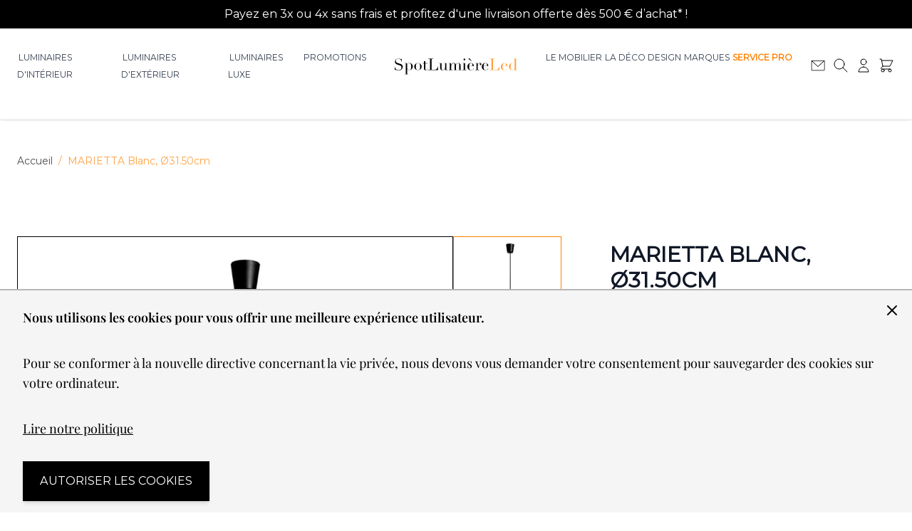

--- FILE ---
content_type: text/html; charset=UTF-8
request_url: https://www.spot-lumiere-led.com/bover-marietta-suspension.html
body_size: 73585
content:
<!doctype html>
<html lang="fr">
<head prefix="og: http://ogp.me/ns# fb: http://ogp.me/ns/fb# product: http://ogp.me/ns/product#">
    <meta charset="utf-8"/>
<meta name="title" content="Marietta suspension extérieur de la marque Bover"/>
<meta name="description" content="La suspension contemporaine et décorative Marietta a été dessinée par le designer Joana Bover pour la marque Bover."/>
<meta name="robots" content="INDEX,FOLLOW"/>
<meta name="viewport" content="width=device-width, initial-scale=1"/>
<title>Marietta suspension extérieur de la marque Bover</title>
<link  rel="stylesheet" type="text/css"  media="all" href="https://www.spot-lumiere-led.com/static/version1758357582/frontend/SpotLumiereLed/default/fr_FR/css/styles.min.css" />
<link rel="preload" as="font" crossorigin="anonymous" href="https://www.spot-lumiere-led.com/static/version1758357582/frontend/SpotLumiereLed/default/fr_FR/fonts/Montserrat-VF.woff2" />
<link rel="preload" as="font" crossorigin="anonymous" href="https://www.spot-lumiere-led.com/static/version1758357582/frontend/SpotLumiereLed/default/fr_FR/fonts/PlayfairDisplay-normallatin.woff2" />
<link rel="preload" as="font" crossorigin="anonymous" href="https://www.spot-lumiere-led.com/static/version1758357582/frontend/SpotLumiereLed/default/fr_FR/fonts/PlayfairDisplay-Italiclatin.woff2" />
<link  rel="canonical" href="https://www.spot-lumiere-led.com/bover-marietta-suspension.html" />
<link  rel="icon" type="image/x-icon" href="https://www.spot-lumiere-led.com/media/favicon/stores/1/SSL_Favicon.png" />
<link  rel="shortcut icon" type="image/x-icon" href="https://www.spot-lumiere-led.com/media/favicon/stores/1/SSL_Favicon.png" />
<meta name="p:domain_verify" content="775d9d1a1f27ff1d2a68e08fe212436a"/>
<meta name="msvalidate.01" content="E10668D213755E1F8B0122025804C41B" />
<style>
.page-header .trustpilot-widget{max-width: inherit;}
form[data-amshopby-filter="attr_category_ids"] li {padding-left: 10px!important;}
form[data-amshopby-filter="attr_category_ids"] li::before {content: '>';}
form[data-amshopby-filter="attr_category_ids"] input {display: none;}
</style>

    <link fetchpriority="high" rel="preload" as="image" href="https://www.spot-lumiere-led.com/media/catalog/product/cache/7fd2e22539f56dba62771ee2bae2261d/a/t-5014-64218/marietta-blanc-o31-50cm.webp" /><script>
    var BASE_URL = 'https://www.spot-lumiere-led.com/';
    var THEME_PATH = 'https://www.spot-lumiere-led.com/static/version1758357582/frontend/SpotLumiereLed/default/fr_FR';
    var COOKIE_CONFIG = {
        "expires": null,
        "path": "\u002F",
        "domain": ".www.spot\u002Dlumiere\u002Dled.com",
        "secure": false,
        "lifetime": "3600",
        "cookie_restriction_enabled": true    };
    var CURRENT_STORE_CODE = 'default';
    var CURRENT_WEBSITE_ID = '1';

    window.hyva = window.hyva || {}

    window.cookie_consent_groups = window.cookie_consent_groups || {}
    window.cookie_consent_groups['necessary'] = true;

    window.cookie_consent_config = window.cookie_consent_config || {};
    window.cookie_consent_config['necessary'] = [].concat(
        window.cookie_consent_config['necessary'] || [],
        [
            'user_allowed_save_cookie',
            'form_key',
            'mage-messages',
            'private_content_version',
            'mage-cache-sessid',
            'last_visited_store',
            'section_data_ids'
        ]
    );
</script>
<script>
    'use strict';
    (function( hyva, undefined ) {

        function lifetimeToExpires(options, defaults) {

            const lifetime = options.lifetime || defaults.lifetime;

            if (lifetime) {
                const date = new Date;
                date.setTime(date.getTime() + lifetime * 1000);
                return date;
            }

            return null;
        }

        function generateRandomString() {

            const allowedCharacters = '0123456789abcdefghijklmnopqrstuvwxyzABCDEFGHIJKLMNOPQRSTUVWXYZ',
                length = 16;

            let formKey = '',
                charactersLength = allowedCharacters.length;

            for (let i = 0; i < length; i++) {
                formKey += allowedCharacters[Math.round(Math.random() * (charactersLength - 1))]
            }

            return formKey;
        }

        const sessionCookieMarker = {noLifetime: true}

        const cookieTempStorage = {};

        const internalCookie = {
            get(name) {
                const v = document.cookie.match('(^|;) ?' + name + '=([^;]*)(;|$)');
                return v ? v[2] : null;
            },
            set(name, value, days, skipSetDomain) {
                let expires,
                    path,
                    domain,
                    secure,
                    samesite;

                const defaultCookieConfig = {
                    expires: null,
                    path: '/',
                    domain: null,
                    secure: false,
                    lifetime: null,
                    samesite: 'lax'
                };

                const cookieConfig = window.COOKIE_CONFIG || {};

                expires = days && days !== sessionCookieMarker
                    ? lifetimeToExpires({lifetime: 24 * 60 * 60 * days, expires: null}, defaultCookieConfig)
                    : lifetimeToExpires(window.COOKIE_CONFIG, defaultCookieConfig) || defaultCookieConfig.expires;

                path = cookieConfig.path || defaultCookieConfig.path;
                domain = !skipSetDomain && (cookieConfig.domain || defaultCookieConfig.domain);
                secure = cookieConfig.secure || defaultCookieConfig.secure;
                samesite = cookieConfig.samesite || defaultCookieConfig.samesite;

                document.cookie = name + "=" + encodeURIComponent(value) +
                    (expires && days !== sessionCookieMarker ? '; expires=' + expires.toGMTString() : '') +
                    (path ? '; path=' + path : '') +
                    (domain ? '; domain=' + domain : '') +
                    (secure ? '; secure' : '') +
                    (samesite ? '; samesite=' + samesite : 'lax');
            },
            isWebsiteAllowedToSaveCookie() {
                const allowedCookies = this.get('user_allowed_save_cookie');
                if (allowedCookies) {
                    const allowedWebsites = JSON.parse(unescape(allowedCookies));

                    return allowedWebsites[CURRENT_WEBSITE_ID] === 1;
                }
                return false;
            },
            getGroupByCookieName(name) {
                const cookieConsentConfig = window.cookie_consent_config || {};
                let group = null;
                for (let prop in cookieConsentConfig) {
                    if (!cookieConsentConfig.hasOwnProperty(prop)) continue;
                    if (cookieConsentConfig[prop].includes(name)) {
                        group = prop;
                        break;
                    }
                }
                return group;
            },
            isCookieAllowed(name) {
                const cookieGroup = this.getGroupByCookieName(name);
                return cookieGroup
                    ? window.cookie_consent_groups[cookieGroup]
                    : this.isWebsiteAllowedToSaveCookie();
            },
            saveTempStorageCookies() {
                for (const [name, data] of Object.entries(cookieTempStorage)) {
                    if (this.isCookieAllowed(name)) {
                        this.set(name, data['value'], data['days'], data['skipSetDomain']);
                        delete cookieTempStorage[name];
                    }
                }
            }
        };

        hyva.getCookie = (name) => {
            const cookieConfig = window.COOKIE_CONFIG || {};

            if (cookieConfig.cookie_restriction_enabled && ! internalCookie.isCookieAllowed(name)) {
                return cookieTempStorage[name] ? cookieTempStorage[name]['value'] : null;
            }

            return internalCookie.get(name);
        }

        hyva.setCookie = (name, value, days, skipSetDomain) => {
            const cookieConfig = window.COOKIE_CONFIG || {};

            if (cookieConfig.cookie_restriction_enabled && ! internalCookie.isCookieAllowed(name)) {
                cookieTempStorage[name] = {value, days, skipSetDomain};
                return;
            }
            return internalCookie.set(name, value, days, skipSetDomain);
        }


        hyva.setSessionCookie = (name, value, skipSetDomain) => {
            return hyva.setCookie(name, value, sessionCookieMarker, skipSetDomain)
        }

        hyva.getBrowserStorage = () => {
            const browserStorage = window.localStorage || window.sessionStorage;
            if (!browserStorage) {
                console.warn('Browser Storage is unavailable');
                return false;
            }
            try {
                browserStorage.setItem('storage_test', '1');
                browserStorage.removeItem('storage_test');
            } catch (error) {
                console.warn('Browser Storage is not accessible', error);
                return false;
            }
            return browserStorage;
        }

        hyva.postForm = (postParams) => {
            const form = document.createElement("form");

            let data = postParams.data;

            if (! postParams.skipUenc && ! data.uenc) {
                data.uenc = btoa(window.location.href);
            }
            form.method = "POST";
            form.action = postParams.action;

            Object.keys(postParams.data).map(key => {
                const field = document.createElement("input");
                field.type = 'hidden'
                field.value = postParams.data[key];
                field.name = key;
                form.appendChild(field);
            });

            const form_key = document.createElement("input");
            form_key.type = 'hidden';
            form_key.value = hyva.getFormKey();
            form_key.name="form_key";
            form.appendChild(form_key);

            document.body.appendChild(form);

            form.submit();
        }

        hyva.getFormKey = function () {
            let formKey = hyva.getCookie('form_key');

            if (!formKey) {
                formKey = generateRandomString();
                hyva.setCookie('form_key', formKey);
            }

            return formKey;
        }

        hyva.formatPrice = (value, showSign, options = {}) => {
            const formatter = new Intl.NumberFormat(
                'fr\u002DFR',
                Object.assign({
                    style: 'currency',
                    currency: 'EUR',
                    signDisplay: showSign ? 'always' : 'auto'
                }, options)
            );
            return (typeof Intl.NumberFormat.prototype.formatToParts === 'function') ?
                formatter.formatToParts(value).map(({type, value}) => {
                    switch (type) {
                        case 'currency':
                            return '\u20AC' || value;
                        case 'minusSign':
                            return '- ';
                        case 'plusSign':
                            return '+ ';
                        default :
                            return value;
                    }
                }).reduce((string, part) => string + part) :
                formatter.format(value);
        }

        const formatStr = function (str, nStart) {
            const args = Array.from(arguments).slice(2);

            return str.replace(/(%+)([0-9]+)/g, (m, p, n) => {
                const idx = parseInt(n) - nStart;

                if (args[idx] === null || args[idx] === void 0) {
                    return m;
                }
                return p.length % 2
                    ? p.slice(0, -1).replace('%%', '%') + args[idx]
                    : p.replace('%%', '%') + n;
            })
        }

        hyva.str = function (string) {
            const args = Array.from(arguments);
            args.splice(1, 0, 1);

            return formatStr.apply(undefined, args);
        }

        hyva.strf = function () {
            const args = Array.from(arguments);
            args.splice(1, 0, 0);

            return formatStr.apply(undefined, args);
        }

        /**
         * Take a html string as `content` parameter and
         * extract an element from the DOM to replace in
         * the current page under the same selector,
         * defined by `targetSelector`
         */
        hyva.replaceDomElement = (targetSelector, content) => {
            // Parse the content and extract the DOM node using the `targetSelector`
            const parser = new DOMParser();
            const doc = parser.parseFromString(content, 'text/html');
            const contentNode = doc.querySelector(targetSelector);

            // Bail if content can't be found
            if (!contentNode) {
                return;
            }

            hyva.activateScripts(contentNode)

            // Replace the old DOM node with the new content
            document.querySelector(targetSelector).replaceWith(contentNode);

            // Reload customerSectionData and display cookie-messages if present
            window.dispatchEvent(new CustomEvent("reload-customer-section-data"));
            hyva.initMessages();
        }

        hyva.activateScripts = (contentNode) => {
            // Extract all the script tags from the content.
            // Script tags won't execute when inserted into a dom-element directly,
            // therefore we need to inject them to the head of the document.
            const tmpScripts = contentNode.getElementsByTagName('script');

            if (tmpScripts.length > 0) {
                // Push all script tags into an array
                // (to prevent dom manipulation while iterating over dom nodes)
                const scripts = [];
                for (let i = 0; i < tmpScripts.length; i++) {
                    scripts.push(tmpScripts[i]);
                }

                // Iterate over all script tags and duplicate+inject each into the head
                for (let i = 0; i < scripts.length; i++) {
                    let script = document.createElement('script');
                    script.innerHTML = scripts[i].innerHTML;

                    document.head.appendChild(script);

                    // Remove the original (non-executing) node from the content
                    scripts[i].parentNode.removeChild(scripts[i]);
                }
            }
            return contentNode;
        }

        const replace = {['+']: '-', ['/']: '_', ['=']: ','};
        hyva.getUenc = () => btoa(window.location.href).replace(/[+/=]/g, match => replace[match]);

        let currentTrap;

        const focusableElements = (rootElement) => {
            const selector = 'button, [href], input, select, textarea, details, [tabindex]:not([tabindex="-1"]';
            return Array.from(rootElement.querySelectorAll(selector))
                .filter(el => {
                    return el.style.display !== 'none'
                        && !el.disabled
                        && el.tabIndex !== -1
                        && (el.offsetWidth || el.offsetHeight || el.getClientRects().length)
                })
        }

        const focusTrap = (e) => {
            const isTabPressed = e.key === 'Tab' || e.keyCode === 9;
            if (!isTabPressed) return;

            const focusable = focusableElements(currentTrap)
            const firstFocusableElement = focusable[0]
            const lastFocusableElement = focusable[focusable.length - 1]

            e.shiftKey
                ? document.activeElement === firstFocusableElement && (lastFocusableElement.focus(), e.preventDefault())
                : document.activeElement === lastFocusableElement && (firstFocusableElement.focus(), e.preventDefault())
        };

        hyva.releaseFocus = (rootElement) => {
            if (currentTrap && (!rootElement || rootElement === currentTrap)) {
                currentTrap.removeEventListener('keydown', focusTrap)
                currentTrap = null
            }
        }
        hyva.trapFocus = (rootElement) => {
            if (!rootElement) return;
            hyva.releaseFocus()
            currentTrap = rootElement
            rootElement.addEventListener('keydown', focusTrap)
            const firstElement = focusableElements(rootElement)[0]
            firstElement && firstElement.focus()
        }

                hyva.alpineInitialized = (fn) => window.addEventListener('alpine:initialized', fn, {once: true})
                window.addEventListener('user-allowed-save-cookie', () => internalCookie.saveTempStorageCookies())

    }( window.hyva = window.hyva || {} ));
</script>

    <!-- BEGIN GOOGLE ANALYTICS 4 CODE -->
    <script>
        (function initGoogleGA(){
            const config = {"isCookieRestrictionModeEnabled":true,"currentWebsite":1,"cookieName":"user_allowed_save_cookie","pageTrackingData":{"optPageUrl":"","measurementId":"G-RNW38R6CZT"},"ordersTrackingData":[],"googleAnalyticsAvailable":true};
            const anonymize_ip = true;

            let allowServices = false,
                allowedCookies,
                allowedWebsites,
                measurementId;

            if (typeof hyva === 'undefined' || (!hyva.getBrowserStorage || !hyva.getCookie || !hyva.setCookie)) {
                console.warn("Hyvä helpers are not loaded yet. Make sure they are included before this script");
            }
            if (config.isCookieRestrictionModeEnabled && typeof hyva !== 'undefined') {
                allowedCookies = hyva.getCookie(config.cookieName);

                if (allowedCookies !== null) {
                    allowedWebsites = JSON.parse(unescape(allowedCookies));

                    if (allowedWebsites[config.currentWebsite] === 1) {
                        allowServices = true;
                    }
                } else {
                    window.addEventListener('user-allowed-save-cookie', initGoogleGA, { once: true, passive: true });
                }
            } else {
                allowServices = true;
            }

            if (allowServices) {
                measurementId = config.pageTrackingData.measurementId;
                if (!window.gtag) {
                                            const gtagScript = document.createElement('script');
                        gtagScript.type = 'text/javascript';
                        gtagScript.async = true;
                        gtagScript.src = 'https://www.googletagmanager.com/gtag/js?id=' + measurementId;
                        document.head.insertBefore(gtagScript, document.head.children[0]);
                    
                    window.dataLayer = window.dataLayer || [];
                    window.gtag = function(){dataLayer.push(arguments)};
                    gtag('js', new Date());
                    gtag('set', 'developer_id.dYjhlMD', true);
                }

                gtag('config', measurementId, { 'anonymize_ip': anonymize_ip });
                // Purchase Event
                if (config.ordersTrackingData.hasOwnProperty('currency')) {
                    let purchaseObject = config.ordersTrackingData.orders[0];
                    purchaseObject['items'] = config.ordersTrackingData.products;
                    gtag('event', 'purchase', purchaseObject);
                }
            }
        }())
    </script>
    <!-- END GOOGLE ANALYTICS 4 CODE -->
<script>
    if (!window.IntersectionObserver) {
        window.IntersectionObserver = function (callback) {
            this.observe = el => el && callback(this.takeRecords());
            this.takeRecords = () => [{isIntersecting: true, intersectionRatio: 1}];
            this.disconnect = () => {};
            this.unobserve = () => {};
        }
    }
</script>

<meta property="og:type" content="product" />
<meta property="og:title"
      content="MARIETTA&#x20;Blanc,&#x20;&#xD8;31.50cm" />
<meta property="og:image"
      content="https://www.spot-lumiere-led.com/media/catalog/product/cache/70a035018d2326b9b0ad3b75540d8f3b/a/t-5014-64218/marietta-blanc-o31-50cm.jpg" />
<meta property="og:description"
      content="Suspension&#x20;d&#x27;ext&#xE9;rieur" />
<meta property="og:url" content="https://www.spot-lumiere-led.com/bover-marietta-suspension.html" />
    <meta property="product:price:amount" content="510.000001"/>
    <meta property="product:price:currency"
      content="EUR"/>
</head>
<body id="html-body" itemtype="http://schema.org/Product" itemscope="itemscope" class="catalog-product-view product-bover-marietta-suspension page-layout-1column">
<input name="form_key" type="hidden" value="4f0gTWJQrNfVSd8K" />
    <noscript>
        <section class="message global noscript border-b-2 border-blue-500 bg-blue-50 shadow-none m-0 px-0 rounded-none font-normal">
            <div class="container text-center">
                <p>
                    <strong>Javascript est désactivé dans votre navigateur.</strong>
                    <span>
                        Pour une meilleure expérience sur notre site, assurez-vous d’activer JavaScript dans votre navigateur.                    </span>
                </p>
            </div>
        </section>
    </noscript>


<script>
    document.body.addEventListener('touchstart', () => {}, {passive: true})
</script>

<script>
    function initCookieBanner() {
        const isUserAllowedSaveCookieName = 'user_allowed_save_cookie';
        const currentWebsiteId = 1;

        const isAllowedSaveCookie = () => {
            const allowedCookies = hyva.getCookie(isUserAllowedSaveCookieName);
            const allowedCookieWebsites = allowedCookies
                ? JSON.parse(unescape(allowedCookies))
                : [];

            return allowedCookieWebsites[currentWebsiteId] !== undefined
                ? !! allowedCookieWebsites[currentWebsiteId]
                : false;
        };

        return {
            showCookieBanner: false,
            cookieName: isUserAllowedSaveCookieName,
            cookieValue: '{"1":1}',
            cookieLifetime: '31536000',
            noCookiesUrl: 'https\u003A\u002F\u002Fwww.spot\u002Dlumiere\u002Dled.com\u002Fcookie\u002Findex\u002FnoCookies\u002F',
            checkAcceptCookies() {
                this.showCookieBanner = ! isAllowedSaveCookie();
            },
            setAcceptCookies() {
                const cookieExpires = this.cookieLifetime / 60 / 60 / 24;
                hyva.setCookie(this.cookieName, this.cookieValue, cookieExpires);
                if (!hyva.getCookie(this.cookieName)) {
                    window.location.href = this.noCookiesUrl;
                } else {
                    window.dispatchEvent(new CustomEvent('user-allowed-save-cookie'));
                }
            }
        }
    }
</script>

<section id="notice-cookie-block"
         aria-label="Nous&#x20;utilisons&#x20;les&#x20;cookies&#x20;pour&#x20;vous&#x20;offrir&#x20;une&#x20;meilleure&#x20;exp&#xE9;rience&#x20;utilisateur."
         x-data="initCookieBanner()"
         x-init="checkAcceptCookies()"
         x-defer="idle"
>
    <template x-if="showCookieBanner">
        <div role="dialog"
             aria-modal="true"
             aria-label="accept cookie"
             class="container fixed py-0 right-0 bottom-0 z-30 flex max-w-full bg-container-darker
                border-t-2 border-container-darker"
        >
            <button @click="showCookieBanner = false;" aria-label="Fermer&#x20;le&#x20;panel"
                    class="absolute right-0 top-0 p-4">
                <svg xmlns="http://www.w3.org/2000/svg" fill="none" viewBox="0 0 24 24" stroke-width="2" stroke="currentColor" aria-hidden="true" width="24" height="24" role="img">
  <path stroke-linecap="round" stroke-linejoin="round" d="M6 18L18 6M6 6l12 12"/>
<title>x</title></svg>
            </button>

            <div class="p-2 pr-4">
                <p class="mb-1">
                    <span class="font-semibold">
                        Nous utilisons les cookies pour vous offrir une meilleure expérience utilisateur.                    </span>
                </p>
                <p class="mb-1">
                    <span>
                        Pour se conformer à la nouvelle directive concernant la vie privée, nous devons vous demander votre consentement pour sauvegarder des cookies sur votre ordinateur.                    </span>
                </p>
                <p class="mb-4">
                    <a href="/politique-de-confidentialite"
                       class="underline">
                        Lire notre politique                    </a>
                </p>
                <div class="my-2">
                    <button @click="setAcceptCookies(); showCookieBanner = false"
                            id="btn-cookie-allow"
                            class="btn btn-primary"
                    >
                        Autoriser les cookies                    </button>
                </div>
            </div>
        </div>
    </template>
</section>
<div class="page-wrapper"><style>#html-body [data-pb-style=UGEATSQ]{background-position:left top;background-size:cover;background-repeat:no-repeat;background-attachment:scroll;align-self:stretch}#html-body [data-pb-style=A2SNYUF]{display:flex;width:100%}#html-body [data-pb-style=SBVW5KI]{justify-content:flex-start;display:flex;flex-direction:column;background-position:left top;background-size:cover;background-repeat:no-repeat;background-attachment:scroll;width:100%;align-self:stretch}</style><div class="pagebuilder-column-group text-white p-0 bg-black text-sm font-light use-font-sans p-text-base" data-background-images="{}" data-content-type="column-group" data-appearance="default" data-grid-size="12" data-element="main" data-pb-style="UGEATSQ"><div class="pagebuilder-column-line" data-content-type="column-line" data-element="main" data-pb-style="A2SNYUF"><div class="pagebuilder-column" data-content-type="column" data-appearance="full-height" data-background-images="{}" data-element="main" data-pb-style="SBVW5KI"><div data-content-type="text" data-appearance="default" data-element="main"><p class="p-2" style="text-align: center;">Payez en 3x ou 4x sans frais et profitez d'une livraison offerte d&egrave;s 500 &euro; d&rsquo;achat* !</p></div></div></div></div><header class="page-header sticky top-0 z-50"><a class="action skip sr-only focus:not-sr-only focus:absolute focus:z-40 focus:bg-white
   contentarea"
   href="#contentarea">
    <span>
        Allez au contenu    </span>
</a>
<div class="header content">

</div><script>
    function initHeader () {
        return {
            searchOpen: false,
            cart: {},
            isCartOpen: false,
            getData(data) {
                if (data.cart) { this.cart = data.cart }
            },
            isCartEmpty() {
                return !this.cart.summary_count
            },
            toggleCart(event) {
                if (event.detail && event.detail.isOpen !== undefined) {
                    this.isCartOpen = event.detail.isOpen
                    if (!this.isCartOpen && this.$refs && this.$refs.cartButton) {
                        this.$refs.cartButton.focus()
                    }
                } else {
                                        this.isCartOpen = true
                }
            }
        }
    }
    function initCompareHeader() {
        return {
            compareProducts: null,
            itemCount: 0,
            receiveCompareData(data) {
                if (data['compare-products']) {
                    this.compareProducts = data['compare-products'];
                    this.itemCount = this.compareProducts.count;
                }
            }
        }
    }
</script>
<style>
    /** cls prevent */

    [x-cloak] { display: none !important; }
    @media (min-width: 1024px) {
        .lg\:grid-cols-header {
            grid-template-columns: 140px 1fr 200px 1fr 140px;
        }
    }
    .w-1\/2 {
        width: 50%;
    }
    .m-auto {
        margin: auto;
    }
    .hidden { display: none; }
    @media (min-width: 640px) {
        .sm\:grid {
            display: grid;
        }
        .sm\:block {
            display: block;
        }
    }
    @media (min-width: 768px) {
        .md\:grid {
            display: grid;
        }
        .md\:block {
            display: block;
        }
        [data-content-type='image'] .pagebuilder-mobile-hidden {
            display: block;
        }
        [data-content-type='image'] .pagebuilder-mobile-only {
            display: none;
        }
    }
    @media (min-width: 1024px) {
        .lg\:grid {
            display: grid;
        }
        .lg\:block {
            display: block;
        }
    }
    .sticky {
        position: sticky;
    }

</style>
<div id="header"
     class="z-30 w-full border-b shadow bg-container-lighter border-container-lighter"
     x-data="initHeader()"
     @private-content-loaded.window="getData(event.detail.data)"
>
    <div class="flex justify-between sm:grid sm:grid-cols-3 lg:grid-cols-header sm:flex-wrap lg:flex-nowrap w-full px-2 md:px-6 py-3 mx-auto mt-0 items-stretch">
        <!--Main Navigation-->
        <nav
    x-data="initMenuMobile_6906c9af0767e()"
    x-cloak
    @load.window="setActiveMenu($root)"
    @keydown.window.escape="closeMenu()"
    class="z-20 navigation lg:hidden w-12 h-12"
    aria-label="Navigation&#x20;sur&#x20;le&#x20;site"
    role="navigation"
>
    <!-- mobile -->
    <button
        x-ref="mobileMenuTrigger"
        @click="openMenu()"
        :class="{'overflow-x-hidden overflow-y-auto fixed top-0 left-0 w-full' : open}"
        type="button"
        aria-label="Ouvrir&#x20;le&#x20;menu"
        aria-haspopup="menu"
        :aria-expanded="open"
        :hidden="open"
    >
        <svg xmlns="http://www.w3.org/2000/svg" fill="none" viewBox="0 0 24 24" stroke-width="2" stroke="currentColor" aria-hidden="true" class="p-3" width="48" height="48" :class="{ 'hidden' : open, 'block': !open }">
  <path stroke-linecap="round" stroke-linejoin="round" d="M4 6h16M4 12h16M4 18h16"/>
</svg>
    </button>
    <div
        x-ref="mobileMenuNavLinks"
        class="
            fixed top-0 right-0 w-full h-full p-1 hidden
            flex-col border-t border-container bg-container-lighter
            overflow-y-auto overflow-x-hidden
        "
        :class="{ 'flex': open, 'hidden': !open }"
        :aria-hidden="open ? 'false' : 'true'"
        role="dialog"
        aria-modal="true"
        x-cloak
    >
        <ul
            class="border-t flex flex-col gap-y-1 mt-16"
            aria-label="Liens&#x20;de&#x20;navigation&#x20;du&#x20;site"
        >
                            <li
                    data-child-id="category-node-3-main"
                    class="level-0"
                >
                    <div
                        class="flex items-center transition-transform duration-150 ease-in-out transform"
                        :class="{
                            '-translate-x-full' : mobilePanelActiveId,
                            'translate-x-0' : !mobilePanelActiveId
                        }"
                    >
                        <a
                            class="flex items-center w-full px-8 py-4 border-b cursor-pointer
                                bg-container-lighter border-container level-0
                            "
                            href="https://www.spot-lumiere-led.com/les-luminaires-interieur.html"
                            title="Luminaires&#x20;d&#x27;int&#xE9;rieur"
                        >
                            Luminaires d&#039;intérieur                        </a>
                                                    <button
                                @click="openSubcategory('category-node-3')"
                                class="absolute right-0 flex items-center justify-center w-11 h-11 mr-8 cursor-pointer
                                bg-container-lighter border-container"
                                aria-label="Ouvrir&#x20;Luminaires&#x20;d&#x27;int&#xE9;rieur&#x20;sous-cat&#xE9;gories"
                                aria-haspopup="true"
                                :aria-expanded="mobilePanelActiveId === 'category-node-3'"
                            >
                                <div class="w-8 h-8 border rounded">
                                    <svg xmlns="http://www.w3.org/2000/svg" fill="none" viewBox="0 0 24 24" stroke-width="2" stroke="currentColor" aria-hidden="true" class="w-full h-full p-1" width="24" height="24">
  <path stroke-linecap="round" stroke-linejoin="round" d="M9 5l7 7-7 7"/>
</svg>
                                </div>
                            </button>
                                            </div>
                                            <div
                            data-child-id="category-node-3"
                            class="absolute top-0 right-0 z-10 flex flex-col gap-1 w-full h-full p-1 bg-container-lighter"
                            :class="{
                                'hidden': mobilePanelActiveId !== 'category-node-3'
                            }"
                        >
                            <ul
                                class="mt-16 transition-transform duration-200 ease-in-out translate-x-full transform"
                                :class="{
                                    'translate-x-full' : mobilePanelActiveId !== 'category-node-3',
                                    'translate-x-0' : mobilePanelActiveId === 'category-node-3',
                                }"
                                aria-label="Sous-cat&#xE9;gories"
                            >
                                <li>
                                    <button
                                        type="button"
                                        class="flex items-center px-8 py-4 border-b cursor-pointer bg-container border-container w-full border-t"
                                        @click="backToMainCategories('category-node-3-main')"
                                        aria-label="Retour&#x20;aux&#x20;cat&#xE9;gories&#x20;principales"
                                    >
                                        <svg xmlns="http://www.w3.org/2000/svg" fill="none" viewBox="0 0 24 24" stroke-width="2" stroke="currentColor" aria-hidden="true" width="24" height="24">
  <path stroke-linecap="round" stroke-linejoin="round" d="M15 19l-7-7 7-7"/>
</svg>
                                        <span class="ml-4">
                                            Luminaires d&#039;intérieur                                        </span>
                                    </button>
                                </li>
                                <li>
                                    <a
                                        href="https://www.spot-lumiere-led.com/les-luminaires-interieur.html"
                                        title="Luminaires&#x20;d&#x27;int&#xE9;rieur"
                                        class="flex items-center w-full px-8 py-4 border-b cursor-pointer
                                            bg-container-lighter border-container
                                        "
                                    >
                                        <span class="ml-10">
                                            Tout voir                                        </span>
                                    </a>
                                </li>
                                                                    <li>
                                        <a
                                            href="https://www.spot-lumiere-led.com/les-luminaires-interieur/lampadaire-design.html"
                                            title="Lampadaires&#x20;design&#x20;"
                                            class="flex items-center w-full px-8 py-4 border-b cursor-pointer
                                                bg-container-lighter border-container
                                            "
                                        >
                                            <span class="ml-10 text-base text-gray-700">
                                                Lampadaires design                                             </span>
                                        </a>
                                    </li>
                                                                    <li>
                                        <a
                                            href="https://www.spot-lumiere-led.com/les-luminaires-interieur/lampe-a-poser.html"
                                            title="Lampes&#x20;&#xE0;&#x20;poser&#x20;"
                                            class="flex items-center w-full px-8 py-4 border-b cursor-pointer
                                                bg-container-lighter border-container
                                            "
                                        >
                                            <span class="ml-10 text-base text-gray-700">
                                                Lampes à poser                                             </span>
                                        </a>
                                    </li>
                                                                    <li>
                                        <a
                                            href="https://www.spot-lumiere-led.com/les-luminaires-interieur/vente-plafonniers-et-suspensions.html"
                                            title="Suspension&#x20;&amp;&#x20;plafonnier&#x20;"
                                            class="flex items-center w-full px-8 py-4 border-b cursor-pointer
                                                bg-container-lighter border-container
                                            "
                                        >
                                            <span class="ml-10 text-base text-gray-700">
                                                Suspension &amp; plafonnier                                             </span>
                                        </a>
                                    </li>
                                                                    <li>
                                        <a
                                            href="https://www.spot-lumiere-led.com/les-luminaires-interieur/appliques.html"
                                            title="Appliques&#x20;"
                                            class="flex items-center w-full px-8 py-4 border-b cursor-pointer
                                                bg-container-lighter border-container
                                            "
                                        >
                                            <span class="ml-10 text-base text-gray-700">
                                                Appliques                                             </span>
                                        </a>
                                    </li>
                                                                    <li>
                                        <a
                                            href="https://www.spot-lumiere-led.com/les-luminaires-interieur/vente-de-liseuses-design-a-led.html"
                                            title="Liseuses&#x20;design"
                                            class="flex items-center w-full px-8 py-4 border-b cursor-pointer
                                                bg-container-lighter border-container
                                            "
                                        >
                                            <span class="ml-10 text-base text-gray-700">
                                                Liseuses design                                            </span>
                                        </a>
                                    </li>
                                                                    <li>
                                        <a
                                            href="https://www.spot-lumiere-led.com/les-luminaires-interieur/lampes-de-bureau-design.html"
                                            title="Lampes&#x20;bureau&#x20;design"
                                            class="flex items-center w-full px-8 py-4 border-b cursor-pointer
                                                bg-container-lighter border-container
                                            "
                                        >
                                            <span class="ml-10 text-base text-gray-700">
                                                Lampes bureau design                                            </span>
                                        </a>
                                    </li>
                                                                    <li>
                                        <a
                                            href="https://www.spot-lumiere-led.com/les-luminaires-interieur/lampes-de-chevet-design.html"
                                            title="Lampes&#x20;chevet&#x20;design"
                                            class="flex items-center w-full px-8 py-4 border-b cursor-pointer
                                                bg-container-lighter border-container
                                            "
                                        >
                                            <span class="ml-10 text-base text-gray-700">
                                                Lampes chevet design                                            </span>
                                        </a>
                                    </li>
                                                                    <li>
                                        <a
                                            href="https://www.spot-lumiere-led.com/les-luminaires-interieur/lampe-de-table-design.html"
                                            title="Lampes&#x20;table&#x20;design"
                                            class="flex items-center w-full px-8 py-4 border-b cursor-pointer
                                                bg-container-lighter border-container
                                            "
                                        >
                                            <span class="ml-10 text-base text-gray-700">
                                                Lampes table design                                            </span>
                                        </a>
                                    </li>
                                                                    <li>
                                        <a
                                            href="https://www.spot-lumiere-led.com/les-luminaires-interieur/ventilateur-plafond-design.html"
                                            title="Ventilateurs&#x20;plafond&#x20;design"
                                            class="flex items-center w-full px-8 py-4 border-b cursor-pointer
                                                bg-container-lighter border-container
                                            "
                                        >
                                            <span class="ml-10 text-base text-gray-700">
                                                Ventilateurs plafond design                                            </span>
                                        </a>
                                    </li>
                                                                    <li>
                                        <a
                                            href="https://www.spot-lumiere-led.com/les-luminaires-interieur/luminaires-cuisine.html"
                                            title="Luminaires&#x20;cuisine&#x20;"
                                            class="flex items-center w-full px-8 py-4 border-b cursor-pointer
                                                bg-container-lighter border-container
                                            "
                                        >
                                            <span class="ml-10 text-base text-gray-700">
                                                Luminaires cuisine                                             </span>
                                        </a>
                                    </li>
                                                                    <li>
                                        <a
                                            href="https://www.spot-lumiere-led.com/les-luminaires-interieur/luminaires-salon.html"
                                            title="Luminaires&#x20;salon"
                                            class="flex items-center w-full px-8 py-4 border-b cursor-pointer
                                                bg-container-lighter border-container
                                            "
                                        >
                                            <span class="ml-10 text-base text-gray-700">
                                                Luminaires salon                                            </span>
                                        </a>
                                    </li>
                                                                    <li>
                                        <a
                                            href="https://www.spot-lumiere-led.com/les-luminaires-interieur/luminaires-salle-a-manger.html"
                                            title="Luminaires&#x20;salle&#x20;&#xE0;&#x20;manger"
                                            class="flex items-center w-full px-8 py-4 border-b cursor-pointer
                                                bg-container-lighter border-container
                                            "
                                        >
                                            <span class="ml-10 text-base text-gray-700">
                                                Luminaires salle à manger                                            </span>
                                        </a>
                                    </li>
                                                                    <li>
                                        <a
                                            href="https://www.spot-lumiere-led.com/les-luminaires-interieur/luminaires-salle-de-bain.html"
                                            title="Luminaires&#x20;salle&#x20;de&#x20;bain"
                                            class="flex items-center w-full px-8 py-4 border-b cursor-pointer
                                                bg-container-lighter border-container
                                            "
                                        >
                                            <span class="ml-10 text-base text-gray-700">
                                                Luminaires salle de bain                                            </span>
                                        </a>
                                    </li>
                                                                    <li>
                                        <a
                                            href="https://www.spot-lumiere-led.com/les-luminaires-interieur/luminaires-chambre.html"
                                            title="Luminaires&#x20;chambre&#x20;"
                                            class="flex items-center w-full px-8 py-4 border-b cursor-pointer
                                                bg-container-lighter border-container
                                            "
                                        >
                                            <span class="ml-10 text-base text-gray-700">
                                                Luminaires chambre                                             </span>
                                        </a>
                                    </li>
                                                                    <li>
                                        <a
                                            href="https://www.spot-lumiere-led.com/les-luminaires-interieur/luminaires-entree.html"
                                            title="Luminaires&#x20;entr&#xE9;e"
                                            class="flex items-center w-full px-8 py-4 border-b cursor-pointer
                                                bg-container-lighter border-container
                                            "
                                        >
                                            <span class="ml-10 text-base text-gray-700">
                                                Luminaires entrée                                            </span>
                                        </a>
                                    </li>
                                                            </ul>
                            <button
                                @click="closeMenu()"
                                class="absolute flex justify-end w-16 self-end mb-1 transition-none"
                                aria-label="Fermer&#x20;le&#x20;menu"
                            >
                                <svg xmlns="http://www.w3.org/2000/svg" fill="none" viewBox="0 0 24 24" stroke-width="2" stroke="currentColor" aria-hidden="true" class="hidden p-4" width="64" height="64" :class="{ 'hidden' : !open, 'block': open }">
  <path stroke-linecap="round" stroke-linejoin="round" d="M6 18L18 6M6 6l12 12"/>
</svg>
                            </button>
                        </div>
                                    </li>
                            <li
                    data-child-id="category-node-13-main"
                    class="level-0"
                >
                    <div
                        class="flex items-center transition-transform duration-150 ease-in-out transform"
                        :class="{
                            '-translate-x-full' : mobilePanelActiveId,
                            'translate-x-0' : !mobilePanelActiveId
                        }"
                    >
                        <a
                            class="flex items-center w-full px-8 py-4 border-b cursor-pointer
                                bg-container-lighter border-container level-0
                            "
                            href="https://www.spot-lumiere-led.com/les-luminaires-exterieur.html"
                            title="Luminaires&#x20;d&#x27;ext&#xE9;rieur"
                        >
                            Luminaires d&#039;extérieur                        </a>
                                                    <button
                                @click="openSubcategory('category-node-13')"
                                class="absolute right-0 flex items-center justify-center w-11 h-11 mr-8 cursor-pointer
                                bg-container-lighter border-container"
                                aria-label="Ouvrir&#x20;Luminaires&#x20;d&#x27;ext&#xE9;rieur&#x20;sous-cat&#xE9;gories"
                                aria-haspopup="true"
                                :aria-expanded="mobilePanelActiveId === 'category-node-13'"
                            >
                                <div class="w-8 h-8 border rounded">
                                    <svg xmlns="http://www.w3.org/2000/svg" fill="none" viewBox="0 0 24 24" stroke-width="2" stroke="currentColor" aria-hidden="true" class="w-full h-full p-1" width="24" height="24">
  <path stroke-linecap="round" stroke-linejoin="round" d="M9 5l7 7-7 7"/>
</svg>
                                </div>
                            </button>
                                            </div>
                                            <div
                            data-child-id="category-node-13"
                            class="absolute top-0 right-0 z-10 flex flex-col gap-1 w-full h-full p-1 bg-container-lighter"
                            :class="{
                                'hidden': mobilePanelActiveId !== 'category-node-13'
                            }"
                        >
                            <ul
                                class="mt-16 transition-transform duration-200 ease-in-out translate-x-full transform"
                                :class="{
                                    'translate-x-full' : mobilePanelActiveId !== 'category-node-13',
                                    'translate-x-0' : mobilePanelActiveId === 'category-node-13',
                                }"
                                aria-label="Sous-cat&#xE9;gories"
                            >
                                <li>
                                    <button
                                        type="button"
                                        class="flex items-center px-8 py-4 border-b cursor-pointer bg-container border-container w-full border-t"
                                        @click="backToMainCategories('category-node-13-main')"
                                        aria-label="Retour&#x20;aux&#x20;cat&#xE9;gories&#x20;principales"
                                    >
                                        <svg xmlns="http://www.w3.org/2000/svg" fill="none" viewBox="0 0 24 24" stroke-width="2" stroke="currentColor" aria-hidden="true" width="24" height="24">
  <path stroke-linecap="round" stroke-linejoin="round" d="M15 19l-7-7 7-7"/>
</svg>
                                        <span class="ml-4">
                                            Luminaires d&#039;extérieur                                        </span>
                                    </button>
                                </li>
                                <li>
                                    <a
                                        href="https://www.spot-lumiere-led.com/les-luminaires-exterieur.html"
                                        title="Luminaires&#x20;d&#x27;ext&#xE9;rieur"
                                        class="flex items-center w-full px-8 py-4 border-b cursor-pointer
                                            bg-container-lighter border-container
                                        "
                                    >
                                        <span class="ml-10">
                                            Tout voir                                        </span>
                                    </a>
                                </li>
                                                                    <li>
                                        <a
                                            href="https://www.spot-lumiere-led.com/les-luminaires-exterieur/lampadaires-exterieurs.html"
                                            title="Lampadaires&#x20;d&#x27;ext&#xE9;rieur"
                                            class="flex items-center w-full px-8 py-4 border-b cursor-pointer
                                                bg-container-lighter border-container
                                            "
                                        >
                                            <span class="ml-10 text-base text-gray-700">
                                                Lampadaires d&#039;extérieur                                            </span>
                                        </a>
                                    </li>
                                                                    <li>
                                        <a
                                            href="https://www.spot-lumiere-led.com/les-luminaires-exterieur/lampes-exterieures.html"
                                            title="Lampes&#x20;d&#x27;ext&#xE9;rieur"
                                            class="flex items-center w-full px-8 py-4 border-b cursor-pointer
                                                bg-container-lighter border-container
                                            "
                                        >
                                            <span class="ml-10 text-base text-gray-700">
                                                Lampes d&#039;extérieur                                            </span>
                                        </a>
                                    </li>
                                                                    <li>
                                        <a
                                            href="https://www.spot-lumiere-led.com/les-luminaires-exterieur/suspensions-exterieures.html"
                                            title="Suspensions&#x20;d&#x27;ext&#xE9;rieur"
                                            class="flex items-center w-full px-8 py-4 border-b cursor-pointer
                                                bg-container-lighter border-container
                                            "
                                        >
                                            <span class="ml-10 text-base text-gray-700">
                                                Suspensions d&#039;extérieur                                            </span>
                                        </a>
                                    </li>
                                                                    <li>
                                        <a
                                            href="https://www.spot-lumiere-led.com/les-luminaires-exterieur/appliques-exterieures.html"
                                            title="Appliques&#x20;d&#x27;ext&#xE9;rieur"
                                            class="flex items-center w-full px-8 py-4 border-b cursor-pointer
                                                bg-container-lighter border-container
                                            "
                                        >
                                            <span class="ml-10 text-base text-gray-700">
                                                Appliques d&#039;extérieur                                            </span>
                                        </a>
                                    </li>
                                                                    <li>
                                        <a
                                            href="https://www.spot-lumiere-led.com/les-luminaires-exterieur/bornes-jardin-exterieur.html"
                                            title="Bornes&#x20;jardin&#x20;d&#x27;ext&#xE9;rieur"
                                            class="flex items-center w-full px-8 py-4 border-b cursor-pointer
                                                bg-container-lighter border-container
                                            "
                                        >
                                            <span class="ml-10 text-base text-gray-700">
                                                Bornes jardin d&#039;extérieur                                            </span>
                                        </a>
                                    </li>
                                                                    <li>
                                        <a
                                            href="https://www.spot-lumiere-led.com/les-luminaires-exterieur/luminaires-terrasse-et-balcon.html"
                                            title="Luminaires&#x20;terrasse&#x20;et&#x20;balcon"
                                            class="flex items-center w-full px-8 py-4 border-b cursor-pointer
                                                bg-container-lighter border-container
                                            "
                                        >
                                            <span class="ml-10 text-base text-gray-700">
                                                Luminaires terrasse et balcon                                            </span>
                                        </a>
                                    </li>
                                                                    <li>
                                        <a
                                            href="https://www.spot-lumiere-led.com/les-luminaires-exterieur/luminaires-pour-jardin.html"
                                            title="Luminaires&#x20;de&#x20;jardin&#x20;"
                                            class="flex items-center w-full px-8 py-4 border-b cursor-pointer
                                                bg-container-lighter border-container
                                            "
                                        >
                                            <span class="ml-10 text-base text-gray-700">
                                                Luminaires de jardin                                             </span>
                                        </a>
                                    </li>
                                                                    <li>
                                        <a
                                            href="https://www.spot-lumiere-led.com/les-luminaires-exterieur/luminaires-piscine.html"
                                            title="Eclairage&#x20;exterieur&#x20;piscine"
                                            class="flex items-center w-full px-8 py-4 border-b cursor-pointer
                                                bg-container-lighter border-container
                                            "
                                        >
                                            <span class="ml-10 text-base text-gray-700">
                                                Eclairage exterieur piscine                                            </span>
                                        </a>
                                    </li>
                                                            </ul>
                            <button
                                @click="closeMenu()"
                                class="absolute flex justify-end w-16 self-end mb-1 transition-none"
                                aria-label="Fermer&#x20;le&#x20;menu"
                            >
                                <svg xmlns="http://www.w3.org/2000/svg" fill="none" viewBox="0 0 24 24" stroke-width="2" stroke="currentColor" aria-hidden="true" class="hidden p-4" width="64" height="64" :class="{ 'hidden' : !open, 'block': open }">
  <path stroke-linecap="round" stroke-linejoin="round" d="M6 18L18 6M6 6l12 12"/>
</svg>
                            </button>
                        </div>
                                    </li>
                            <li
                    data-child-id="category-node-18-main"
                    class="level-0"
                >
                    <div
                        class="flex items-center transition-transform duration-150 ease-in-out transform"
                        :class="{
                            '-translate-x-full' : mobilePanelActiveId,
                            'translate-x-0' : !mobilePanelActiveId
                        }"
                    >
                        <a
                            class="flex items-center w-full px-8 py-4 border-b cursor-pointer
                                bg-container-lighter border-container level-0
                            "
                            href="https://www.spot-lumiere-led.com/les-luminaires-luxe.html"
                            title="Luminaires&#x20;Luxe"
                        >
                            Luminaires Luxe                        </a>
                                                    <button
                                @click="openSubcategory('category-node-18')"
                                class="absolute right-0 flex items-center justify-center w-11 h-11 mr-8 cursor-pointer
                                bg-container-lighter border-container"
                                aria-label="Ouvrir&#x20;Luminaires&#x20;Luxe&#x20;sous-cat&#xE9;gories"
                                aria-haspopup="true"
                                :aria-expanded="mobilePanelActiveId === 'category-node-18'"
                            >
                                <div class="w-8 h-8 border rounded">
                                    <svg xmlns="http://www.w3.org/2000/svg" fill="none" viewBox="0 0 24 24" stroke-width="2" stroke="currentColor" aria-hidden="true" class="w-full h-full p-1" width="24" height="24">
  <path stroke-linecap="round" stroke-linejoin="round" d="M9 5l7 7-7 7"/>
</svg>
                                </div>
                            </button>
                                            </div>
                                            <div
                            data-child-id="category-node-18"
                            class="absolute top-0 right-0 z-10 flex flex-col gap-1 w-full h-full p-1 bg-container-lighter"
                            :class="{
                                'hidden': mobilePanelActiveId !== 'category-node-18'
                            }"
                        >
                            <ul
                                class="mt-16 transition-transform duration-200 ease-in-out translate-x-full transform"
                                :class="{
                                    'translate-x-full' : mobilePanelActiveId !== 'category-node-18',
                                    'translate-x-0' : mobilePanelActiveId === 'category-node-18',
                                }"
                                aria-label="Sous-cat&#xE9;gories"
                            >
                                <li>
                                    <button
                                        type="button"
                                        class="flex items-center px-8 py-4 border-b cursor-pointer bg-container border-container w-full border-t"
                                        @click="backToMainCategories('category-node-18-main')"
                                        aria-label="Retour&#x20;aux&#x20;cat&#xE9;gories&#x20;principales"
                                    >
                                        <svg xmlns="http://www.w3.org/2000/svg" fill="none" viewBox="0 0 24 24" stroke-width="2" stroke="currentColor" aria-hidden="true" width="24" height="24">
  <path stroke-linecap="round" stroke-linejoin="round" d="M15 19l-7-7 7-7"/>
</svg>
                                        <span class="ml-4">
                                            Luminaires Luxe                                        </span>
                                    </button>
                                </li>
                                <li>
                                    <a
                                        href="https://www.spot-lumiere-led.com/les-luminaires-luxe.html"
                                        title="Luminaires&#x20;Luxe"
                                        class="flex items-center w-full px-8 py-4 border-b cursor-pointer
                                            bg-container-lighter border-container
                                        "
                                    >
                                        <span class="ml-10">
                                            Tout voir                                        </span>
                                    </a>
                                </li>
                                                                    <li>
                                        <a
                                            href="https://www.spot-lumiere-led.com/les-luminaires-luxe/plafonniers-et-suspensions.html"
                                            title="Suspensions&#x20;plafonniers&#x20;de&#x20;luxe"
                                            class="flex items-center w-full px-8 py-4 border-b cursor-pointer
                                                bg-container-lighter border-container
                                            "
                                        >
                                            <span class="ml-10 text-base text-gray-700">
                                                Suspensions plafonniers de luxe                                            </span>
                                        </a>
                                    </li>
                                                                    <li>
                                        <a
                                            href="https://www.spot-lumiere-led.com/les-luminaires-luxe/lampadaires-de-luxe.html"
                                            title="Lampadaires&#x20;de&#x20;luxe"
                                            class="flex items-center w-full px-8 py-4 border-b cursor-pointer
                                                bg-container-lighter border-container
                                            "
                                        >
                                            <span class="ml-10 text-base text-gray-700">
                                                Lampadaires de luxe                                            </span>
                                        </a>
                                    </li>
                                                                    <li>
                                        <a
                                            href="https://www.spot-lumiere-led.com/les-luminaires-luxe/lampes-a-poser.html"
                                            title="Lampes&#x20;&#xE0;&#x20;poser&#x20;de&#x20;luxe"
                                            class="flex items-center w-full px-8 py-4 border-b cursor-pointer
                                                bg-container-lighter border-container
                                            "
                                        >
                                            <span class="ml-10 text-base text-gray-700">
                                                Lampes à poser de luxe                                            </span>
                                        </a>
                                    </li>
                                                                    <li>
                                        <a
                                            href="https://www.spot-lumiere-led.com/les-luminaires-luxe/appliques-de-luxe-design.html"
                                            title="Appliques&#x20;de&#x20;luxe&#x20;"
                                            class="flex items-center w-full px-8 py-4 border-b cursor-pointer
                                                bg-container-lighter border-container
                                            "
                                        >
                                            <span class="ml-10 text-base text-gray-700">
                                                Appliques de luxe                                             </span>
                                        </a>
                                    </li>
                                                                    <li>
                                        <a
                                            href="https://www.spot-lumiere-led.com/les-luminaires-luxe/luminaires-de-luxe-exterieur.html"
                                            title="Luminaires&#x20;de&#x20;luxe&#x20;ext&#xE9;rieur"
                                            class="flex items-center w-full px-8 py-4 border-b cursor-pointer
                                                bg-container-lighter border-container
                                            "
                                        >
                                            <span class="ml-10 text-base text-gray-700">
                                                Luminaires de luxe extérieur                                            </span>
                                        </a>
                                    </li>
                                                            </ul>
                            <button
                                @click="closeMenu()"
                                class="absolute flex justify-end w-16 self-end mb-1 transition-none"
                                aria-label="Fermer&#x20;le&#x20;menu"
                            >
                                <svg xmlns="http://www.w3.org/2000/svg" fill="none" viewBox="0 0 24 24" stroke-width="2" stroke="currentColor" aria-hidden="true" class="hidden p-4" width="64" height="64" :class="{ 'hidden' : !open, 'block': open }">
  <path stroke-linecap="round" stroke-linejoin="round" d="M6 18L18 6M6 6l12 12"/>
</svg>
                            </button>
                        </div>
                                    </li>
                            <li
                    data-child-id="category-node-51-main"
                    class="level-0"
                >
                    <div
                        class="flex items-center transition-transform duration-150 ease-in-out transform"
                        :class="{
                            '-translate-x-full' : mobilePanelActiveId,
                            'translate-x-0' : !mobilePanelActiveId
                        }"
                    >
                        <a
                            class="flex items-center w-full px-8 py-4 border-b cursor-pointer
                                bg-container-lighter border-container level-0
                            "
                            href="https://www.spot-lumiere-led.com/bon-plans-promotions.html"
                            title="Promotions"
                        >
                            Promotions                        </a>
                                            </div>
                                    </li>
                            <li
                    data-child-id="category-node-55-main"
                    class="level-0"
                >
                    <div
                        class="flex items-center transition-transform duration-150 ease-in-out transform"
                        :class="{
                            '-translate-x-full' : mobilePanelActiveId,
                            'translate-x-0' : !mobilePanelActiveId
                        }"
                    >
                        <a
                            class="flex items-center w-full px-8 py-4 border-b cursor-pointer
                                bg-container-lighter border-container level-0
                            "
                            href="https://www.spot-lumiere-led.com/le-mobilier.html"
                            title="&#x20;Le&#x20;Mobilier&#x20;"
                        >
                             Le Mobilier                         </a>
                                                    <button
                                @click="openSubcategory('category-node-55')"
                                class="absolute right-0 flex items-center justify-center w-11 h-11 mr-8 cursor-pointer
                                bg-container-lighter border-container"
                                aria-label="Ouvrir&#x20;&#x20;Le&#x20;Mobilier&#x20;&#x20;sous-cat&#xE9;gories"
                                aria-haspopup="true"
                                :aria-expanded="mobilePanelActiveId === 'category-node-55'"
                            >
                                <div class="w-8 h-8 border rounded">
                                    <svg xmlns="http://www.w3.org/2000/svg" fill="none" viewBox="0 0 24 24" stroke-width="2" stroke="currentColor" aria-hidden="true" class="w-full h-full p-1" width="24" height="24">
  <path stroke-linecap="round" stroke-linejoin="round" d="M9 5l7 7-7 7"/>
</svg>
                                </div>
                            </button>
                                            </div>
                                            <div
                            data-child-id="category-node-55"
                            class="absolute top-0 right-0 z-10 flex flex-col gap-1 w-full h-full p-1 bg-container-lighter"
                            :class="{
                                'hidden': mobilePanelActiveId !== 'category-node-55'
                            }"
                        >
                            <ul
                                class="mt-16 transition-transform duration-200 ease-in-out translate-x-full transform"
                                :class="{
                                    'translate-x-full' : mobilePanelActiveId !== 'category-node-55',
                                    'translate-x-0' : mobilePanelActiveId === 'category-node-55',
                                }"
                                aria-label="Sous-cat&#xE9;gories"
                            >
                                <li>
                                    <button
                                        type="button"
                                        class="flex items-center px-8 py-4 border-b cursor-pointer bg-container border-container w-full border-t"
                                        @click="backToMainCategories('category-node-55-main')"
                                        aria-label="Retour&#x20;aux&#x20;cat&#xE9;gories&#x20;principales"
                                    >
                                        <svg xmlns="http://www.w3.org/2000/svg" fill="none" viewBox="0 0 24 24" stroke-width="2" stroke="currentColor" aria-hidden="true" width="24" height="24">
  <path stroke-linecap="round" stroke-linejoin="round" d="M15 19l-7-7 7-7"/>
</svg>
                                        <span class="ml-4">
                                             Le Mobilier                                         </span>
                                    </button>
                                </li>
                                <li>
                                    <a
                                        href="https://www.spot-lumiere-led.com/le-mobilier.html"
                                        title="&#x20;Le&#x20;Mobilier&#x20;"
                                        class="flex items-center w-full px-8 py-4 border-b cursor-pointer
                                            bg-container-lighter border-container
                                        "
                                    >
                                        <span class="ml-10">
                                            Tout voir                                        </span>
                                    </a>
                                </li>
                                                                    <li>
                                        <a
                                            href="https://www.spot-lumiere-led.com/le-mobilier/chaises-design.html"
                                            title="Chaises"
                                            class="flex items-center w-full px-8 py-4 border-b cursor-pointer
                                                bg-container-lighter border-container
                                            "
                                        >
                                            <span class="ml-10 text-base text-gray-700">
                                                Chaises                                            </span>
                                        </a>
                                    </li>
                                                                    <li>
                                        <a
                                            href="https://www.spot-lumiere-led.com/le-mobilier/canapes-design.html"
                                            title="Canap&#xE9;s"
                                            class="flex items-center w-full px-8 py-4 border-b cursor-pointer
                                                bg-container-lighter border-container
                                            "
                                        >
                                            <span class="ml-10 text-base text-gray-700">
                                                Canapés                                            </span>
                                        </a>
                                    </li>
                                                                    <li>
                                        <a
                                            href="https://www.spot-lumiere-led.com/le-mobilier/fauteuils-design.html"
                                            title="Fauteuils"
                                            class="flex items-center w-full px-8 py-4 border-b cursor-pointer
                                                bg-container-lighter border-container
                                            "
                                        >
                                            <span class="ml-10 text-base text-gray-700">
                                                Fauteuils                                            </span>
                                        </a>
                                    </li>
                                                                    <li>
                                        <a
                                            href="https://www.spot-lumiere-led.com/le-mobilier/tables.html"
                                            title="Tables"
                                            class="flex items-center w-full px-8 py-4 border-b cursor-pointer
                                                bg-container-lighter border-container
                                            "
                                        >
                                            <span class="ml-10 text-base text-gray-700">
                                                Tables                                            </span>
                                        </a>
                                    </li>
                                                                    <li>
                                        <a
                                            href="https://www.spot-lumiere-led.com/le-mobilier/tables-basses.html"
                                            title="Tables&#x20;basses"
                                            class="flex items-center w-full px-8 py-4 border-b cursor-pointer
                                                bg-container-lighter border-container
                                            "
                                        >
                                            <span class="ml-10 text-base text-gray-700">
                                                Tables basses                                            </span>
                                        </a>
                                    </li>
                                                                    <li>
                                        <a
                                            href="https://www.spot-lumiere-led.com/le-mobilier/bancs-design.html"
                                            title="Bancs,&#x20;tabourets&#x20;et&#x20;poufs"
                                            class="flex items-center w-full px-8 py-4 border-b cursor-pointer
                                                bg-container-lighter border-container
                                            "
                                        >
                                            <span class="ml-10 text-base text-gray-700">
                                                Bancs, tabourets et poufs                                            </span>
                                        </a>
                                    </li>
                                                                    <li>
                                        <a
                                            href="https://www.spot-lumiere-led.com/le-mobilier/tabourets.html"
                                            title="Tabourets&#x20;de&#x20;bar"
                                            class="flex items-center w-full px-8 py-4 border-b cursor-pointer
                                                bg-container-lighter border-container
                                            "
                                        >
                                            <span class="ml-10 text-base text-gray-700">
                                                Tabourets de bar                                            </span>
                                        </a>
                                    </li>
                                                                    <li>
                                        <a
                                            href="https://www.spot-lumiere-led.com/le-mobilier/bars-consoles-design.html"
                                            title="Bar,&#x20;manges&#x20;debout"
                                            class="flex items-center w-full px-8 py-4 border-b cursor-pointer
                                                bg-container-lighter border-container
                                            "
                                        >
                                            <span class="ml-10 text-base text-gray-700">
                                                Bar, manges debout                                            </span>
                                        </a>
                                    </li>
                                                                    <li>
                                        <a
                                            href="https://www.spot-lumiere-led.com/le-mobilier/transats-design.html"
                                            title="Transats"
                                            class="flex items-center w-full px-8 py-4 border-b cursor-pointer
                                                bg-container-lighter border-container
                                            "
                                        >
                                            <span class="ml-10 text-base text-gray-700">
                                                Transats                                            </span>
                                        </a>
                                    </li>
                                                                    <li>
                                        <a
                                            href="https://www.spot-lumiere-led.com/le-mobilier/complements-amenagements.html"
                                            title="Compl&#xE9;ments&#x20;d&#x27;am&#xE9;nagements"
                                            class="flex items-center w-full px-8 py-4 border-b cursor-pointer
                                                bg-container-lighter border-container
                                            "
                                        >
                                            <span class="ml-10 text-base text-gray-700">
                                                Compléments d&#039;aménagements                                            </span>
                                        </a>
                                    </li>
                                                                    <li>
                                        <a
                                            href="https://www.spot-lumiere-led.com/le-mobilier/mobilier-lumineux.html"
                                            title="Mobilier&#x20;Lumineux"
                                            class="flex items-center w-full px-8 py-4 border-b cursor-pointer
                                                bg-container-lighter border-container
                                            "
                                        >
                                            <span class="ml-10 text-base text-gray-700">
                                                Mobilier Lumineux                                            </span>
                                        </a>
                                    </li>
                                                            </ul>
                            <button
                                @click="closeMenu()"
                                class="absolute flex justify-end w-16 self-end mb-1 transition-none"
                                aria-label="Fermer&#x20;le&#x20;menu"
                            >
                                <svg xmlns="http://www.w3.org/2000/svg" fill="none" viewBox="0 0 24 24" stroke-width="2" stroke="currentColor" aria-hidden="true" class="hidden p-4" width="64" height="64" :class="{ 'hidden' : !open, 'block': open }">
  <path stroke-linecap="round" stroke-linejoin="round" d="M6 18L18 6M6 6l12 12"/>
</svg>
                            </button>
                        </div>
                                    </li>
                            <li
                    data-child-id="category-node-30-main"
                    class="level-0"
                >
                    <div
                        class="flex items-center transition-transform duration-150 ease-in-out transform"
                        :class="{
                            '-translate-x-full' : mobilePanelActiveId,
                            'translate-x-0' : !mobilePanelActiveId
                        }"
                    >
                        <a
                            class="flex items-center w-full px-8 py-4 border-b cursor-pointer
                                bg-container-lighter border-container level-0
                            "
                            href="https://www.spot-lumiere-led.com/l-espace-decoration.html"
                            title="La&#x20;D&#xE9;co&#x20;Design"
                        >
                            La Déco Design                        </a>
                                                    <button
                                @click="openSubcategory('category-node-30')"
                                class="absolute right-0 flex items-center justify-center w-11 h-11 mr-8 cursor-pointer
                                bg-container-lighter border-container"
                                aria-label="Ouvrir&#x20;La&#x20;D&#xE9;co&#x20;Design&#x20;sous-cat&#xE9;gories"
                                aria-haspopup="true"
                                :aria-expanded="mobilePanelActiveId === 'category-node-30'"
                            >
                                <div class="w-8 h-8 border rounded">
                                    <svg xmlns="http://www.w3.org/2000/svg" fill="none" viewBox="0 0 24 24" stroke-width="2" stroke="currentColor" aria-hidden="true" class="w-full h-full p-1" width="24" height="24">
  <path stroke-linecap="round" stroke-linejoin="round" d="M9 5l7 7-7 7"/>
</svg>
                                </div>
                            </button>
                                            </div>
                                            <div
                            data-child-id="category-node-30"
                            class="absolute top-0 right-0 z-10 flex flex-col gap-1 w-full h-full p-1 bg-container-lighter"
                            :class="{
                                'hidden': mobilePanelActiveId !== 'category-node-30'
                            }"
                        >
                            <ul
                                class="mt-16 transition-transform duration-200 ease-in-out translate-x-full transform"
                                :class="{
                                    'translate-x-full' : mobilePanelActiveId !== 'category-node-30',
                                    'translate-x-0' : mobilePanelActiveId === 'category-node-30',
                                }"
                                aria-label="Sous-cat&#xE9;gories"
                            >
                                <li>
                                    <button
                                        type="button"
                                        class="flex items-center px-8 py-4 border-b cursor-pointer bg-container border-container w-full border-t"
                                        @click="backToMainCategories('category-node-30-main')"
                                        aria-label="Retour&#x20;aux&#x20;cat&#xE9;gories&#x20;principales"
                                    >
                                        <svg xmlns="http://www.w3.org/2000/svg" fill="none" viewBox="0 0 24 24" stroke-width="2" stroke="currentColor" aria-hidden="true" width="24" height="24">
  <path stroke-linecap="round" stroke-linejoin="round" d="M15 19l-7-7 7-7"/>
</svg>
                                        <span class="ml-4">
                                            La Déco Design                                        </span>
                                    </button>
                                </li>
                                <li>
                                    <a
                                        href="https://www.spot-lumiere-led.com/l-espace-decoration.html"
                                        title="La&#x20;D&#xE9;co&#x20;Design"
                                        class="flex items-center w-full px-8 py-4 border-b cursor-pointer
                                            bg-container-lighter border-container
                                        "
                                    >
                                        <span class="ml-10">
                                            Tout voir                                        </span>
                                    </a>
                                </li>
                                                                    <li>
                                        <a
                                            href="https://www.spot-lumiere-led.com/l-espace-decoration/decorations-et-pots.html"
                                            title="D&#xE9;corations&#x20;&amp;&#x20;Pots&#x20;design"
                                            class="flex items-center w-full px-8 py-4 border-b cursor-pointer
                                                bg-container-lighter border-container
                                            "
                                        >
                                            <span class="ml-10 text-base text-gray-700">
                                                Décorations &amp; Pots design                                            </span>
                                        </a>
                                    </li>
                                                                    <li>
                                        <a
                                            href="https://www.spot-lumiere-led.com/l-espace-decoration/decorations-lumineuses.html"
                                            title="D&#xE9;corations&#x20;lumineuses"
                                            class="flex items-center w-full px-8 py-4 border-b cursor-pointer
                                                bg-container-lighter border-container
                                            "
                                        >
                                            <span class="ml-10 text-base text-gray-700">
                                                Décorations lumineuses                                            </span>
                                        </a>
                                    </li>
                                                                    <li>
                                        <a
                                            href="https://www.spot-lumiere-led.com/l-espace-decoration/pots-lumineux.html"
                                            title="Pots&#x20;lumineux&#x20;"
                                            class="flex items-center w-full px-8 py-4 border-b cursor-pointer
                                                bg-container-lighter border-container
                                            "
                                        >
                                            <span class="ml-10 text-base text-gray-700">
                                                Pots lumineux                                             </span>
                                        </a>
                                    </li>
                                                                    <li>
                                        <a
                                            href="https://www.spot-lumiere-led.com/l-espace-decoration/idees-cadeaux.html"
                                            title="Nos&#x20;Id&#xE9;es&#x20;cadeaux"
                                            class="flex items-center w-full px-8 py-4 border-b cursor-pointer
                                                bg-container-lighter border-container
                                            "
                                        >
                                            <span class="ml-10 text-base text-gray-700">
                                                Nos Idées cadeaux                                            </span>
                                        </a>
                                    </li>
                                                            </ul>
                            <button
                                @click="closeMenu()"
                                class="absolute flex justify-end w-16 self-end mb-1 transition-none"
                                aria-label="Fermer&#x20;le&#x20;menu"
                            >
                                <svg xmlns="http://www.w3.org/2000/svg" fill="none" viewBox="0 0 24 24" stroke-width="2" stroke="currentColor" aria-hidden="true" class="hidden p-4" width="64" height="64" :class="{ 'hidden' : !open, 'block': open }">
  <path stroke-linecap="round" stroke-linejoin="round" d="M6 18L18 6M6 6l12 12"/>
</svg>
                            </button>
                        </div>
                                    </li>
                            <li
                    data-child-id="category-node-163-main"
                    class="level-0"
                >
                    <div
                        class="flex items-center transition-transform duration-150 ease-in-out transform"
                        :class="{
                            '-translate-x-full' : mobilePanelActiveId,
                            'translate-x-0' : !mobilePanelActiveId
                        }"
                    >
                        <a
                            class="flex items-center w-full px-8 py-4 border-b cursor-pointer
                                bg-container-lighter border-container level-0
                            "
                            href="https://www.spot-lumiere-led.com/espace-pro.html"
                            title="Service&#x20;Pro"
                        >
                            Service Pro                        </a>
                                            </div>
                                    </li>
                        <li data-child-id="category-node-1639-main" class="level-0">
                    <div class="flex items-center transition-transform duration-150 ease-in-out transform translate-x-0" :class="{
                            '-translate-x-full' : mobilePanelActiveId,
                            'translate-x-0' : !mobilePanelActiveId
                        }">
                        <a class="flex items-center w-full px-8 py-4 border-b cursor-pointer
                                bg-container-lighter border-container level-0" href="https://www.spot-lumiere-led.com/marques" title="Les marques">
                            Les marques</a>
                    </div>
            </li>
            <li>
                <div
                    class="flex items-center transition-transform duration-150 ease-in-out transform"
                    :class="{
                            '-translate-x-full' : mobilePanelActiveId,
                            'translate-x-0' : !mobilePanelActiveId
                        }"
                >
                    <button
                        id="menu-search-icon-mobile"
                        @click.prevent="closeMenu();
                        searchOpen = !searchOpen;
                        $dispatch('search-open');
                        document.getElementById('search').focus({ focusVisible: true })
                    "
                        aria-label="Afficher&#x2F;Masquer&#x20;le&#x20;formulaire&#x20;de&#x20;recherche"
                        aria-haspopup="true"
                        :aria-expanded="searchOpen"
                        x-ref="searchButton"
                        class="flex items-center w-full px-8 py-4 border-b cursor-pointer
                                bg-container-lighter border-container level-0"
                    >
                         Recherche
                    </button>
                    <span class="absolute right-0 flex items-center justify-center w-11 h-11 mr-8 cursor-pointer border-container">
                         <svg xmlns="http://www.w3.org/2000/svg" fill="none" viewBox="0 0 24 24" stroke-width="2" stroke="currentColor" aria-hidden="true" class="md:h-6 md:w-6 stroke-1" width="28" height="28">
  <path stroke-linecap="round" stroke-linejoin="round" d="M21 21l-6-6m2-5a7 7 0 11-14 0 7 7 0 0114 0z"/>
</svg>
                    </span>
                </div>
            </li>
        </ul>
        <button
            @click="closeMenu()"
            class="absolute flex justify-end w-16 self-end mb-1"
            aria-label="Fermer&#x20;le&#x20;menu"
            type="button"
        >
            <svg xmlns="http://www.w3.org/2000/svg" fill="none" viewBox="0 0 24 24" stroke-width="2" stroke="currentColor" aria-hidden="true" class="hidden p-4" width="64" height="64" :class="{ 'hidden' : !open, 'block': open }">
  <path stroke-linecap="round" stroke-linejoin="round" d="M6 18L18 6M6 6l12 12"/>
</svg>
        </button>
    </div>
</nav>
<script>
    'use strict';

    const initMenuMobile_6906c9af0767e = () => {
        return {
            mobilePanelActiveId: null,
            open: false,
            setActiveMenu(menuNode) {
                Array.from(menuNode.querySelectorAll('a')).filter(link => {
                    return link.href === window.location.href.split('?')[0];
                }).map(item => {
                    item.classList.add('underline');
                    item.closest('li.level-0') &&
                    item.closest('li.level-0').querySelector('a.level-0').classList.add('underline');
                });
            },
            openMenu() {
                this.open = true
                this.$nextTick(() => hyva.trapFocus(this.$refs['mobileMenuNavLinks']));
                // Prevent from body scrolling while mobile menu opened
                document.body.style.position = 'fixed';
            },
            closeMenu() {
                document.body.style.position = '';

                if (this.open) {
                    this.$nextTick(() => this.$refs['mobileMenuTrigger'].focus() || hyva.releaseFocus());
                }

                this.open = false
                this.mobilePanelActiveId = null
            },
            openSubcategory(index) {
                const menuNodeRef = document.querySelector('[data-child-id=' + index + ']')
                this.mobilePanelActiveId = this.mobilePanelActiveId === index ? 0 : index
                this.$nextTick(() => hyva.trapFocus(menuNodeRef))
            },
            backToMainCategories(index) {
                const menuNodeRef = document.querySelector('[data-child-id=' + index + ']')
                this.mobilePanelActiveId = 0
                this.$nextTick(() => {
                    hyva.trapFocus(this.$refs['mobileMenuNavLinks'])
                    menuNodeRef.querySelector('a').focus()
                })
            }
        }
    }
</script>
<div
    x-data="initMenuDesktop_6906c9af14f8a()"
    x-cloak
     class="z-20 lg:grid col-span-4 grid-cols-subgrid navigation hidden "
>
    <!-- desktop -->
    <div x-ref="nav-desktop"
         @load.window="setActiveMenu($root)"
         class="hidden lg:block">
        <nav
            class="relative grid grid-cols-menu "
            aria-label="Menu&#x20;principal"
        >
            <ul class="col-span-2 flex justify-end py-4 gap-x-2 lg:gap-x-3 pr-6">
                                                    
                    
                    
                    <li class="level-0 uppercase border-transparent text-gray-700 font-normal "
                        @keyup.escape="hoverPanelActiveId = 0"
                        data-menu-index="category-node-3"
                    >
                        <span class="text-md relative">
                            <a class="w-full text-xs 2xl:text-treize level-0 py-2 px-0.5 hover:text-primary"
                               href="https://www.spot-lumiere-led.com/les-luminaires-interieur.html"
                               title="Luminaires&#x20;d&#x27;int&#xE9;rieur"
                            >
                                Luminaires d&#039;intérieur                            </a>
                                                            <button class="absolute -bottom-5 right-0"
                                        data-sr-button-id="category-node-3"
                                        :aria-expanded="hoverPanelActiveId === 'category-node-3' ? 'true' : 'false'"
                                        @click="openMenuOnClick('category-node-3'); return false;">
                                    <svg xmlns="http://www.w3.org/2000/svg" viewBox="0 0 20 20" fill="currentColor" aria-hidden="true" class="hidden self-center h-5 w-5" width="25" height="25">
  <path fill-rule="evenodd" d="M5.293 7.293a1 1 0 011.414 0L10 10.586l3.293-3.293a1 1 0 111.414 1.414l-4 4a1 1 0 01-1.414 0l-4-4a1 1 0 010-1.414z" clip-rule="evenodd"/>
</svg>
                                    <span class="sr-only">
                                        Afficher le sous-menu pour la catégorie Luminaires d&#039;intérieur                                    </span>
                                </button>
                                                    </span>
                                                                                <div class="level-1 absolute grid grid-cols-2 gap-4 top-full left-0 right-0 z-10 px-6 py-4 -mt-5 -ml-6 shadow-lg bg-container-lighter/95"
                                 :class="{
                                    '' : hoverPanelActiveId !== 'category-node-3',
                                    'focused' : hoverPanelActiveId === 'category-node-3'
                                }">
                                                                <div class="flex flex-col justify-between shrink">
                                    <div class="text-center relative font-bold" style="top: 35px;">Luminaires d’intérieurs</div>
                                                                            <ul class="text-center font-serif text-base my-10 grid grid-cols-2" style="max-width: 455px;margin-left:auto;margin-right:auto;">
                                                                                                                                                                        <li>
                                                <a href="https://www.spot-lumiere-led.com/les-luminaires-interieur/lampadaire-design.html"
                                                   title="Lampadaires&#x20;design&#x20;"
                                                   class="capitalize block w-full px-3 py-1 whitespace-nowraps hover:text-primary aria-[current=page]:text-primary"
                                                >
                                                    Lampadaires design                                                 </a>
                                            </li>
                                                                                                                                <li>
                                                <a href="https://www.spot-lumiere-led.com/les-luminaires-interieur/lampe-a-poser.html"
                                                   title="Lampes&#x20;&#xE0;&#x20;poser&#x20;"
                                                   class="capitalize block w-full px-3 py-1 whitespace-nowraps hover:text-primary aria-[current=page]:text-primary"
                                                >
                                                    Lampes à poser                                                 </a>
                                            </li>
                                                                                                                                <li>
                                                <a href="https://www.spot-lumiere-led.com/les-luminaires-interieur/vente-plafonniers-et-suspensions.html"
                                                   title="Suspension&#x20;&amp;&#x20;plafonnier&#x20;"
                                                   class="capitalize block w-full px-3 py-1 whitespace-nowraps hover:text-primary aria-[current=page]:text-primary"
                                                >
                                                    Suspension &amp; plafonnier                                                 </a>
                                            </li>
                                                                                                                                <li>
                                                <a href="https://www.spot-lumiere-led.com/les-luminaires-interieur/appliques.html"
                                                   title="Appliques&#x20;"
                                                   class="capitalize block w-full px-3 py-1 whitespace-nowraps hover:text-primary aria-[current=page]:text-primary"
                                                >
                                                    Appliques                                                 </a>
                                            </li>
                                                                                                                                <li>
                                                <a href="https://www.spot-lumiere-led.com/les-luminaires-interieur/vente-de-liseuses-design-a-led.html"
                                                   title="Liseuses&#x20;design"
                                                   class="capitalize block w-full px-3 py-1 whitespace-nowraps hover:text-primary aria-[current=page]:text-primary"
                                                >
                                                    Liseuses design                                                </a>
                                            </li>
                                                                                                                                <li>
                                                <a href="https://www.spot-lumiere-led.com/les-luminaires-interieur/lampes-de-bureau-design.html"
                                                   title="Lampes&#x20;bureau&#x20;design"
                                                   class="capitalize block w-full px-3 py-1 whitespace-nowraps hover:text-primary aria-[current=page]:text-primary"
                                                >
                                                    Lampes bureau design                                                </a>
                                            </li>
                                                                                                                                <li>
                                                <a href="https://www.spot-lumiere-led.com/les-luminaires-interieur/lampes-de-chevet-design.html"
                                                   title="Lampes&#x20;chevet&#x20;design"
                                                   class="capitalize block w-full px-3 py-1 whitespace-nowraps hover:text-primary aria-[current=page]:text-primary"
                                                >
                                                    Lampes chevet design                                                </a>
                                            </li>
                                                                                                                                <li>
                                                <a href="https://www.spot-lumiere-led.com/les-luminaires-interieur/lampe-de-table-design.html"
                                                   title="Lampes&#x20;table&#x20;design"
                                                   class="capitalize block w-full px-3 py-1 whitespace-nowraps hover:text-primary aria-[current=page]:text-primary"
                                                >
                                                    Lampes table design                                                </a>
                                            </li>
                                                                                                                                <li>
                                                <a href="https://www.spot-lumiere-led.com/les-luminaires-interieur/ventilateur-plafond-design.html"
                                                   title="Ventilateurs&#x20;plafond&#x20;design"
                                                   class="capitalize block w-full px-3 py-1 whitespace-nowraps hover:text-primary aria-[current=page]:text-primary"
                                                >
                                                    Ventilateurs plafond design                                                </a>
                                            </li>
                                                                            </ul>
                                                                                                            <div class="w-full h-32 overflow-hidden">
                                                                                     <picture class="w-full h-full object-cover"><source type="image/webp" srcset="https://www.spot-lumiere-led.com/media/cache/500x128/wysiwyg/PHOTO_COUV_BLOG_2_.webp"><img src="https://www.spot-lumiere-led.com/media/cache/500x128/wysiwyg/PHOTO_COUV_BLOG_2_.jpeg" alt="" width="500" height="128" class="w-full h-full object-cover" loading="lazy"></picture>
                                                                            </div>
                                </div>
                                                                <div class="flex flex-col justify-between shrink">
                                    <div class="text-center relative font-bold" style="top: 35px;">Luminaires par pièce</div>
                                                                                <ul class="text-center font-serif text-base my-10 grid grid-cols-2" style="max-width: 455px;margin-left:auto;margin-right:auto;">
                                                                                                                                                                        <li>
                                                <a href="https://www.spot-lumiere-led.com/les-luminaires-interieur/luminaires-cuisine.html"
                                                   title="Luminaires&#x20;cuisine&#x20;"
                                                   class="capitalize block w-full px-3 py-1 whitespace-nowraps hover:text-primary aria-[current=page]:text-primary"
                                                >
                                                    Luminaires cuisine                                                 </a>
                                            </li>
                                                                                                                                <li>
                                                <a href="https://www.spot-lumiere-led.com/les-luminaires-interieur/luminaires-salon.html"
                                                   title="Luminaires&#x20;salon"
                                                   class="capitalize block w-full px-3 py-1 whitespace-nowraps hover:text-primary aria-[current=page]:text-primary"
                                                >
                                                    Luminaires salon                                                </a>
                                            </li>
                                                                                                                                <li>
                                                <a href="https://www.spot-lumiere-led.com/les-luminaires-interieur/luminaires-salle-a-manger.html"
                                                   title="Luminaires&#x20;salle&#x20;&#xE0;&#x20;manger"
                                                   class="capitalize block w-full px-3 py-1 whitespace-nowraps hover:text-primary aria-[current=page]:text-primary"
                                                >
                                                    Luminaires salle à manger                                                </a>
                                            </li>
                                                                                                                                <li>
                                                <a href="https://www.spot-lumiere-led.com/les-luminaires-interieur/luminaires-salle-de-bain.html"
                                                   title="Luminaires&#x20;salle&#x20;de&#x20;bain"
                                                   class="capitalize block w-full px-3 py-1 whitespace-nowraps hover:text-primary aria-[current=page]:text-primary"
                                                >
                                                    Luminaires salle de bain                                                </a>
                                            </li>
                                                                                                                                <li>
                                                <a href="https://www.spot-lumiere-led.com/les-luminaires-interieur/luminaires-chambre.html"
                                                   title="Luminaires&#x20;chambre&#x20;"
                                                   class="capitalize block w-full px-3 py-1 whitespace-nowraps hover:text-primary aria-[current=page]:text-primary"
                                                >
                                                    Luminaires chambre                                                 </a>
                                            </li>
                                                                                                                                <li>
                                                <a href="https://www.spot-lumiere-led.com/les-luminaires-interieur/luminaires-entree.html"
                                                   title="Luminaires&#x20;entr&#xE9;e"
                                                   class="capitalize block w-full px-3 py-1 whitespace-nowraps hover:text-primary aria-[current=page]:text-primary"
                                                >
                                                    Luminaires entrée                                                </a>
                                            </li>
                                                                            </ul>
                                                                                                            <div class="w-full h-32 overflow-hidden">
                                                                                     <picture class="w-full h-full object-cover"><source type="image/webp" srcset="https://www.spot-lumiere-led.com/media/cache/500x128/catalog/category/PHOTO_COUV_BLOG_9_.webp"><img src="https://www.spot-lumiere-led.com/media/cache/500x128/catalog/category/PHOTO_COUV_BLOG_9_.jpeg" alt="" width="500" height="128" class="w-full h-full object-cover" loading="lazy"></picture>
                                                                            </div>
                                </div>
                                                            </div>
                                            </li>
                                    
                    
                    
                    <li class="level-0 uppercase border-transparent text-gray-700 font-normal "
                        @keyup.escape="hoverPanelActiveId = 0"
                        data-menu-index="category-node-13"
                    >
                        <span class="text-md relative">
                            <a class="w-full text-xs 2xl:text-treize level-0 py-2 px-0.5 hover:text-primary"
                               href="https://www.spot-lumiere-led.com/les-luminaires-exterieur.html"
                               title="Luminaires&#x20;d&#x27;ext&#xE9;rieur"
                            >
                                Luminaires d&#039;extérieur                            </a>
                                                            <button class="absolute -bottom-5 right-0"
                                        data-sr-button-id="category-node-13"
                                        :aria-expanded="hoverPanelActiveId === 'category-node-13' ? 'true' : 'false'"
                                        @click="openMenuOnClick('category-node-13'); return false;">
                                    <svg xmlns="http://www.w3.org/2000/svg" viewBox="0 0 20 20" fill="currentColor" aria-hidden="true" class="hidden self-center h-5 w-5" width="25" height="25">
  <path fill-rule="evenodd" d="M5.293 7.293a1 1 0 011.414 0L10 10.586l3.293-3.293a1 1 0 111.414 1.414l-4 4a1 1 0 01-1.414 0l-4-4a1 1 0 010-1.414z" clip-rule="evenodd"/>
</svg>
                                    <span class="sr-only">
                                        Afficher le sous-menu pour la catégorie Luminaires d&#039;extérieur                                    </span>
                                </button>
                                                    </span>
                                                                                <div class="level-1 absolute grid grid-cols-2 gap-4 top-full left-0 right-0 z-10 px-6 py-4 -mt-5 -ml-6 shadow-lg bg-container-lighter/95"
                                 :class="{
                                    '' : hoverPanelActiveId !== 'category-node-13',
                                    'focused' : hoverPanelActiveId === 'category-node-13'
                                }">
                                                                <div class="flex flex-col justify-between shrink">
                                    <div class="text-center relative font-bold" style="top: 35px;">Luminaires d’extérieurs</div>
                                                                            <ul class="text-center font-serif text-base my-10 grid grid-cols-2" style="max-width: 455px;margin-left:auto;margin-right:auto;">
                                                                                                                                                                        <li>
                                                <a href="https://www.spot-lumiere-led.com/les-luminaires-exterieur/lampadaires-exterieurs.html"
                                                   title="Lampadaires&#x20;d&#x27;ext&#xE9;rieur"
                                                   class="capitalize block w-full px-3 py-1 whitespace-nowraps hover:text-primary aria-[current=page]:text-primary"
                                                >
                                                    Lampadaires d&#039;extérieur                                                </a>
                                            </li>
                                                                                                                                <li>
                                                <a href="https://www.spot-lumiere-led.com/les-luminaires-exterieur/lampes-exterieures.html"
                                                   title="Lampes&#x20;d&#x27;ext&#xE9;rieur"
                                                   class="capitalize block w-full px-3 py-1 whitespace-nowraps hover:text-primary aria-[current=page]:text-primary"
                                                >
                                                    Lampes d&#039;extérieur                                                </a>
                                            </li>
                                                                                                                                <li>
                                                <a href="https://www.spot-lumiere-led.com/les-luminaires-exterieur/suspensions-exterieures.html"
                                                   title="Suspensions&#x20;d&#x27;ext&#xE9;rieur"
                                                   class="capitalize block w-full px-3 py-1 whitespace-nowraps hover:text-primary aria-[current=page]:text-primary"
                                                >
                                                    Suspensions d&#039;extérieur                                                </a>
                                            </li>
                                                                                                                                <li>
                                                <a href="https://www.spot-lumiere-led.com/les-luminaires-exterieur/appliques-exterieures.html"
                                                   title="Appliques&#x20;d&#x27;ext&#xE9;rieur"
                                                   class="capitalize block w-full px-3 py-1 whitespace-nowraps hover:text-primary aria-[current=page]:text-primary"
                                                >
                                                    Appliques d&#039;extérieur                                                </a>
                                            </li>
                                                                                                                                <li>
                                                <a href="https://www.spot-lumiere-led.com/les-luminaires-exterieur/bornes-jardin-exterieur.html"
                                                   title="Bornes&#x20;jardin&#x20;d&#x27;ext&#xE9;rieur"
                                                   class="capitalize block w-full px-3 py-1 whitespace-nowraps hover:text-primary aria-[current=page]:text-primary"
                                                >
                                                    Bornes jardin d&#039;extérieur                                                </a>
                                            </li>
                                                                            </ul>
                                                                                                            <div class="w-full h-32 overflow-hidden">
                                                                                     <picture class="w-full h-full object-cover"><source type="image/webp" srcset="https://www.spot-lumiere-led.com/media/cache/780x128/catalog/category/Cat-lum-ext_1.webp"><img src="https://www.spot-lumiere-led.com/media/cache/780x128/catalog/category/Cat-lum-ext_1.jpg" alt="" width="780" height="128" class="w-full h-full object-cover" loading="lazy"></picture>
                                                                            </div>
                                </div>
                                                                <div class="flex flex-col justify-between shrink">
                                    <div class="text-center relative font-bold" style="top: 35px;">Luminaires par pièce</div>
                                                                                <ul class="text-center font-serif text-base my-10 grid grid-cols-2" style="max-width: 455px;margin-left:auto;margin-right:auto;">
                                                                                                                                                                        <li>
                                                <a href="https://www.spot-lumiere-led.com/les-luminaires-exterieur/luminaires-terrasse-et-balcon.html"
                                                   title="Luminaires&#x20;terrasse&#x20;et&#x20;balcon"
                                                   class="capitalize block w-full px-3 py-1 whitespace-nowraps hover:text-primary aria-[current=page]:text-primary"
                                                >
                                                    Luminaires terrasse et balcon                                                </a>
                                            </li>
                                                                                                                                <li>
                                                <a href="https://www.spot-lumiere-led.com/les-luminaires-exterieur/luminaires-pour-jardin.html"
                                                   title="Luminaires&#x20;de&#x20;jardin&#x20;"
                                                   class="capitalize block w-full px-3 py-1 whitespace-nowraps hover:text-primary aria-[current=page]:text-primary"
                                                >
                                                    Luminaires de jardin                                                 </a>
                                            </li>
                                                                                                                                <li>
                                                <a href="https://www.spot-lumiere-led.com/les-luminaires-exterieur/luminaires-piscine.html"
                                                   title="Eclairage&#x20;exterieur&#x20;piscine"
                                                   class="capitalize block w-full px-3 py-1 whitespace-nowraps hover:text-primary aria-[current=page]:text-primary"
                                                >
                                                    Eclairage exterieur piscine                                                </a>
                                            </li>
                                                                            </ul>
                                                                                                            <div class="w-full h-32 overflow-hidden">
                                                                                     <picture class="w-full h-full object-cover"><source type="image/webp" srcset="https://www.spot-lumiere-led.com/media/cache/780x128/catalog/category/PHOTO_COUV_BLOG_16_.webp"><img src="https://www.spot-lumiere-led.com/media/cache/780x128/catalog/category/PHOTO_COUV_BLOG_16_.jpeg" alt="" width="780" height="128" class="w-full h-full object-cover" loading="lazy"></picture>
                                                                            </div>
                                </div>
                                                            </div>
                                            </li>
                                    
                    
                    
                    <li class="level-0 uppercase border-transparent text-gray-700 font-normal "
                        @keyup.escape="hoverPanelActiveId = 0"
                        data-menu-index="category-node-18"
                    >
                        <span class="text-md relative">
                            <a class="w-full text-xs 2xl:text-treize level-0 py-2 px-0.5 hover:text-primary"
                               href="https://www.spot-lumiere-led.com/les-luminaires-luxe.html"
                               title="Luminaires&#x20;Luxe"
                            >
                                Luminaires Luxe                            </a>
                                                            <button class="absolute -bottom-5 right-0"
                                        data-sr-button-id="category-node-18"
                                        :aria-expanded="hoverPanelActiveId === 'category-node-18' ? 'true' : 'false'"
                                        @click="openMenuOnClick('category-node-18'); return false;">
                                    <svg xmlns="http://www.w3.org/2000/svg" viewBox="0 0 20 20" fill="currentColor" aria-hidden="true" class="hidden self-center h-5 w-5" width="25" height="25">
  <path fill-rule="evenodd" d="M5.293 7.293a1 1 0 011.414 0L10 10.586l3.293-3.293a1 1 0 111.414 1.414l-4 4a1 1 0 01-1.414 0l-4-4a1 1 0 010-1.414z" clip-rule="evenodd"/>
</svg>
                                    <span class="sr-only">
                                        Afficher le sous-menu pour la catégorie Luminaires Luxe                                    </span>
                                </button>
                                                    </span>
                                                                                <div class="level-1 absolute grid grid-cols-2 gap-4 top-full left-0 right-0 z-10 px-6 py-4 -mt-5 -ml-6 shadow-lg bg-container-lighter/95"
                                 :class="{
                                    '' : hoverPanelActiveId !== 'category-node-18',
                                    'focused' : hoverPanelActiveId === 'category-node-18'
                                }">
                                                                <div class="flex flex-col justify-between shrink">
                                                                        <ul class="text-center font-serif text-base my-10 " >
                                                                                                                                                                        <li>
                                                <a href="https://www.spot-lumiere-led.com/les-luminaires-luxe/plafonniers-et-suspensions.html"
                                                   title="Suspensions&#x20;plafonniers&#x20;de&#x20;luxe"
                                                   class="capitalize block w-full px-3 py-1 whitespace-nowraps hover:text-primary aria-[current=page]:text-primary"
                                                >
                                                    Suspensions plafonniers de luxe                                                </a>
                                            </li>
                                                                                                                                <li>
                                                <a href="https://www.spot-lumiere-led.com/les-luminaires-luxe/lampadaires-de-luxe.html"
                                                   title="Lampadaires&#x20;de&#x20;luxe"
                                                   class="capitalize block w-full px-3 py-1 whitespace-nowraps hover:text-primary aria-[current=page]:text-primary"
                                                >
                                                    Lampadaires de luxe                                                </a>
                                            </li>
                                                                                                                                <li>
                                                <a href="https://www.spot-lumiere-led.com/les-luminaires-luxe/lampes-a-poser.html"
                                                   title="Lampes&#x20;&#xE0;&#x20;poser&#x20;de&#x20;luxe"
                                                   class="capitalize block w-full px-3 py-1 whitespace-nowraps hover:text-primary aria-[current=page]:text-primary"
                                                >
                                                    Lampes à poser de luxe                                                </a>
                                            </li>
                                                                            </ul>
                                                                                                            <div class="w-full h-32 overflow-hidden">
                                                                                     <picture class="w-full h-full object-cover"><source type="image/webp" srcset="https://www.spot-lumiere-led.com/media/cache/780x128/catalog/category/Cat-luxe_1.webp"><img src="https://www.spot-lumiere-led.com/media/cache/780x128/catalog/category/Cat-luxe_1.jpg" alt="" width="780" height="128" class="w-full h-full object-cover" loading="lazy"></picture>
                                                                            </div>
                                </div>
                                                                <div class="flex flex-col justify-between shrink">
                                                                        <ul class="text-center font-serif text-base my-10 " >
                                                                                                                                                                        <li>
                                                <a href="https://www.spot-lumiere-led.com/les-luminaires-luxe/appliques-de-luxe-design.html"
                                                   title="Appliques&#x20;de&#x20;luxe&#x20;"
                                                   class="capitalize block w-full px-3 py-1 whitespace-nowraps hover:text-primary aria-[current=page]:text-primary"
                                                >
                                                    Appliques de luxe                                                 </a>
                                            </li>
                                                                                                                                <li>
                                                <a href="https://www.spot-lumiere-led.com/les-luminaires-luxe/luminaires-de-luxe-exterieur.html"
                                                   title="Luminaires&#x20;de&#x20;luxe&#x20;ext&#xE9;rieur"
                                                   class="capitalize block w-full px-3 py-1 whitespace-nowraps hover:text-primary aria-[current=page]:text-primary"
                                                >
                                                    Luminaires de luxe extérieur                                                </a>
                                            </li>
                                                                            </ul>
                                                                                                            <div class="w-full h-32 overflow-hidden">
                                                                                     <picture class="w-full h-full object-cover"><source type="image/webp" srcset="https://www.spot-lumiere-led.com/media/cache/780x128/catalog/category/Cat-luxe_2.webp"><img src="https://www.spot-lumiere-led.com/media/cache/780x128/catalog/category/Cat-luxe_2.jpg" alt="" width="780" height="128" class="w-full h-full object-cover" loading="lazy"></picture>
                                                                            </div>
                                </div>
                                                            </div>
                                            </li>
                                    
                    
                    
                    <li class="level-0 uppercase border-transparent text-gray-700 font-normal "
                        @keyup.escape="hoverPanelActiveId = 0"
                        data-menu-index="category-node-51"
                    >
                        <span class="text-md relative">
                            <a class="w-full text-xs 2xl:text-treize level-0 py-2 px-0.5 hover:text-primary"
                               href="https://www.spot-lumiere-led.com/bon-plans-promotions.html"
                               title="Promotions"
                            >
                                Promotions                            </a>
                                                    </span>
                                            </li>
                                                </ul>
            <div class="logo h-full">
    <a class="block mx-auto h-full w-full bg-[url('../images/spot-lumiere-led_logo_menu.svg')] bg-contain bg-center bg-no-repeat"
        href="https://www.spot-lumiere-led.com/"
        aria-label="Aller&#x20;&#xE0;&#x20;la&#x20;page&#x20;d&#x27;accueil"
    >
            </a>
</div>
            <ul class="flex justify-start py-4 gap-x-2 lg:gap-x-3 pl-6">
                    
                    
                    
                    <li class="level-0 uppercase border-transparent text-gray-700 font-normal last:text-primary last:font-bold last:hover:text-gray-700"
                        @keyup.escape="hoverPanelActiveId = 0"
                        data-menu-index="category-node-55"
                    >
                        <span class="text-md relative">
                            <a class="w-full text-xs 2xl:text-treize level-0 py-2 px-0.5 hover:text-primary"
                               href="https://www.spot-lumiere-led.com/le-mobilier.html"
                               title="&#x20;Le&#x20;Mobilier&#x20;"
                            >
                                 Le Mobilier                             </a>
                                                            <button class="absolute -bottom-5 right-0"
                                        data-sr-button-id="category-node-55"
                                        :aria-expanded="hoverPanelActiveId === 'category-node-55' ? 'true' : 'false'"
                                        @click="openMenuOnClick('category-node-55'); return false;">
                                    <svg xmlns="http://www.w3.org/2000/svg" viewBox="0 0 20 20" fill="currentColor" aria-hidden="true" class="hidden self-center h-5 w-5" width="25" height="25">
  <path fill-rule="evenodd" d="M5.293 7.293a1 1 0 011.414 0L10 10.586l3.293-3.293a1 1 0 111.414 1.414l-4 4a1 1 0 01-1.414 0l-4-4a1 1 0 010-1.414z" clip-rule="evenodd"/>
</svg>
                                    <span class="sr-only">
                                        Afficher le sous-menu pour la catégorie  Le Mobilier                                     </span>
                                </button>
                                                    </span>
                                                                                <div class="level-1 absolute grid grid-cols-3 gap-4 top-full left-0 right-0 z-10 px-6 py-4 -mt-5 -ml-6 shadow-lg bg-container-lighter/95"
                                 :class="{
                                    '' : hoverPanelActiveId !== 'category-node-55',
                                    'focused' : hoverPanelActiveId === 'category-node-55'
                                }">
                                                                <div class="flex flex-col justify-between shrink">
                                                                        <ul class="text-center font-serif text-base my-10 " >
                                                                                                                                                                        <li>
                                                <a href="https://www.spot-lumiere-led.com/le-mobilier/chaises-design.html"
                                                   title="Chaises"
                                                   class="capitalize block w-full px-3 py-1 whitespace-nowraps hover:text-primary aria-[current=page]:text-primary"
                                                >
                                                    Chaises                                                </a>
                                            </li>
                                                                                                                                <li>
                                                <a href="https://www.spot-lumiere-led.com/le-mobilier/canapes-design.html"
                                                   title="Canap&#xE9;s"
                                                   class="capitalize block w-full px-3 py-1 whitespace-nowraps hover:text-primary aria-[current=page]:text-primary"
                                                >
                                                    Canapés                                                </a>
                                            </li>
                                                                                                                                <li>
                                                <a href="https://www.spot-lumiere-led.com/le-mobilier/fauteuils-design.html"
                                                   title="Fauteuils"
                                                   class="capitalize block w-full px-3 py-1 whitespace-nowraps hover:text-primary aria-[current=page]:text-primary"
                                                >
                                                    Fauteuils                                                </a>
                                            </li>
                                                                                                                                <li>
                                                <a href="https://www.spot-lumiere-led.com/le-mobilier/tables.html"
                                                   title="Tables"
                                                   class="capitalize block w-full px-3 py-1 whitespace-nowraps hover:text-primary aria-[current=page]:text-primary"
                                                >
                                                    Tables                                                </a>
                                            </li>
                                                                            </ul>
                                                                                                            <div class="w-full h-32 overflow-hidden">
                                                                                     <picture class="w-full h-full object-cover"><source type="image/webp" srcset="https://www.spot-lumiere-led.com/media/cache/500x128/catalog/category/Cat-mobilier_3_2.webp"><img src="https://www.spot-lumiere-led.com/media/cache/500x128/catalog/category/Cat-mobilier_3_2.jpg" alt="" width="500" height="128" class="w-full h-full object-cover" loading="lazy"></picture>
                                                                            </div>
                                </div>
                                                                <div class="flex flex-col justify-between shrink">
                                                                        <ul class="text-center font-serif text-base my-10 " >
                                                                                                                                                                        <li>
                                                <a href="https://www.spot-lumiere-led.com/le-mobilier/tables-basses.html"
                                                   title="Tables&#x20;basses"
                                                   class="capitalize block w-full px-3 py-1 whitespace-nowraps hover:text-primary aria-[current=page]:text-primary"
                                                >
                                                    Tables basses                                                </a>
                                            </li>
                                                                                                                                <li>
                                                <a href="https://www.spot-lumiere-led.com/le-mobilier/bancs-design.html"
                                                   title="Bancs,&#x20;tabourets&#x20;et&#x20;poufs"
                                                   class="capitalize block w-full px-3 py-1 whitespace-nowraps hover:text-primary aria-[current=page]:text-primary"
                                                >
                                                    Bancs, tabourets et poufs                                                </a>
                                            </li>
                                                                                                                                <li>
                                                <a href="https://www.spot-lumiere-led.com/le-mobilier/tabourets.html"
                                                   title="Tabourets&#x20;de&#x20;bar"
                                                   class="capitalize block w-full px-3 py-1 whitespace-nowraps hover:text-primary aria-[current=page]:text-primary"
                                                >
                                                    Tabourets de bar                                                </a>
                                            </li>
                                                                                                                                <li>
                                                <a href="https://www.spot-lumiere-led.com/le-mobilier/bars-consoles-design.html"
                                                   title="Bar,&#x20;manges&#x20;debout"
                                                   class="capitalize block w-full px-3 py-1 whitespace-nowraps hover:text-primary aria-[current=page]:text-primary"
                                                >
                                                    Bar, manges debout                                                </a>
                                            </li>
                                                                            </ul>
                                                                                                            <div class="w-full h-32 overflow-hidden">
                                                                                     <picture class="w-full h-full object-cover"><source type="image/webp" srcset="https://www.spot-lumiere-led.com/media/cache/500x128/catalog/category/PHOTO_COUV_BLOG_14_.webp"><img src="[data-uri]" data-amsrc="https://www.spot-lumiere-led.com/media/cache/500x128/catalog/category/PHOTO_COUV_BLOG_14_.jpeg" alt="" width="500" height="128" class="w-full h-full object-cover" loading="lazy"></picture>
                                                                            </div>
                                </div>
                                                                <div class="flex flex-col justify-between shrink">
                                                                        <ul class="text-center font-serif text-base my-10 " >
                                                                                                                                                                        <li>
                                                <a href="https://www.spot-lumiere-led.com/le-mobilier/transats-design.html"
                                                   title="Transats"
                                                   class="capitalize block w-full px-3 py-1 whitespace-nowraps hover:text-primary aria-[current=page]:text-primary"
                                                >
                                                    Transats                                                </a>
                                            </li>
                                                                                                                                <li>
                                                <a href="https://www.spot-lumiere-led.com/le-mobilier/complements-amenagements.html"
                                                   title="Compl&#xE9;ments&#x20;d&#x27;am&#xE9;nagements"
                                                   class="capitalize block w-full px-3 py-1 whitespace-nowraps hover:text-primary aria-[current=page]:text-primary"
                                                >
                                                    Compléments d&#039;aménagements                                                </a>
                                            </li>
                                                                                                                                <li>
                                                <a href="https://www.spot-lumiere-led.com/le-mobilier/mobilier-lumineux.html"
                                                   title="Mobilier&#x20;Lumineux"
                                                   class="capitalize block w-full px-3 py-1 whitespace-nowraps hover:text-primary aria-[current=page]:text-primary"
                                                >
                                                    Mobilier Lumineux                                                </a>
                                            </li>
                                                                            </ul>
                                                                                                            <div class="w-full h-32 overflow-hidden">
                                                                                     <picture class="w-full h-full object-cover"><source type="image/webp" srcset="https://www.spot-lumiere-led.com/media/cache/500x128/catalog/category/Cat-mobilier_1_2.webp"><img src="[data-uri]" data-amsrc="https://www.spot-lumiere-led.com/media/cache/500x128/catalog/category/Cat-mobilier_1_2.jpg" alt="" width="500" height="128" class="w-full h-full object-cover" loading="lazy"></picture>
                                                                            </div>
                                </div>
                                                            </div>
                                            </li>
                                    
                    
                    
                    <li class="level-0 uppercase border-transparent text-gray-700 font-normal last:text-primary last:font-bold last:hover:text-gray-700"
                        @keyup.escape="hoverPanelActiveId = 0"
                        data-menu-index="category-node-30"
                    >
                        <span class="text-md relative">
                            <a class="w-full text-xs 2xl:text-treize level-0 py-2 px-0.5 hover:text-primary"
                               href="https://www.spot-lumiere-led.com/l-espace-decoration.html"
                               title="La&#x20;D&#xE9;co&#x20;Design"
                            >
                                La Déco Design                            </a>
                                                            <button class="absolute -bottom-5 right-0"
                                        data-sr-button-id="category-node-30"
                                        :aria-expanded="hoverPanelActiveId === 'category-node-30' ? 'true' : 'false'"
                                        @click="openMenuOnClick('category-node-30'); return false;">
                                    <svg xmlns="http://www.w3.org/2000/svg" viewBox="0 0 20 20" fill="currentColor" aria-hidden="true" class="hidden self-center h-5 w-5" width="25" height="25">
  <path fill-rule="evenodd" d="M5.293 7.293a1 1 0 011.414 0L10 10.586l3.293-3.293a1 1 0 111.414 1.414l-4 4a1 1 0 01-1.414 0l-4-4a1 1 0 010-1.414z" clip-rule="evenodd"/>
</svg>
                                    <span class="sr-only">
                                        Afficher le sous-menu pour la catégorie La Déco Design                                    </span>
                                </button>
                                                    </span>
                                                                                <div class="level-1 absolute grid grid-cols-2 gap-4 top-full left-0 right-0 z-10 px-6 py-4 -mt-5 -ml-6 shadow-lg bg-container-lighter/95"
                                 :class="{
                                    '' : hoverPanelActiveId !== 'category-node-30',
                                    'focused' : hoverPanelActiveId === 'category-node-30'
                                }">
                                                                <div class="flex flex-col justify-between shrink">
                                                                        <ul class="text-center font-serif text-base my-10 " >
                                                                                                                                                                        <li>
                                                <a href="https://www.spot-lumiere-led.com/l-espace-decoration/decorations-et-pots.html"
                                                   title="D&#xE9;corations&#x20;&amp;&#x20;Pots&#x20;design"
                                                   class="capitalize block w-full px-3 py-1 whitespace-nowraps hover:text-primary aria-[current=page]:text-primary"
                                                >
                                                    Décorations &amp; Pots design                                                </a>
                                            </li>
                                                                                                                                <li>
                                                <a href="https://www.spot-lumiere-led.com/l-espace-decoration/decorations-lumineuses.html"
                                                   title="D&#xE9;corations&#x20;lumineuses"
                                                   class="capitalize block w-full px-3 py-1 whitespace-nowraps hover:text-primary aria-[current=page]:text-primary"
                                                >
                                                    Décorations lumineuses                                                </a>
                                            </li>
                                                                                                                                <li>
                                                <a href="https://www.spot-lumiere-led.com/l-espace-decoration/pots-lumineux.html"
                                                   title="Pots&#x20;lumineux&#x20;"
                                                   class="capitalize block w-full px-3 py-1 whitespace-nowraps hover:text-primary aria-[current=page]:text-primary"
                                                >
                                                    Pots lumineux                                                 </a>
                                            </li>
                                                                                                                                <li>
                                                <a href="https://www.spot-lumiere-led.com/l-espace-decoration/idees-cadeaux.html"
                                                   title="Nos&#x20;Id&#xE9;es&#x20;cadeaux"
                                                   class="capitalize block w-full px-3 py-1 whitespace-nowraps hover:text-primary aria-[current=page]:text-primary"
                                                >
                                                    Nos Idées cadeaux                                                </a>
                                            </li>
                                                                            </ul>
                                                                    </div>
                                <div>
                                                                                                            <div class="w-full h-full overflow-hidden">
                                                                                     <picture class="w-full h-full object-cover"><source type="image/webp" srcset="https://www.spot-lumiere-led.com/media/cache/780x208/catalog/category/Cat-d_co.webp"><img src="[data-uri]" data-amsrc="https://www.spot-lumiere-led.com/media/cache/780x208/catalog/category/Cat-d_co.jpg" alt="" width="780" height="208" class="w-full h-full object-cover" loading="lazy"></picture>
                                                                            </div>
                                </div>
                                                            </div>
                                            </li>
                                    
                    
                                            <li class="level-0 uppercase border-transparent text-gray-700 font-normal last:text-primary last:font-bold last:hover:text-gray-700" @keyup.escape="hoverPanelActiveId = 0" data-menu-index="category-node-1999">
                        <span class="text-md relative">
                            <a class="w-full text-xs 2xl:text-treize level-0 py-2 px-0.5 hover:text-primary" href="https://www.spot-lumiere-led.com/marques" title="Marques">Marques</a></span> </li>
                    
                    <li class="level-0 uppercase border-transparent text-gray-700 font-normal last:text-primary last:font-bold last:hover:text-gray-700"
                        @keyup.escape="hoverPanelActiveId = 0"
                        data-menu-index="category-node-163"
                    >
                        <span class="text-md relative">
                            <a class="w-full text-xs 2xl:text-treize level-0 py-2 px-0.5 hover:text-primary"
                               href="https://www.spot-lumiere-led.com/espace-pro.html"
                               title="Service&#x20;Pro"
                            >
                                Service Pro                            </a>
                                                    </span>
                                            </li>
                                
            </ul>
        </nav>
    </div>
</div>
<script>
    'use strict';

    const initMenuDesktop_6906c9af14f8a = () => {
        return {
            hoverPanelActiveId: null,
            setActiveMenu(menuNode) {
                Array.from(menuNode.querySelectorAll('a')).filter(link => {
                    return link.href === window.location.href.split('?')[0];
                }).map(item => {
                    item.setAttribute('aria-current', 'page');
                    let parent = item.closest('li.level-0');
                    if (parent){
                        parent.setAttribute('data-active', 'true');
                    }
                });
            },
            openMenuOnClick(menuNode) {
                if (menuNode === this.hoverPanelActiveId) {
                    this.hoverPanelActiveId = 0;
                } else {
                    this.hoverPanelActiveId = menuNode;
                    let leve0menuitem = document.querySelector('li[data-menu-index="'+menuNode+'"]');
                    if (leve0menuitem)
                        leve0menuitem.classList.add('hover');
                }
            }
        }
    }
</script>


        <div class="lg:hidden" style="width:200px;">
            <div class="logo h-full">
    <a class="block mx-auto h-full w-full bg-[url('../images/spot-lumiere-led_logo_menu.svg')] bg-contain bg-center bg-no-repeat"
        href="https://www.spot-lumiere-led.com/"
        aria-label="Aller&#x20;&#xE0;&#x20;la&#x20;page&#x20;d&#x27;accueil"
    >
            </a>
</div>
        </div>

        <div class="flex justify-end items-center gap-1 md:gap-1 lg:order-3 md:-mr-1" x-cloak>
            
            <!--Contact-->
            <a href="/contact" title="lien vers contact" class="hidden sm:block p-1 hover:bg-primary/10"><?xml version="1.0" encoding="utf-8"?>
<!-- Uploaded to: SVG Repo, www.svgrepo.com, Generator: SVG Repo Mixer Tools -->
<svg xmlns="http://www.w3.org/2000/svg" fill="#000000" width="28" height="28" viewBox="0 0 256 256" id="Flat" class="md:h-6 md:w-6" aria-hidden="true">
  <path d="M227.97314,55.7334a4.0173,4.0173,0,0,0-.04345-.43262c-.02246-.12671-.0586-.24707-.09229-.36914a3.84786,3.84786,0,0,0-.11719-.37744,3.91559,3.91559,0,0,0-.17236-.36475c-.05664-.11084-.11035-.22143-.17773-.32763a4.0245,4.0245,0,0,0-.26416-.35376c-.05518-.0691-.09717-.145-.15772-.21119-.01953-.021-.043-.03515-.0625-.05566a3.9161,3.9161,0,0,0-.33447-.29809c-.08789-.07374-.17188-.15357-.26465-.21851a3.9445,3.9445,0,0,0-.35547-.207c-.10693-.05933-.20947-.12525-.32031-.17407-.11963-.05274-.24707-.08692-.37207-.12793-.12207-.0398-.24121-.0857-.36572-.11353-.11719-.02612-.23926-.03467-.35987-.05029a3.90931,3.90931,0,0,0-.42675-.043C224.05713,52.00806,224.02979,52,224,52H32c-.0293,0-.05566.00781-.085.00854a4.05618,4.05618,0,0,0-.44385.04468c-.11426.01538-.23.0232-.34082.04785a4.00391,4.00391,0,0,0-.39355.12207c-.11524.03858-.2334.06983-.34375.11841-.11914.05225-.23.12281-.34473.187-.11182.06324-.227.12037-.33252.1941-.09619.06738-.18359.1499-.2749.2268a4.104,4.104,0,0,0-.32666.29126c-.01953.02075-.043.03491-.0625.05615-.06055.06617-.10254.14209-.15772.21119a4.02082,4.02082,0,0,0-.26416.35351c-.06738.10669-.12158.21753-.17822.32837-.061.11963-.12256.23779-.17187.364-.04786.12427-.082.25074-.11719.37818-.03369.12207-.06983.24219-.09229.36865a4.0173,4.0173,0,0,0-.04345.43262C28.021,55.82324,28,55.90869,28,56V192a12.01343,12.01343,0,0,0,12,12H216a12.01343,12.01343,0,0,0,12-12V56C228,55.90869,227.979,55.82324,227.97314,55.7334ZM213.71631,60,128,138.57373,42.28369,60ZM216,196H40a4.00427,4.00427,0,0,1-4-4V65.09326l89.29688,81.85547a4.00089,4.00089,0,0,0,5.40624,0L220,65.09326V192A4.00427,4.00427,0,0,1,216,196Z"/>
</svg>
</a>

            <!--Search Icon-->
            <button
                id="menu-search-icon"
                class="rounded p-1 hover:bg-primary/10 outline-offset-2 block"
                @click.prevent="
                    searchOpen = !searchOpen;
                    $dispatch('search-open');
                "
                aria-label="Afficher&#x2F;Masquer&#x20;le&#x20;formulaire&#x20;de&#x20;recherche"
                aria-haspopup="true"
                :aria-expanded="searchOpen"
                x-ref="searchButton"
            >
                <svg xmlns="http://www.w3.org/2000/svg" fill="none" viewBox="0 0 24 24" stroke-width="2" stroke="currentColor" aria-hidden="true" class="md:h-6 md:w-6 stroke-1" width="28" height="28">
  <path stroke-linecap="round" stroke-linejoin="round" d="M21 21l-6-6m2-5a7 7 0 11-14 0 7 7 0 0114 0z"/>
</svg>
            </button>

            <!-- Additional Header Elements -->
            
            <!--Customer Icon & Dropdown-->
            <div
    class="relative inline-block"
    x-data="{ open: false }"
    @keyup.escape="open = false"
    @click.outside="open = false"
>
    <button
        type="button"
        id="customer-menu"
        class="block rounded p-1 hover:bg-primary/10 outline-offset-2"
        @click="open = !open"
        :aria-expanded="open ? 'true' : 'false'"
        aria-label="Mon&#x20;compte"
        aria-haspopup="true"
    >
        <svg xmlns="http://www.w3.org/2000/svg" fill="none" viewBox="0 0 24 24" stroke-width="2" stroke="currentColor" aria-hidden="true" class="md:h-6 md:w-6 stroke-1" width="28" height="28">
  <path stroke-linecap="round" stroke-linejoin="round" d="M16 7a4 4 0 11-8 0 4 4 0 018 0zM12 14a7 7 0 00-7 7h14a7 7 0 00-7-7z"/>
</svg>
    </button>
    <nav
        class="
            absolute right-0 z-20 w-40 py-2 mt-2 -mr-4 px-1 overflow-auto origin-top-right rounded-sm
            shadow-lg sm:w-48 lg:mt-3 bg-container-lighter
        "
        x-cloak
        x-show="open"
        aria-labelledby="customer-menu"
    >
                    
<a id="customer.header.sign.in.link"
   class="block px-4 py-2 lg:px-5 lg:py-2 hover:bg-gray-100"
   onclick="hyva.setCookie && hyva.setCookie(
       'login_redirect',
       window.location.href,
       1
   )"
   href="https://www.spot-lumiere-led.com/customer/account/login/"
   title="Connexion"
>
    Connexion</a>

    <a id="customer.header.register.link"
       class="block px-4 py-2 lg:px-5 lg:py-2 hover:bg-gray-100"
       href="https://www.spot-lumiere-led.com/customer/account/create/"
       title="Cr&#xE9;er&#x20;un&#x20;compte"
    >
        Créer un compte    </a>
            </nav>
</div>

            <!--Cart Icon-->
                            <button
                            id="menu-cart-icon"
                class="relative inline-block rounded p-1 hover:bg-primary/10 outline-offset-2"
                x-ref="cartButton"
                :aria-disabled="isCartEmpty()"
                :aria-label="`
                    Afficher&#x2F;Masquer&#x20;le&#x20;panier,
                    ${isCartEmpty()
                        ? 'Le&#x20;panier&#x20;est&#x20;vide'
                        : cart.summary_count > 1
                            ? hyva.str('&#x25;1&#x20;articles', cart.summary_count)
                            : hyva.str('&#x25;1&#x20;item', cart.summary_count)
                    }`"
                                    @click.prevent.stop="() => {
                        $dispatch('toggle-cart', { isOpen: true })
                    }"
                    @toggle-cart.window="toggleCart($event)"
                    :aria-expanded="isCartOpen"
                    aria-haspopup="dialog"
                            >
                <svg xmlns="http://www.w3.org/2000/svg" fill="none" viewBox="0 0 24 24" stroke-width="2" stroke="currentColor" aria-hidden="true" class="md:h-6 md:w-6 stroke-1" width="28" height="28">
  <path stroke-linecap="round" stroke-linejoin="round" d="M3 3h2l.4 2M7 13h10l4-8H5.4M7 13L5.4 5M7 13l-2.293 2.293c-.63.63-.184 1.707.707 1.707H17m0 0a2 2 0 100 4 2 2 0 000-4zm-8 2a2 2 0 11-4 0 2 2 0 014 0z"/>
</svg>
                <span
                    x-text="cart.summary_count"
                    x-show="!isCartEmpty()"
                    x-cloak
                    class="absolute -top-1.5 -right-1.5 h-5 px-2 py-1 rounded-full bg-primary text-white
                        text-xs font-semibold leading-none text-center uppercase tabular-nums"
                    aria-hidden="true"
                ></span>
                            </button>
                    </div>
    </div>
    <!--Search-->
    <div class="absolute z-10 w-full border-t shadow-sm bg-container-lighter border-container-lighter"
         id="search-content"
         x-cloak x-show="searchOpen"
         @click.outside="searchOpen = false"
         @keydown.escape="
            searchOpen = false;
            $refs.searchButton.focus();
         "
    >
        <script>
    'use strict';

    function initMiniSearch() {
        return {
            minSearchLength: 3,
            suggestions: [],
            suggest() {
                const search = this.$refs.searchInput;
                if (search.value.length >= this.minSearchLength) {
                    search.setCustomValidity('');
                    search.reportValidity();
                    this.fetchSuggestions(search.value);
                } else {
                    this.suggestions = [];
                }
            },
            fetchSuggestions(term) {
                fetch(
                    window.BASE_URL + 'search/ajax/suggest?' + new URLSearchParams({q: term}),
                    {
                        headers: {
                            'X-Requested-With': 'XMLHttpRequest'
                        }
                    }
                )
                .then(response => response.json())
                .then(result => this.suggestions = result);
            },
            search(term) {
                const search = this.$refs.searchInput;
                term = term || search.value;
                if (term.length < this.minSearchLength) {
                    search.setCustomValidity('La\u0020longueur\u0020minimale\u0020de\u0020la\u0020requ\u00EAte\u0020de\u0020recherche\u0020est\u0020de\u00203');
                    search.reportValidity();
                } else {
                    search.setCustomValidity('');
                    search.value = term;
                    this.$refs.form.submit();
                }
            },
            focusElement(element) {
                if (element && element.nodeName === "DIV") {
                    element.focus();
                    return true;
                } else {
                    return false;
                }
            }
        }
    }
</script>
<div class="container py-2 mx-auto text-black" x-data="initMiniSearch()">
     <form class="form minisearch" id="search_mini_form" x-ref="form" @submit.prevent="search()"
          action="https://www.spot-lumiere-led.com/catalogsearch/result/" method="get" role="search">
        <label class="hidden" for="search" data-role="minisearch-label">
            <span>Rechercher</span>
        </label>
        <input id="search"
               x-ref="searchInput"
               type="search"
               autocomplete="off"
               name="q"
               value=""
               placeholder="Rechercher..."
               maxlength="128"
               class="w-full p-2 text-lg leading-normal transition appearance-none text-grey-800
                focus:outline-none focus:border-transparent lg:text-xl"
               @focus.once="suggest"
               @input.debounce.300="suggest"
               @keydown.arrow-down.prevent="focusElement($root.querySelector('[tabindex]'))"
                       />
         <template x-if="suggestions.length > 0">
             <div class="w-full leading-normal transition appearance-none text-grey-800 flex flex-col mt-1">
                 <template x-for="suggestion in suggestions">
                     <div class="flex justify-between p-2 bg-container-lighter even:bg-container mb-1 cursor-pointer
                                 border border-container hover:bg-container-darker"
                          tabindex="0"
                          @click="search(suggestion.title)"
                          @keydown.enter="search(suggestion.title)"
                          @keydown.arrow-up.prevent="
                              focusElement($event.target.previousElementSibling) || $refs.searchInput.focus()
                          "
                          @keydown.arrow-down.prevent="focusElement($event.target.nextElementSibling)"
                     >
                         <span x-text="suggestion.title"></span>
                         <span x-text="suggestion.num_results"></span>
                     </div>
                 </template>
             </div>
         </template>
        <button type="submit"
                title="Rechercher"
                class="action search sr-only"
                aria-label="Search"
        >
            Rechercher        </button>
    </form>
</div>
    </div>

    <!--Cart Drawer-->
    <script>
    function initCartDrawer() {
        return {
            open: false,
            isLoading: false,
            cart: {},
            maxItemsToDisplay: 10,
            itemsCount: 0,
            getData(data) {
                if (data.cart) {
                    this.cart = data.cart;
                    this.itemsCount = data.cart.items && data.cart.items.length || 0;
                    this.setCartItems();
                }
                this.isLoading = false;
            },
            cartItems: [],
            getItemCountTitle() {
                return hyva.strf('\u00250\u0020des\u0020\u00251\u0020produits\u0020dans\u0020le\u0020panier\u0020affich\u00E9s', this.maxItemsToDisplay, this.itemsCount)
            },
            setCartItems() {
                this.cartItems = this.cart.items && this.cart.items.sort((a, b) => b.item_id - a.item_id) || [];

                if (this.maxItemsToDisplay > 0) {
                    this.cartItems = this.cartItems.slice(0, parseInt(this.maxItemsToDisplay, 10));
                }
            },
            deleteItemFromCart(itemId) {
                this.isLoading = true;

                const formKey = hyva.getFormKey();
                const postUrl = BASE_URL + 'checkout/sidebar/removeItem/';

                fetch(postUrl, {
                    "headers": {
                        "content-type": "application/x-www-form-urlencoded; charset=UTF-8",
                    },
                    "body": "form_key=" + formKey + "&item_id=" + itemId,
                    "method": "POST",
                    "mode": "cors",
                    "credentials": "include"
                }).then(response => {
                    if (response.redirected) {
                        window.location.href = response.url;
                    } else if (response.ok) {
                        return response.json();
                    } else {
                        window.dispatchMessages && window.dispatchMessages([{
                            type: 'warning',
                            text: 'Impossible\u0020de\u0020retirer\u0020l\u0027article\u0020du\u0020panier.'
                        }]);
                        this.isLoading = false;
                    }
                }).then(result => {
                    window.dispatchMessages && window.dispatchMessages([{
                        type: result.success ? 'success' : 'error',
                        text: result.success
                            ? 'Vous\u0020avez\u0020supprim\u00E9\u0020l\u0027\u00E9l\u00E9ment.'
                            : result.error_message
                    }], result.success ? 5000 : 0)
                    window.dispatchEvent(new CustomEvent('reload-customer-section-data'));
                });
            },
            scrollLock(use = true) {
                document.body.style.overflow = use ? "hidden" : "";
            },
            toggleCartDrawer(event) {
                if (event.detail && event.detail.isOpen !== undefined) {
                    if (event.detail.isOpen) {
                        this.openCartDrawer();
                    } else {
                        this.open = false;
                        this.scrollLock(false);
                        this.$refs && this.$refs.cartDialogContent && hyva.releaseFocus(this.$refs.cartDialogContent);
                    }
                } else {
                                        this.openCartDrawer()
                }
            },
            openCartDrawer() {
                this.open = true;
                this.scrollLock(true);
                this.$nextTick(() => {
                    this.$refs && this.$refs.cartDialogContent && hyva.trapFocus(this.$refs.cartDialogContent)
                })
            },
            closeCartDrawer() {
                this.$dispatch('toggle-cart', { isOpen: false })
            },
            getSectionDataExtraActions() {
                if (!this.cart.extra_actions) {
                    return '';
                }

                const contentNode = document.createElement('div');
                contentNode.innerHTML = this.cart.extra_actions;

                hyva.activateScripts(contentNode);

                return contentNode.innerHTML;
            }
        }
    }
</script>
<section x-cloak
         x-show="cart"
         id="cart-drawer"
         x-data="initCartDrawer()"
         @private-content-loaded.window="getData($event.detail.data)"
         @toggle-cart.window="toggleCartDrawer($event)"
         @keydown.escape="closeCartDrawer"
>
    <div role="dialog"
         aria-labelledby="cart-drawer-title"
         aria-modal="true"
         :aria-hidden="!open"
         class="fixed inset-y-0 right-0 z-30 flex max-w-full">
        <div class="backdrop"
             x-show="open"
             x-transition:enter="ease-in-out duration-500"
             x-transition:enter-start="opacity-0"
             x-transition:enter-end="opacity-100"
             x-transition:leave="ease-in-out duration-500"
             x-transition:leave-start="opacity-100"
             x-transition:leave-end="opacity-0"
             role="button"
             @click="closeCartDrawer"
             aria-label="Fermer&#x20;le&#x20;minicart"></div>
        <div class="relative w-screen max-w-md shadow-2xl"
             x-show="open"
             x-transition:enter="transform transition ease-in-out duration-500 sm:duration-700"
             x-transition:enter-start="translate-x-full"
             x-transition:enter-end="translate-x-0"
             x-transition:leave="transform transition ease-in-out duration-500 sm:duration-700"
             x-transition:leave-start="translate-x-0"
             x-transition:leave-end="translate-x-full"
             x-ref="cartDialogContent"
             role="region"
             :tabindex="open ? 0 : -1"
             aria-label="Mon&#x20;panier"

        >
            <div class="flex flex-col h-full max-h-screen bg-white shadow-xl">
                
                <header class="relative px-4 py-6 sm:px-6">
                    <p id="cart-drawer-title" class="text-lg font-medium leading-7 text-gray-900">
                        <strong>Mon panier</strong>
                        <span class="items-total text-xs"
                              x-show="maxItemsToDisplay && maxItemsToDisplay < itemsCount"
                              x-text="getItemCountTitle()">
                        </span>
                    </p>
                </header>

                
                <template x-if="!itemsCount">
                    <div class="relative px-4 py-6 bg-white border-bs sm:px-6 border-container">
                        Le panier est vide                    </div>
                </template>

                <template x-if="itemsCount">
                    <div class="relative grid gap-6 sm:gap-8 px-1 py-3 sm:px-3 bg-white border-b border-container overflow-y-auto overscroll-y-contain">
                        <template x-for="item in cartItems">
                            <div class="flex items-start p-3 space-x-4 transition duration-150 ease-in-out rounded-lg hover:bg-gray-100">
                                <a :href="item.product_url"
                                   class="w-1/4"
                                   :aria-label="hyva.strf('Produit\u0020\u0022\u00250\u0022', item.product_name)"
                                >
                                    <img
                                        :src="item.product_image.src"
                                        :width="item.product_image.width"
                                        :height="item.product_image.height"
                                        loading="lazy"
                                        alt=""
                                    />
                                </a>
                                <div class="w-3/4 space-y-2">
                                    <div>
                                        <p class="text-xl">
                                            <span x-html="item.qty"></span> x <span x-html="item.product_name"></span>
                                        </p>
                                    </div>
                                    <template x-for="option in item.options">
                                        <div class="pt-2">
                                            <p class="font-semibold" x-text="option.label + ':'"></p>
                                            <p class="text-secondary" x-html="option.value"></p>
                                        </div>
                                    </template>
                                    <p><span x-html="item.product_price"></span></p>
                                    <div class="pt-4">
                                        <a :href="item.configure_url"
                                           x-show="item.product_type !== 'grouped' && item.is_visible_in_site_visibility"
                                           class="inline-flex p-2 mr-2 btn btn-primary"
                                           :aria-label="hyva.strf('Modifier\u0020le\u0020produit\u0020\u0022\u00250\u0022', item.product_name)"
                                        >
                                            <svg xmlns="http://www.w3.org/2000/svg" fill="none" viewBox="0 0 24 24" stroke-width="2" stroke="currentColor" aria-hidden="true" width="20" height="20">
  <path stroke-linecap="round" stroke-linejoin="round" d="M15.232 5.232l3.536 3.536m-2.036-5.036a2.5 2.5 0 113.536 3.536L6.5 21.036H3v-3.572L16.732 3.732z"/>
</svg>
                                        </a>
                                        <button type="button"
                                                class="inline-flex p-2 btn btn-primary"
                                                @click="deleteItemFromCart(item.item_id)"
                                                :aria-label="hyva.strf('Supprimer\u0020le\u0020produit\u0020\u0022\u00250\u0022\u0020du\u0020panier', item.product_name)"
                                        >
                                            <svg xmlns="http://www.w3.org/2000/svg" fill="none" viewBox="0 0 24 24" stroke-width="2" stroke="currentColor" aria-hidden="true" width="20" height="20">
  <path stroke-linecap="round" stroke-linejoin="round" d="M19 7l-.867 12.142A2 2 0 0116.138 21H7.862a2 2 0 01-1.995-1.858L5 7m5 4v6m4-6v6m1-10V4a1 1 0 00-1-1h-4a1 1 0 00-1 1v3M4 7h16"/>
</svg>
                                        </button>
                                    </div>

                                </div>
                            </div>
                        </template>
                    </div>
                </template>

                <template x-if="itemsCount">
                    <div>
                        
                        <div class="relative grid gap-6 sm:gap-8 py-3 px-1 sm:px-3 bg-white">
                            <div class="w-full p-3 space-x-4 transition duration-150 ease-in-out rounded-lg hover:bg-gray-100">
                                <a @click.prevent.stop="closeCartDrawer; $dispatch('toggle-authentication',
                                    {url: 'https://www.spot-lumiere-led.com/checkout/'});"
                                   href="https://www.spot-lumiere-led.com/checkout/"
                                   class="inline-flex btn btn-primary"
                                >
                                    Commander                                </a>
                                <span>ou</span>
                                <a href="https://www.spot-lumiere-led.com/checkout/cart/"
                                   class="underline"
                                >
                                    Voir le panier                                </a>
                            </div>
                            <div x-html="getSectionDataExtraActions()"></div>
                                                    </div>
                    </div>
                </template>

                            </div>

            <button
                type="button"
                @click="closeCartDrawer"
                aria-label="Fermer&#x20;le&#x20;minicart"
                class="absolute top-0 right-2 p-4 mt-2 text-gray-300 transition-colors hover:text-black"
            >
                <svg xmlns="http://www.w3.org/2000/svg" fill="none" viewBox="0 0 24 24" stroke-width="2" stroke="currentColor" aria-hidden="true" width="24" height="24">
  <path stroke-linecap="round" stroke-linejoin="round" d="M6 18L18 6M6 6l12 12"/>
</svg>
            </button>
        </div>
        <div class="flex flex-row justify-center items-center w-full h-full fixed select-none z-50"
     style="left: 50%;top: 50%;transform: translateX(-50%) translateY(-50%);background: rgba(255,255,255,0.7);"
     x-show="isLoading"
     x-transition:enter="ease-out duration-200"
     x-transition:enter-start="opacity-0"
     x-transition:enter-end="opacity-100"
     x-transition:leave="ease-in duration-200"
     x-transition:leave-start="opacity-100"
     x-transition:leave-end="opacity-0">
    <!-- By Sam Herbert (@sherb), for everyone. More @ http://goo.gl/7AJzbL -->
<svg xmlns="http://www.w3.org/2000/svg" viewBox="0 0 57 57" stroke="currentColor" class="text-primary" width="57" height="57" role="img">
    <g fill="none" fill-rule="evenodd">
        <g transform="translate(1 1)" stroke-width="2">
            <circle cx="5" cy="50" r="5">
                <animate attributeName="cy" begin="0s" dur="2.2s" values="50;5;50;50" calcMode="linear" repeatCount="indefinite"/>
                <animate attributeName="cx" begin="0s" dur="2.2s" values="5;27;49;5" calcMode="linear" repeatCount="indefinite"/>
            </circle>
            <circle cx="27" cy="5" r="5">
                <animate attributeName="cy" begin="0s" dur="2.2s" from="5" to="5" values="5;50;50;5" calcMode="linear" repeatCount="indefinite"/>
                <animate attributeName="cx" begin="0s" dur="2.2s" from="27" to="27" values="27;49;5;27" calcMode="linear" repeatCount="indefinite"/>
            </circle>
            <circle cx="49" cy="50" r="5">
                <animate attributeName="cy" begin="0s" dur="2.2s" values="50;50;5;50" calcMode="linear" repeatCount="indefinite"/>
                <animate attributeName="cx" from="49" to="49" begin="0s" dur="2.2s" values="49;5;27;49" calcMode="linear" repeatCount="indefinite"/>
            </circle>
        </g>
    </g>
<title>loader</title></svg>
    <div class="ml-10 text-primary text-xl">
        Chargement en cours...    </div>
</div>
    </div>

</section>

    <!--Authentication Pop-Up-->
    <script>
    function initAuthentication() {
        return {
            open: false,
            forceAuthentication: false,
            checkoutUrl: 'https://www.spot-lumiere-led.com/checkout/index/',
            errors: 0,
            hasCaptchaToken: 0,
            displayErrorMessage: false,
            errorMessages: [],
            setErrorMessages: function setErrorMessages(messages) {
                this.errorMessages = [messages];
                this.displayErrorMessage = this.errorMessages.length;
            },
            submitForm: function () {
                // Do not rename $form, the variable is expected to be declared in the recaptcha output
                const $form = document.querySelector('#login-form');
                
                if (this.errors === 0) {
                    this.dispatchLoginRequest($form);
                }
            },
            onPrivateContentLoaded: function (data) {
                const isLoggedIn = data.customer && data.customer.firstname;
                if (data.cart && !isLoggedIn) {
                    this.forceAuthentication = !data.cart.isGuestCheckoutAllowed;
                }
            },
            redirectIfAuthenticated: function (event) {
                if (event.detail && event.detail.url) {
                    this.checkoutUrl = event.detail.url;
                }
                if (!this.forceAuthentication) {
                    window.location.href = this.checkoutUrl;
                }
            },
            dispatchLoginRequest: function(form) {
                this.isLoading = true;
                const username = this.$refs['customer-email'].value;
                const password = this.$refs['customer-password'].value;
                const formKey = hyva.getFormKey();
                const bodyFields = {
                    'username': username,
                    'password': password,
                    'formKey': formKey
                };
                                const fieldName = 'g\u002Drecaptcha\u002Dresponse';
                const recaptchaField = fieldName && form[fieldName];
                if (recaptchaField) {
                    bodyFields[fieldName] = recaptchaField.value;
                }
                fetch('https://www.spot-lumiere-led.com/customer/ajax/login/', {
                        method: 'POST',
                        headers: {
                            'Content-Type': 'application/json',
                            'X-Requested-With': 'XMLHttpRequest'
                        },
                        body: JSON.stringify(bodyFields)
                    }
                ).then(response => {
                        return response.json()
                    }
                ).then(data=> {
                    this.isLoading = false;
                    if (data.errors) {
                        dispatchMessages([{
                            type: 'error',
                            text: data.message
                        }], 5000);
                        this.errors = 1;
                        this.hasCaptchaToken = 0;
                    } else {
                        window.location.href = this.checkoutUrl;
                    }
                });
            }
        }
    }
</script>
<section id="authentication-popup"
         x-data="initAuthentication()"
         @private-content-loaded.window="onPrivateContentLoaded($event.detail.data)"
         @toggle-authentication.window="open = forceAuthentication; redirectIfAuthenticated(event)"
         @keydown.window.escape="open = false"
>
    <div
        class="backdrop"
        aria-hidden="true"
        x-cloak
        x-show="open"
        x-transition:enter="ease-in-out duration-500"
        x-transition:enter-start="opacity-0"
        x-transition:enter-end="opacity-100"
        x-transition:leave="ease-in-out duration-500"
        x-transition:leave-start="opacity-100"
        x-transition:leave-end="opacity-0"
        @click="open = false"
    ></div>
    <div role="dialog"
         aria-modal="true"
         @click.outside="open = false"
         class="inset-y-0 right-0 z-30 flex max-w-full fixed"
         x-cloak
         x-show="open"
    >
        <div class="relative w-screen max-w-md pt-16 bg-container-lighter"
             x-show="open"
             x-cloak=""
             x-transition:enter="transform transition ease-in-out duration-500 sm:duration-700"
             x-transition:enter-start="translate-x-full"
             x-transition:enter-end="translate-x-0"
             x-transition:leave="transform transition ease-in-out duration-500 sm:duration-700"
             x-transition:leave-start="translate-x-0"
             x-transition:leave-end="translate-x-full"
        >
            <div
                x-show="open"
                x-cloak=""
                x-transition:enter="ease-in-out duration-500"
                x-transition:enter-start="opacity-0"
                x-transition:enter-end="opacity-100"
                x-transition:leave="ease-in-out duration-500"
                x-transition:leave-start="opacity-100"
                x-transition:leave-end="opacity-0" class="absolute top-0 right-2 flex p-2 mt-2">
                <button
                    type="button"
                    @click="open = false;"
                    aria-label="Fermer&#x20;le&#x20;panel"
                    class="p-2 text-gray-300 transition duration-150 ease-in-out hover:text-black"
                >
                    <svg xmlns="http://www.w3.org/2000/svg" fill="none" viewBox="0 0 24 24" stroke-width="2" stroke="currentColor" aria-hidden="true" width="24" height="24" role="img">
  <path stroke-linecap="round" stroke-linejoin="round" d="M6 18L18 6M6 6l12 12"/>
<title>Fermer le panel</title></svg>
                </button>
            </div>
            <template x-if="open">
                <div class="flex flex-col h-full py-6 space-y-6 bg-white shadow-xl overflow-y-auto">
                    <div class="block-customer-login bg-container border border-container mx-4 p-4 shadow-sm">
                        <p id="authenticate-customer-login" class="text-lg leading-7 text-gray-900">
                            <strong class="font-medium">Commander en utilisant votre compte</strong>
                        </p>

                        <form class="form form-login"
                              method="post"
                              @submit.prevent="submitForm();"
                              id="login-form"
                        >
                                                        <div class="fieldset login">
                                <div class="field email required">
                                    <label class="label" for="form-login-username" form="login-form" >
                                        <span>Adresse email</span>
                                    </label>
                                    <div class="control">
                                        <input name="username"
                                               id="form-login-username"
                                               x-ref="customer-email"
                                               @change="errors = 0"
                                               type="email"
                                               required
                                               autocomplete="off"
                                               class="form-input input-text"
                                        >
                                    </div>
                                </div>
                                <div class="field password required">
                                    <label for="form-login-password" class="label" form="login-form">
                                        <span>Mot de passe</span>
                                    </label>
                                    <div class="control">
                                        <input name="password"
                                               id="form-login-password"
                                               type="password"
                                               class="form-input input-text"
                                               required
                                               x-ref="customer-password"
                                               autocomplete="off"
                                               @change="errors = 0"
                                        >
                                    </div>
                                </div>

                                <input name="context" type="hidden" value="checkout" />
                                <div class="actions-toolbar flex justify-between pt-6 pb-2 items-center">
                                    <button type="submit"                                            class="inline-flex btn btn-primary disabled:opacity-75"
                                    >
                                        Connexion                                    </button>
                                    <a href="https://www.spot-lumiere-led.com/customer/account/forgotpassword/"
                                    >
                                        Mot de passe oublié ?                                    </a>
                                </div>

                            </div>
                        </form>
                    </div>
                    <div class="mx-4">
                                            </div>
                    <div class="block-new-customer bg-container border border-container mx-4 p-4 shadow-sm">
                        <p id="authenticate-new-customer" class="text-lg mb-2 leading-7 text-gray-900">
                            <strong class="font-medium">Commander en tant que nouveau client</strong>
                        </p>

                        <div class="block-content">
                            <p class="mb-1">
                                La création d’un compte possède de nombreux avantages :                            </p>
                            <ul class="list-disc pl-5">
                                <li> Voir le statut de la commande et de l’expédition</li>
                                <li> Suivi de la commande</li>
                                <li> Commandez plus rapidement</li>
                            </ul>
                            <div class="actions-toolbar flex justify-between mt-6 mb-2 items-center">
                                <a href="https://www.spot-lumiere-led.com/customer/account/create/"
                                   class="inline-flex btn btn-primary">
                                    Créer un compte                                </a>
                            </div>
                        </div>
                    </div>
                </div>
            </template>
        </div>
    </div>
</section>
</div>

</header><div class="top-container"><nav class="breadcrumbs mt-8" aria-label="Breadcrumb">
    <div class="container">
        <ol class="items list-reset py-4 rounded flex flex-wrap text-secondary text-sm">
                            <li class="item flex home">
                                                    <a href="https://www.spot-lumiere-led.com/"
                       class="no-underline"
                       title="Aller&#x20;&#xE0;&#x20;la&#x20;page&#x20;d&#x2019;accueil"
                    >Accueil</a>
                                </li>
                                   <li class="item flex product">
                                    <span aria-hidden="true" class="separator text-primary-lighter px-2">/</span>
                                                    <span
                       class="text-primary-lighter"
                       aria-current="page"
                    >MARIETTA Blanc, Ø31.50cm</span>
                                </li>
                   
        </ol>
    </div>
</nav>
    <script type="application/ld+json">
        { "@context": "https://schema.org", "@type": "BreadcrumbList", "itemListElement": [{"@type":"ListItem","position":1,"item":{"@id":"https:\/\/www.spot-lumiere-led.com\/","name":"Accueil"}},{"@type":"ListItem","position":2,"item":{"@id":"https:\/\/www.spot-lumiere-led.com\/bover-marietta-suspension.html","name":"MARIETTA Blanc, \u00d831.50cm"}}] }
    </script>

</div><main id="maincontent" class="page-main"><div id="contentarea" tabindex="-1"></div>
<div class="page messages"><script>
        function initMessages() {
        "use strict";
        return {
            messages: window.mageMessages || [],
            isEmpty() {
                return this.messages.reduce(
                    function (isEmpty, message) {
                        return isEmpty && message === undefined
                    }, true
                )
            },
            removeMessage(messageIndex) {
                this.messages[messageIndex] = undefined;
            },
            addMessages(messages, hideAfter) {
                messages.map((message) => {
                    this.messages = this.messages.concat(message);
                    if (hideAfter === undefined && message.type === 'success' && window.defaultSuccessMessageTimeout) {
                        hideAfter = window.defaultSuccessMessageTimeout;
                    }
                    if (hideAfter) {
                        this.setHideTimeOut(this.messages.length -1, hideAfter);
                    }
                });
            },
            setHideTimeOut(messageIndex, hideAfter) {
                setTimeout((messageIndex) => {
                    this.removeMessage(messageIndex);
                }, hideAfter, messageIndex);
            },
            eventListeners: {
                ['@messages-loaded.window'](event) {
                    this.addMessages(event.detail.messages, event.detail.hideAfter)
                },
                ['@private-content-loaded.window'](event) {
                    const data = event.detail.data;
                    if (
                        data.messages &&
                        data.messages.messages &&
                        data.messages.messages.length
                    ) {
                        this.addMessages(data.messages.messages);
                    }
                },
                ['@clear-messages.window']() {
                    this.messages = [];
                }
            }
        }
    }
</script>
<section id="messages"
         x-data="initMessages()"
         x-bind="eventListeners"
         aria-live="assertive"
         role="alert"
>
    <template x-if="!isEmpty()">
        <div class="w-full">
            <div class="messages container mx-auto py-3">
                <template x-for="(message, index) in messages" :key="index">
                    <div>
                        <template x-if="message">
                            <div class="message" :class="message.type"
                                 :ui-id="'message-' + message.type"
                            >
                                <span x-html="message.text"></span>
                                <button
                                    type="button"
                                    class="text-gray-600 hover:text-black"
                                    aria-label="Fermer le message"
                                    @click.prevent="removeMessage(index)"
                                >
                                    <svg xmlns="http://www.w3.org/2000/svg" fill="none" viewBox="0 0 24 24" stroke-width="2" stroke="currentColor" aria-hidden="true" class="stroke-current" width="18" height="18">
  <path stroke-linecap="round" stroke-linejoin="round" d="M6 18L18 6M6 6l12 12"/>
</svg>
                                </button>
                            </div>
                        </template>
                    </div>
                </template>
            </div>
        </div>
    </template>
</section>
</div><div class="columns"><div class="column main"><div class="product-info-main"><meta itemprop="description" content="La suspension contemporaine et décorative Marietta a été dessinée par le designer Joana Bover pour la marque Bover." />
<section >
    <div class="pb-6 md:py-6">
        <div class="grid grid-rows-auto md:grid-cols-12 grid-cols-1 w-full gap-4">
            <div class="md:col-span-8">
                
<div id="gallery"
     x-data="initGallery()"
     x-bind="eventListeners"
     class="w-full pt-6 h-auto"
    >
    <div
        :class="{'w-full h-full fixed top-0 left-0 bg-white z-50 flex': fullscreen,'flex content-stretch gap-4': !fullscreen}"
        :role="fullscreen ? 'dialog' : false"
        :aria-modal="fullscreen"
        :aria-label="fullscreen ? 'Galerie\u0020modale\u0020plein\u0020\u00E9cran' : false"
    >
        <div class="relative self-center w-full"
             :class="{'': fullscreen,'basis-3/4': !fullscreen}"
             @touchstart.passive="handleTouchStart"
             @touchmove.passive="handleTouchMove"
             x-transition:enter="ease-out duration-500"
             x-transition:enter-start="opacity-0"
             x-transition:enter-end="opacity-100"
        >
            <div class="relative mb-6" aria-live="polite" aria-atomic="true">
                                <picture class="object-contain object-center w-full h-auto max-h-screen-75"><source type="image/webp" srcset="https://www.spot-lumiere-led.com/media/catalog/product/cache/7fd2e22539f56dba62771ee2bae2261d/a/t-5014-64218/marietta-blanc-o31-50cm.webp"><picture><source srcset="https://www.spot-lumiere-led.com/media/amasty/amoptmobile/catalog/product/cache/7fd2e22539f56dba62771ee2bae2261d/a/t-5014-64218/marietta-blanc-o31-50cm_jpg.webp"media="(max-width: 480px)"type="image/webp"><source srcset="https://www.spot-lumiere-led.com/media/amasty/amoptmobile/catalog/product/cache/7fd2e22539f56dba62771ee2bae2261d/a/t-5014-64218/marietta-blanc-o31-50cm.jpg"media="(max-width: 480px)"><source srcset="https://www.spot-lumiere-led.com/media/amasty/webp/catalog/product/cache/7fd2e22539f56dba62771ee2bae2261d/a/t-5014-64218/marietta-blanc-o31-50cm_jpg.webp" type="image/webp"><source srcset="https://www.spot-lumiere-led.com/media/catalog/product/cache/7fd2e22539f56dba62771ee2bae2261d/a/t-5014-64218/marietta-blanc-o31-50cm.jpg"><img alt="" title="" class="object-contain object-center w-full h-auto max-h-screen-75" :class="'invisible'" src="https://www.spot-lumiere-led.com/media/catalog/product/cache/7fd2e22539f56dba62771ee2bae2261d/a/t-5014-64218/marietta-blanc-o31-50cm.jpg" width="700" height="700" itemprop="image" loading="lazy" /></picture></picture>
                <template x-for="(image, index) in images" :key="index">
                    <img
                        :alt="image.caption || 'MARIETTA\u0020Blanc,\u0020\u00D831.50cm'"
                        :title="image.caption || 'MARIETTA\u0020Blanc,\u0020\u00D831.50cm'"
                        class="absolute inset-0 object-contain object-center w-full m-auto max-h-screen-75"
                        width="700"
                        height="700"
                        :loading="active !== index ? 'lazy' : 'eager'"
                        :src="fullscreen ? image.full : image.img"
                        x-transition.opacity.duration.500ms
                        x-show="active === index"
                    />
                </template>
                <button
                    type="button"
                    class="absolute inset-0 w-full outline-offset-2 border border-black"
                    aria-label="Cliquez pour voir l&#039;image en plein écran"
                    x-ref="galleryFullscreenBtn"
                    x-show="!fullscreen && images[active].type !== 'video'"
                    x-cloak
                    @click="openFullscreen()"
                    @keydown.enter="openFullscreen()"
                ></button>
                <button
                    type="button"
                    class="group absolute inset-0 outline-offset-2 grid place-items-center"
                    aria-label="Lire&#x20;la&#x20;vid&#xE9;o"
                    x-show="images[active].type === 'video' && !activeVideoType"
                    x-cloak
                    @click="activateVideo()"
                    @keydown.enter="activateVideo()"
                >
                    <svg xmlns="http://www.w3.org/2000/svg" viewBox="0 0 20 20" fill="currentColor" aria-hidden="true" class="stroke-white/75 fill-black/20 transition ease-in group-hover:scale-110 md:w-24 md:h-24" width="44" height="44">
  <path fill-rule="evenodd" d="M10 18a8 8 0 100-16 8 8 0 000 16zM9.555 7.168A1 1 0 008 8v4a1 1 0 001.555.832l3-2a1 1 0 000-1.664l-3-2z" clip-rule="evenodd"/>
</svg>
                </button>
                <div class="absolute inset-0 hidden w-full h-full bg-white nonmobile"
                     :class="{ 'hidden': activeVideoType !== 'youtube' }"
                     x-transition.opacity.duration.500ms
                     x-show="images[active].type === 'video' && activeVideoType === 'youtube'"
                >
                    <div id="youtube-player" class="w-full h-full"></div>
                </div>
                <div class="absolute inset-0 hidden w-full h-full bg-white"
                     :class="{ 'hidden': activeVideoType !== 'vimeo' }"
                     x-transition.opacity.duration.500ms
                     x-show="images[active].type === 'video' && activeVideoType === 'vimeo'"
                >
                    <div id="vimeo-player" class="w-full h-full"></div>
                </div>
            </div>
        </div>

        <div @resize.window.debounce="calcPageSize(); $nextTick(() => calcActive())"
             :class="{'': fullscreen,'basis-1/4 relative': !fullscreen}">
            <div
                id="thumbs"
                class="flex items-center gap-4"
                :class="{ 'fixed justify-center bottom-0 left-0 right-0 mx-6': fullscreen, 'flex-col absolute h-full' : !fullscreen }"
                style="min-height: 100px;"
                x-show="images.length > 1"
                x-cloak
            >
                <button
                    type="button"
                    aria-label="Pr&#xE9;c&#xE9;dent"
                    tabindex="-1"
                    x-show="fullscreen"
                    class="p-2 flex items-center justify-center self-stretch text-black outline-none focus:outline-none flex-none"
                    :class="{ 'opacity-0 pointer-events-none' : isSliderStart, 'hidden' : !isSlider }"
                    aria-hidden="true"
                    @click="scrollPrevious"
                ><svg xmlns="http://www.w3.org/2000/svg" fill="none" viewBox="0 0 24 24" stroke-width="2" stroke="currentColor" aria-hidden="true" width="24" height="24" role="img">
  <path stroke-linecap="round" stroke-linejoin="round" d="M15 19l-7-7 7-7"/>
<title>chevron-left</title></svg>
</button>
                <div class="js_thumbs_slides thumbs-wrapper relative flex flex-col flex-nowrap overflow-auto js_slides snap"
                     :class="{ '': fullscreen, 'flex-col pb-4 items-center w-full' : !fullscreen }"
                     x-ref="jsThumbSlides"
                     @scroll.debounce="calcPageSize(); calcActive(); calcScrollStartEnd()"
                >
                    <template x-for="(image, index) in images" :key="index">
                        <div class="js_thumbs_slide flex shrink-0 "
                             :class="{ 'mb-2 mr-2 lg:mr-4 last:mr-0': fullscreen, 'mb-2' : !fullscreen }">
                            <button
                                type="button"
                                @click.prevent="setActive(index);"
                                class="relative block border border-gray-300 hover:border-primary focus:border-primary"
                                :class="{'border-primary': active === index}"
                            >
                                <span class="sr-only">
                                    View larger image                                </span>
                                <img
                                    :src="image.thumb"
                                    :alt="hyva.str('%1 thumbnail', image.caption) || 'MARIETTA\u0020Blanc,\u0020\u00D831.50cm\u0020thumbnail\u0020\u0028vignette\u0029'"
                                    :title="hyva.str('%1 thumbnail', image.caption) || 'MARIETTA\u0020Blanc,\u0020\u00D831.50cm\u0020thumbnail\u0020\u0028vignette\u0029'"
                                    width="150"
                                    height="150"
                                />
                                <span
                                    class="absolute inset-0 grid place-items-center"
                                    x-show="image.type === 'video'"
                                >
                                    <svg xmlns="http://www.w3.org/2000/svg" fill="none" viewBox="0 0 24 24" stroke-width="2" stroke="currentColor" aria-hidden="true" class="stroke-white/75 fill-black/20" width="44" height="44">
  <path stroke-linecap="round" stroke-linejoin="round" d="M15 10l4.553-2.276A1 1 0 0121 8.618v6.764a1 1 0 01-1.447.894L15 14M5 18h8a2 2 0 002-2V8a2 2 0 00-2-2H5a2 2 0 00-2 2v8a2 2 0 002 2z"/>
</svg>
                                </span>
                            </button>
                        </div>
                    </template>
                </div>
                <button
                    type="button"
                    aria-label="Pr&#xE9;c&#xE9;dent"
                    tabindex="-1"
                    x-show="!fullscreen"
                    class="p-2 flex items-center justify-center self-stretch text-black outline-none focus:outline-none flex-none absolute top-0 w-full left-0 bg-white pt-0"
                    :class="{ 'opacity-0 pointer-events-none' : isSliderStart, 'hidden' : !isSlider }"
                    aria-hidden="true"
                    @click="scrollPrevious"
                ><svg xmlns="http://www.w3.org/2000/svg" fill="none" viewBox="0 0 24 24" stroke-width="2" stroke="currentColor" aria-hidden="true" width="24" height="24" role="img">
  <path stroke-linecap="round" stroke-linejoin="round" d="M5 15l7-7 7 7"/>
<title>chevron-up</title></svg>
</button>
                <button
                    type="button"
                    x-show="images.length > 1 && !fullscreen"
                    x-cloak
                    aria-label="Suivant"
                    tabindex="-1"
                    class="p-2 flex items-center justify-center self-stretch text-black outline-none focus:outline-none flex-none absolute bottom-0 w-full left-0 bg-white pb-6"
                    :class="{ 'opacity-0 pointer-events-none' : isSliderEnd, 'hidden' : !isSlider }"
                    aria-hidden="true"
                    @click="scrollNext"
                ><svg xmlns="http://www.w3.org/2000/svg" fill="none" viewBox="0 0 24 24" stroke-width="2" stroke="currentColor" aria-hidden="true" width="24" height="24" role="img">
  <path stroke-linecap="round" stroke-linejoin="round" d="M19 9l-7 7-7-7"/>
<title>chevron-down</title></svg>
</button>
                <button
                    type="button"
                    x-show="images.length > 1 && fullscreen"
                    x-cloak
                    aria-label="Suivant"
                    tabindex="-1"
                    class="p-2 flex items-center justify-center self-stretch text-black outline-none focus:outline-none flex-none"
                    :class="{ 'opacity-0 pointer-events-none' : isSliderEnd, 'hidden' : !isSlider }"
                    aria-hidden="true"
                    @click="scrollNext"
                ><svg xmlns="http://www.w3.org/2000/svg" fill="none" viewBox="0 0 24 24" stroke-width="2" stroke="currentColor" aria-hidden="true" width="24" height="24" role="img">
  <path stroke-linecap="round" stroke-linejoin="round" d="M9 5l7 7-7 7"/>
<title>chevron-right</title></svg>
</button>
            </div>
        </div>
        <div class="absolute top-0 right-0 pt-4 pr-4">
            <button @click="closeFullScreen()"
                    type="button"
                    class="hidden text-gray-500 p-3 hover:text-gray-600 focus:text-gray-600
                        transition ease-in-out duration-150"
                    :class="{ 'hidden': !fullscreen, 'block': fullscreen }"
                    aria-label="Fermer&#x20;le&#x20;plein&#x20;&#xE9;cran"
            >
                <svg xmlns="http://www.w3.org/2000/svg" fill="none" viewBox="0 0 24 24" stroke-width="2" stroke="currentColor" aria-hidden="true" width="24" height="24">
  <path stroke-linecap="round" stroke-linejoin="round" d="M6 18L18 6M6 6l12 12"/>
</svg>
            </button>
        </div>
    </div>
</div>
<script>
    function initGallery () {
        let touchXDown, touchYDown;

        return {
            "active": 0,
            "videoData": {},
            "activeVideoType": false,
            "autoplayVideo": false,
            "loopVideo": false,
            "relatedVideos": false,
            "vimeoPlayer": null,
            "fullscreen": false,
            "isSlider": false,
            "initialImages": [{"thumb":"https:\/\/www.spot-lumiere-led.com\/media\/catalog\/product\/cache\/6a94269ceb5b5aa2ff76f0ca6f9774c8\/a\/t-5014-64218\/marietta-blanc-o31-50cm.jpg","img":"https:\/\/www.spot-lumiere-led.com\/media\/catalog\/product\/cache\/7fd2e22539f56dba62771ee2bae2261d\/a\/t-5014-64218\/marietta-blanc-o31-50cm.jpg","full":"https:\/\/www.spot-lumiere-led.com\/media\/catalog\/product\/cache\/cb6e0369b6c881fceb833ae3698c9b00\/a\/t-5014-64218\/marietta-blanc-o31-50cm.jpg","caption":"MARIETTA Blanc, \u00d831.50cm","position":null,"isMain":false,"type":"image","videoUrl":null,"thumb_webp":"https:\/\/www.spot-lumiere-led.com\/media\/catalog\/product\/cache\/6a94269ceb5b5aa2ff76f0ca6f9774c8\/a\/t-5014-64218\/marietta-blanc-o31-50cm.webp","img_webp":"https:\/\/www.spot-lumiere-led.com\/media\/catalog\/product\/cache\/7fd2e22539f56dba62771ee2bae2261d\/a\/t-5014-64218\/marietta-blanc-o31-50cm.webp","full_webp":"https:\/\/www.spot-lumiere-led.com\/media\/catalog\/product\/cache\/cb6e0369b6c881fceb833ae3698c9b00\/a\/t-5014-64218\/marietta-blanc-o31-50cm.webp"},{"thumb":"https:\/\/www.spot-lumiere-led.com\/media\/catalog\/product\/cache\/6a94269ceb5b5aa2ff76f0ca6f9774c8\/a\/8-5014-64219\/marietta-blanc-o31-50cm.jpg","img":"https:\/\/www.spot-lumiere-led.com\/media\/catalog\/product\/cache\/7fd2e22539f56dba62771ee2bae2261d\/a\/8-5014-64219\/marietta-blanc-o31-50cm.jpg","full":"https:\/\/www.spot-lumiere-led.com\/media\/catalog\/product\/cache\/cb6e0369b6c881fceb833ae3698c9b00\/a\/8-5014-64219\/marietta-blanc-o31-50cm.jpg","caption":"MARIETTA Blanc, \u00d831.50cm","position":null,"isMain":false,"type":"image","videoUrl":null,"thumb_webp":"https:\/\/www.spot-lumiere-led.com\/media\/catalog\/product\/cache\/6a94269ceb5b5aa2ff76f0ca6f9774c8\/a\/8-5014-64219\/marietta-blanc-o31-50cm.webp","img_webp":"https:\/\/www.spot-lumiere-led.com\/media\/catalog\/product\/cache\/7fd2e22539f56dba62771ee2bae2261d\/a\/8-5014-64219\/marietta-blanc-o31-50cm.webp","full_webp":"https:\/\/www.spot-lumiere-led.com\/media\/catalog\/product\/cache\/cb6e0369b6c881fceb833ae3698c9b00\/a\/8-5014-64219\/marietta-blanc-o31-50cm.webp"},{"thumb":"https:\/\/www.spot-lumiere-led.com\/media\/catalog\/product\/cache\/6a94269ceb5b5aa2ff76f0ca6f9774c8\/7\/a-5014-34010\/marietta-blanc-o31-50cm.jpg","img":"https:\/\/www.spot-lumiere-led.com\/media\/catalog\/product\/cache\/7fd2e22539f56dba62771ee2bae2261d\/7\/a-5014-34010\/marietta-blanc-o31-50cm.jpg","full":"https:\/\/www.spot-lumiere-led.com\/media\/catalog\/product\/cache\/cb6e0369b6c881fceb833ae3698c9b00\/7\/a-5014-34010\/marietta-blanc-o31-50cm.jpg","caption":"MARIETTA Blanc, \u00d831.50cm","position":null,"isMain":false,"type":"image","videoUrl":null,"thumb_webp":"https:\/\/www.spot-lumiere-led.com\/media\/catalog\/product\/cache\/6a94269ceb5b5aa2ff76f0ca6f9774c8\/7\/a-5014-34010\/marietta-blanc-o31-50cm.webp","img_webp":"https:\/\/www.spot-lumiere-led.com\/media\/catalog\/product\/cache\/7fd2e22539f56dba62771ee2bae2261d\/7\/a-5014-34010\/marietta-blanc-o31-50cm.webp","full_webp":"https:\/\/www.spot-lumiere-led.com\/media\/catalog\/product\/cache\/cb6e0369b6c881fceb833ae3698c9b00\/7\/a-5014-34010\/marietta-blanc-o31-50cm.webp"},{"thumb":"https:\/\/www.spot-lumiere-led.com\/media\/catalog\/product\/cache\/6a94269ceb5b5aa2ff76f0ca6f9774c8\/m\/a-5014-33874\/marietta-blanc-o31-50cm.jpg","img":"https:\/\/www.spot-lumiere-led.com\/media\/catalog\/product\/cache\/7fd2e22539f56dba62771ee2bae2261d\/m\/a-5014-33874\/marietta-blanc-o31-50cm.jpg","full":"https:\/\/www.spot-lumiere-led.com\/media\/catalog\/product\/cache\/cb6e0369b6c881fceb833ae3698c9b00\/m\/a-5014-33874\/marietta-blanc-o31-50cm.jpg","caption":"MARIETTA Blanc, \u00d831.50cm","position":null,"isMain":false,"type":"image","videoUrl":null,"thumb_webp":"https:\/\/www.spot-lumiere-led.com\/media\/catalog\/product\/cache\/6a94269ceb5b5aa2ff76f0ca6f9774c8\/m\/a-5014-33874\/marietta-blanc-o31-50cm.webp","img_webp":"https:\/\/www.spot-lumiere-led.com\/media\/catalog\/product\/cache\/7fd2e22539f56dba62771ee2bae2261d\/m\/a-5014-33874\/marietta-blanc-o31-50cm.webp","full_webp":"https:\/\/www.spot-lumiere-led.com\/media\/catalog\/product\/cache\/cb6e0369b6c881fceb833ae3698c9b00\/m\/a-5014-33874\/marietta-blanc-o31-50cm.webp"},{"thumb":"https:\/\/www.spot-lumiere-led.com\/media\/catalog\/product\/cache\/6a94269ceb5b5aa2ff76f0ca6f9774c8\/s\/a-5014-33872\/marietta-blanc-o31-50cm.jpg","img":"https:\/\/www.spot-lumiere-led.com\/media\/catalog\/product\/cache\/7fd2e22539f56dba62771ee2bae2261d\/s\/a-5014-33872\/marietta-blanc-o31-50cm.jpg","full":"https:\/\/www.spot-lumiere-led.com\/media\/catalog\/product\/cache\/cb6e0369b6c881fceb833ae3698c9b00\/s\/a-5014-33872\/marietta-blanc-o31-50cm.jpg","caption":"MARIETTA Blanc, \u00d831.50cm","position":null,"isMain":false,"type":"image","videoUrl":null,"thumb_webp":"https:\/\/www.spot-lumiere-led.com\/media\/catalog\/product\/cache\/6a94269ceb5b5aa2ff76f0ca6f9774c8\/s\/a-5014-33872\/marietta-blanc-o31-50cm.webp","img_webp":"https:\/\/www.spot-lumiere-led.com\/media\/catalog\/product\/cache\/7fd2e22539f56dba62771ee2bae2261d\/s\/a-5014-33872\/marietta-blanc-o31-50cm.webp","full_webp":"https:\/\/www.spot-lumiere-led.com\/media\/catalog\/product\/cache\/cb6e0369b6c881fceb833ae3698c9b00\/s\/a-5014-33872\/marietta-blanc-o31-50cm.webp"}],
            "images": [{"thumb":"https:\/\/www.spot-lumiere-led.com\/media\/catalog\/product\/cache\/6a94269ceb5b5aa2ff76f0ca6f9774c8\/a\/t-5014-64218\/marietta-blanc-o31-50cm.jpg","img":"https:\/\/www.spot-lumiere-led.com\/media\/catalog\/product\/cache\/7fd2e22539f56dba62771ee2bae2261d\/a\/t-5014-64218\/marietta-blanc-o31-50cm.jpg","full":"https:\/\/www.spot-lumiere-led.com\/media\/catalog\/product\/cache\/cb6e0369b6c881fceb833ae3698c9b00\/a\/t-5014-64218\/marietta-blanc-o31-50cm.jpg","caption":"MARIETTA Blanc, \u00d831.50cm","position":null,"isMain":false,"type":"image","videoUrl":null,"thumb_webp":"https:\/\/www.spot-lumiere-led.com\/media\/catalog\/product\/cache\/6a94269ceb5b5aa2ff76f0ca6f9774c8\/a\/t-5014-64218\/marietta-blanc-o31-50cm.webp","img_webp":"https:\/\/www.spot-lumiere-led.com\/media\/catalog\/product\/cache\/7fd2e22539f56dba62771ee2bae2261d\/a\/t-5014-64218\/marietta-blanc-o31-50cm.webp","full_webp":"https:\/\/www.spot-lumiere-led.com\/media\/catalog\/product\/cache\/cb6e0369b6c881fceb833ae3698c9b00\/a\/t-5014-64218\/marietta-blanc-o31-50cm.webp"},{"thumb":"https:\/\/www.spot-lumiere-led.com\/media\/catalog\/product\/cache\/6a94269ceb5b5aa2ff76f0ca6f9774c8\/a\/8-5014-64219\/marietta-blanc-o31-50cm.jpg","img":"https:\/\/www.spot-lumiere-led.com\/media\/catalog\/product\/cache\/7fd2e22539f56dba62771ee2bae2261d\/a\/8-5014-64219\/marietta-blanc-o31-50cm.jpg","full":"https:\/\/www.spot-lumiere-led.com\/media\/catalog\/product\/cache\/cb6e0369b6c881fceb833ae3698c9b00\/a\/8-5014-64219\/marietta-blanc-o31-50cm.jpg","caption":"MARIETTA Blanc, \u00d831.50cm","position":null,"isMain":false,"type":"image","videoUrl":null,"thumb_webp":"https:\/\/www.spot-lumiere-led.com\/media\/catalog\/product\/cache\/6a94269ceb5b5aa2ff76f0ca6f9774c8\/a\/8-5014-64219\/marietta-blanc-o31-50cm.webp","img_webp":"https:\/\/www.spot-lumiere-led.com\/media\/catalog\/product\/cache\/7fd2e22539f56dba62771ee2bae2261d\/a\/8-5014-64219\/marietta-blanc-o31-50cm.webp","full_webp":"https:\/\/www.spot-lumiere-led.com\/media\/catalog\/product\/cache\/cb6e0369b6c881fceb833ae3698c9b00\/a\/8-5014-64219\/marietta-blanc-o31-50cm.webp"},{"thumb":"https:\/\/www.spot-lumiere-led.com\/media\/catalog\/product\/cache\/6a94269ceb5b5aa2ff76f0ca6f9774c8\/7\/a-5014-34010\/marietta-blanc-o31-50cm.jpg","img":"https:\/\/www.spot-lumiere-led.com\/media\/catalog\/product\/cache\/7fd2e22539f56dba62771ee2bae2261d\/7\/a-5014-34010\/marietta-blanc-o31-50cm.jpg","full":"https:\/\/www.spot-lumiere-led.com\/media\/catalog\/product\/cache\/cb6e0369b6c881fceb833ae3698c9b00\/7\/a-5014-34010\/marietta-blanc-o31-50cm.jpg","caption":"MARIETTA Blanc, \u00d831.50cm","position":null,"isMain":false,"type":"image","videoUrl":null,"thumb_webp":"https:\/\/www.spot-lumiere-led.com\/media\/catalog\/product\/cache\/6a94269ceb5b5aa2ff76f0ca6f9774c8\/7\/a-5014-34010\/marietta-blanc-o31-50cm.webp","img_webp":"https:\/\/www.spot-lumiere-led.com\/media\/catalog\/product\/cache\/7fd2e22539f56dba62771ee2bae2261d\/7\/a-5014-34010\/marietta-blanc-o31-50cm.webp","full_webp":"https:\/\/www.spot-lumiere-led.com\/media\/catalog\/product\/cache\/cb6e0369b6c881fceb833ae3698c9b00\/7\/a-5014-34010\/marietta-blanc-o31-50cm.webp"},{"thumb":"https:\/\/www.spot-lumiere-led.com\/media\/catalog\/product\/cache\/6a94269ceb5b5aa2ff76f0ca6f9774c8\/m\/a-5014-33874\/marietta-blanc-o31-50cm.jpg","img":"https:\/\/www.spot-lumiere-led.com\/media\/catalog\/product\/cache\/7fd2e22539f56dba62771ee2bae2261d\/m\/a-5014-33874\/marietta-blanc-o31-50cm.jpg","full":"https:\/\/www.spot-lumiere-led.com\/media\/catalog\/product\/cache\/cb6e0369b6c881fceb833ae3698c9b00\/m\/a-5014-33874\/marietta-blanc-o31-50cm.jpg","caption":"MARIETTA Blanc, \u00d831.50cm","position":null,"isMain":false,"type":"image","videoUrl":null,"thumb_webp":"https:\/\/www.spot-lumiere-led.com\/media\/catalog\/product\/cache\/6a94269ceb5b5aa2ff76f0ca6f9774c8\/m\/a-5014-33874\/marietta-blanc-o31-50cm.webp","img_webp":"https:\/\/www.spot-lumiere-led.com\/media\/catalog\/product\/cache\/7fd2e22539f56dba62771ee2bae2261d\/m\/a-5014-33874\/marietta-blanc-o31-50cm.webp","full_webp":"https:\/\/www.spot-lumiere-led.com\/media\/catalog\/product\/cache\/cb6e0369b6c881fceb833ae3698c9b00\/m\/a-5014-33874\/marietta-blanc-o31-50cm.webp"},{"thumb":"https:\/\/www.spot-lumiere-led.com\/media\/catalog\/product\/cache\/6a94269ceb5b5aa2ff76f0ca6f9774c8\/s\/a-5014-33872\/marietta-blanc-o31-50cm.jpg","img":"https:\/\/www.spot-lumiere-led.com\/media\/catalog\/product\/cache\/7fd2e22539f56dba62771ee2bae2261d\/s\/a-5014-33872\/marietta-blanc-o31-50cm.jpg","full":"https:\/\/www.spot-lumiere-led.com\/media\/catalog\/product\/cache\/cb6e0369b6c881fceb833ae3698c9b00\/s\/a-5014-33872\/marietta-blanc-o31-50cm.jpg","caption":"MARIETTA Blanc, \u00d831.50cm","position":null,"isMain":false,"type":"image","videoUrl":null,"thumb_webp":"https:\/\/www.spot-lumiere-led.com\/media\/catalog\/product\/cache\/6a94269ceb5b5aa2ff76f0ca6f9774c8\/s\/a-5014-33872\/marietta-blanc-o31-50cm.webp","img_webp":"https:\/\/www.spot-lumiere-led.com\/media\/catalog\/product\/cache\/7fd2e22539f56dba62771ee2bae2261d\/s\/a-5014-33872\/marietta-blanc-o31-50cm.webp","full_webp":"https:\/\/www.spot-lumiere-led.com\/media\/catalog\/product\/cache\/cb6e0369b6c881fceb833ae3698c9b00\/s\/a-5014-33872\/marietta-blanc-o31-50cm.webp"}],
            "appendOnReceiveImages": true,
            "activeSlide": 0,
            "isSliderStart": true,
            "isSliderEnd": false,
            "itemCount": 0,
            "pageSize": 4,
            "pageFillers": 0,
            "focusTrapListener": null,
            init() {
                this.initActive();
                this.$nextTick(() => {
                    this.calcPageSize();
                    this.calcScrollStartEnd();
                });

                this.$watch('fullscreen', open => {
                    this.$nextTick(() => {
                        this.scrollLock(open);

                        window.requestAnimationFrame(() => {
                            this.calcPageSize()
                        });
                    });
                })
            },
            receiveImages(images) {
                if (this.appendOnReceiveImages) {
                    const initialUrls = this.initialImages.map(image => image.full);
                    const newImages = images.filter(image => ! initialUrls.includes(image.full));
                    this.images = [].concat(this.initialImages, newImages);
                    this.setActive(newImages.length ? this.initialImages.length : 0);
                } else {
                    this.images = images;
                    this.setActive(0);
                }

                this.$nextTick(() => {
                    this.scrollTo(this.active);
                });

                this.itemCount = this.images.length;
            },
            resetGallery() {
                this.images = this.initialImages;
                this.itemCount = this.images.length;
                this.initActive();
                this.$nextTick(() => {
                    this.scrollTo(this.active);
                });
            },
            initActive() {
                let active = this.images.findIndex(function(image) {
                    return image.isMain === true
                });
                if (active === -1) {
                    active = 0;
                }
                this.setActive(active);
            },
            setActive(index) {
                this.active = index;
                this.activeVideoType = false;
                if (window.youtubePlayer) {
                    window.youtubePlayer.stopVideo();
                }
                if (this.vimeoPlayer) {
                    this.vimeoPlayer.contentWindow.postMessage(JSON.stringify({"method": "pause"}), "*");
                }
                if (this.images[index].type === 'video' && this.autoplayVideo) {
                    this.activateVideo();
                }
            },
            activateVideo() {
                const videoData = this.getVideoData();

                if (!videoData) { return }

                this.activeVideoType = videoData.type;

                if (videoData.type === "youtube") {
                    if (!window.youtubePlayer) {
                        this.initYoutubeAPI(videoData);
                    } else {
                        window.youtubePlayer.loadVideoById(videoData.id);
                    }

                } else if (videoData.type === "vimeo") {
                    this.initVimeoVideo(videoData);
                }
            },
            getVideoData() {
                const videoUrl = this.images[this.active] && this.images[this.active].videoUrl;

                if (!videoUrl) { return }

                let id,
                    type,
                    youtubeRegex,
                    vimeoRegex,
                    useYoutubeNoCookie = false;

                if (videoUrl.match(/youtube\.com|youtu\.be|youtube-nocookie.com/)) {
                    id = videoUrl.replace(/^\/(embed\/|v\/)?/, '').replace(/\/.*/, '');
                    type = 'youtube';

                    youtubeRegex = /^.*(?:(?:youtu\.be\/|v\/|vi\/|u\/\w\/|embed\/)|(?:(?:watch)?\?v(?:i)?=|\&v(?:i)?=))([^#\&\?]*).*/;
                    id = videoUrl.match(youtubeRegex)[1];

                    if (videoUrl.match(/youtube-nocookie.com/)) {
                        useYoutubeNoCookie = true;
                    }
                } else if (videoUrl.match(/vimeo\.com/)) {
                    type = 'vimeo';
                    vimeoRegex = new RegExp(['https?:\\/\\/(?:www\\.|player\\.)?vimeo.com\\/(?:channels\\/(?:\\w+\\/)',
                        '?|groups\\/([^\\/]*)\\/videos\\/|album\\/(\\d+)\\/video\\/|video\\/|)(\\d+)(?:$|\\/|\\?)'
                    ].join(''));
                    id = videoUrl.match(vimeoRegex)[3];
                }

                return id ? {
                    id: id, type: type, useYoutubeNoCookie: useYoutubeNoCookie
                } : false;
            },
            initYoutubeAPI(videoData) {
                if (document.getElementById('loadYoutubeAPI')) {
                    return;
                }
                const params = {
                    "autoplay": true
                };
                const loadYoutubeAPI = document.createElement('script');
                loadYoutubeAPI.src = 'https://www.youtube.com/iframe_api';
                loadYoutubeAPI.id = 'loadYoutubeAPI';
                const firstScriptTag = document.getElementsByTagName('script')[0];
                firstScriptTag.parentNode.insertBefore(loadYoutubeAPI, firstScriptTag);

                const host = (videoData.useYoutubeNoCookie) ?
                    'https://www.youtube-nocookie.com' :
                    'https://www.youtube.com';

                if (!this.relatedVideos) {
                    params.rel = 0;
                }
                const fireYoutubeAPI = document.createElement('script');
                fireYoutubeAPI.innerHTML = `function onYouTubeIframeAPIReady() {
                    window.youtubePlayer = new YT.Player('youtube-player', {
                        host: '${host}',
                        videoId: '${videoData.id}',
                        playerVars: ${JSON.stringify(params)},
                    });
                }`;
                firstScriptTag.parentNode.insertBefore(fireYoutubeAPI, firstScriptTag);
            },
            initVimeoVideo(videoData) {
                let additionalParams = '&autoplay=1';
                let src = '';

                const timestamp = new Date().getTime();
                const vimeoContainer = document.getElementById("vimeo-player");
                const videoId = videoData.id;

                if (!vimeoContainer || !videoId) return;

                if (this.loopVideo) {
                    additionalParams += '&loop=1';
                }
                src = 'https://player.vimeo.com/video/' +
                    videoId + '?api=1&player_id=vimeo' +
                    videoId +
                    timestamp +
                    additionalParams;
                vimeoContainer.innerHTML =
                    `<iframe id="${'vimeo' + videoId + timestamp}"
                        src="${src}"
                        width="640" height="360"
                        webkitallowfullscreen
                        mozallowfullscreen
                        allowfullscreen
                        referrerPolicy="origin"
                        allow="autoplay"
                        class="object-center w-full h-full object-fit"
                     />`;

                this.vimeoPlayer = vimeoContainer.childNodes[0];
            },
            getSlider() {
                return this.$refs.jsThumbSlides;
            },
            calcPageSize() {
                const slider = this.getSlider();
                if (slider) {
                    const slideEl = slider.querySelector('.js_thumbs_slide'),
                        marginRight = parseInt(window.getComputedStyle(slideEl).marginRight),
                        marginBottom = parseInt(window.getComputedStyle(slideEl).marginBottom);

                    this.itemCount = slider.querySelectorAll('.js_thumbs_slide').length;
                    this.pageSize = Math.round(slider.clientWidth / (slideEl.clientWidth + marginRight));
                    this.pageFillers = (
                        this.pageSize * Math.ceil(this.itemCount / this.pageSize)
                    ) - this.itemCount;

                    if (this.fullscreen) { // horizontal
                        this.isSlider = ((slider.clientWidth - (this.itemCount * (slideEl.clientWidth + marginRight))) < 0);
                    }else{ // vertical
                        this.isSlider = ((slider.clientHeight - (this.itemCount * (slideEl.clientHeight + marginBottom))) < 0);
                    }

                }
            },
            calcScrollStartEnd() {
                const slider = this.getSlider();
                if (slider) {
                    if (this.fullscreen) { // horizontal
                        this.isSliderStart = slider.scrollLeft === 0;
                        this.isSliderEnd = Math.ceil(slider.scrollLeft + slider.offsetWidth) >= slider.scrollWidth;
                    }else {
                        this.isSliderStart = slider.scrollTop === 0;
                        this.isSliderEnd = Math.ceil(slider.scrollTop + slider.offsetHeight) >= slider.scrollHeight;
                    }
                }
            },
            calcActive() {
                const slider = this.getSlider();
                if (slider) {
                    const sliderItems = this.itemCount + this.pageFillers;
                    const calculatedActiveSlide = slider.scrollLeft / (slider.scrollWidth / sliderItems);
                    this.activeSlide = Math.round(calculatedActiveSlide / this.pageSize) * this.pageSize;
                }
            },
            scrollPrevious() {
                this.scrollTo(this.activeSlide - this.pageSize);
            },
            scrollNext() {
                this.scrollTo(this.activeSlide + this.pageSize);
            },
            scrollTo(idx) {
                const slider = this.getSlider();
                if (slider) {
                    if (this.fullscreen) { // horizontal
                        const slideWidth = slider.scrollWidth / (this.itemCount + this.pageFillers);
                        slider.scrollLeft = Math.floor(slideWidth) * idx;
                        this.activeSlide = idx;
                    }else{
                        const slideHeight = slider.scrollHeight / (this.itemCount + this.pageFillers);
                        slider.scrollTop = Math.floor(slideHeight) * idx;
                        this.activeSlide = idx;
                    }
                }
            },
            setActiveAndScrollTo(index) {
                this.setActive(index)
                if (this.isSlider) {
                    this.scrollTo(index);
                }
            },
            eventListeners: {
                ['@keydown.window.escape']() {
                    if (!this.fullscreen) return;
                    this.closeFullScreen()
                },
                ['@update-gallery.window'](event) {
                    this.receiveImages(event.detail);
                },
                ['@reset-gallery.window'](event) {
                    this.resetGallery();
                },
                ['@keyup.arrow-right.window']() {
                    if (!this.fullscreen) return;
                    this.nextItem();
                },
                ['@keyup.arrow-left.window']() {
                    if (!this.fullscreen) return;
                    this.previousItem();
                },
            },
            scrollLock(use = true) {
                document.body.style.overflow = use ? "hidden" : "";
            },
            openFullscreen() {
                this.fullscreen = true;

                hyva.trapFocus(this.$root);
            },
            closeFullScreen(setFocusTo = this.$refs.galleryFullscreenBtn) {
                this.fullscreen = false;
                hyva.releaseFocus(this.$root);
                this.$nextTick(() => {
                    this.calcPageSize();
                    setFocusTo && setFocusTo.focus()
                });
            },
            handleTouchStart(event) {
                if (this.images.length <= 1) {
                    return;
                }

                const firstTouch = event.touches[0];

                touchXDown = firstTouch.clientX;
                touchYDown = firstTouch.clientY;
            },
            handleTouchMove(event) {
                if (this.images.length <= 1 || !touchXDown || !touchYDown) {
                    return;
                }

                const xDiff = touchXDown - event.touches[0].clientX;
                const yDiff = touchYDown - event.touches[0].clientY;

                if (Math.abs(xDiff) > Math.abs(yDiff)) {
                    const newIndex = xDiff > 0 ?  this.getNextIndex() : this.getPreviousIndex();
                    this.setActiveAndScrollTo(newIndex)
                }
                touchXDown = touchYDown = null;
            },
            getPreviousIndex() {
                return this.active > 0 ? this.active - 1 : this.itemCount - 1;
            },
            getNextIndex() {
                return this.active + 1 === this.itemCount ? 0 : this.active + 1;
            },
            previousItem() {
                if (this.active === 0) return;
                this.setActiveAndScrollTo(this.active - 1);
            },
            nextItem() {
                if ((this.active + 1) === this.itemCount) return;
                this.setActiveAndScrollTo(this.active + 1);
            },
        }
     }
</script>
            </div>
            <div class="md:col-span-4">
                <div class="container&#x20;flex&#x20;flex-col&#x20;md&#x3A;flex-row&#x20;flex-wrap&#x20;my-6&#x20;font-bold&#x20;lg&#x3A;mt-8&#x20;mt-0&#x20;product&#x20;text-3xl&#x20;font-semibold&#x20;text-left&#x20;md&#x3A;px-0&#x20;md&#x3A;mt-10&#x20;md&#x3A;mb-3">
    <h1 class="text-gray-900 page-title title-font"
        >
        <span class="base" data-ui-id="page-title-wrapper" itemprop="name">MARIETTA Blanc, Ø31.50cm</span>    </h1>
                <span class="amshopby-option-link flex flex-col items-start w-full">
                            <span class="brand-title product-detail-value">
                    Marque : <a href="https://www.spot-lumiere-led.com/marques/bover"
                       class="amshopby-brand-title-link underline underline-offset-4">
                        BOVER                    </a>
                </span>
                                            </span>
                        <div class="hidden" data-designer-id="" data-designer-name=""></div>
    
    </div>
                <div class="w-full mb-6">
    <div class="flex">
            </div>

    <dl id="product-details">
                                                                                                                                    </dl>

    
    <form method="post"
          action="https://www.spot-lumiere-led.com/checkout/cart/add/uenc/aHR0cHM6Ly93d3cuc3BvdC1sdW1pZXJlLWxlZC5jb20vYm92ZXItbWFyaWV0dGEtc3VzcGVuc2lvbi5odG1s/product/5014/"
          class="mb-6"
          id="product_addtocart_form"    >
        <input type="hidden" name="product" value="5014" />
        <input type="hidden" name="selected_configurable_option" value=""  />
        <input type="hidden" name="related_product" id="related-products-field" value="" />
        <input type="hidden" name="item"  value="5014">
        <input name="form_key" type="hidden" value="4f0gTWJQrNfVSd8K" />
        
    </form>

    <div class="flex flex-col items-start my-4 sm:flex-row-reverse justify-between">

        
        <div role="group" aria-label="Price" class="w-full md:w-auto">
            <script>
    function initPrice5014() {

                const regularPriceInclTaxKey = 'oldPrice',
              regularPriceExclTaxKey = 'baseOldPrice',
              finalPriceInclTaxKey = 'finalPrice',
              finalPriceExclTaxKey = 'basePrice';

        function calculateCustomOptionPrices(activeCustomOptions, customOptionPrices) {
            return activeCustomOptions.reduce((priceAccumulator, activeCustomOptionId) => {
                const customOptionPrice = customOptionPrices[activeCustomOptionId];
                if (customOptionPrice) {
                    return Number.parseFloat(priceAccumulator) + Number.parseFloat(customOptionPrice);
                }
                return priceAccumulator;
            }, 0);
        }

        return {
            regularPriceKey: regularPriceInclTaxKey,
            finalPriceKey: finalPriceInclTaxKey,
            activeProductsPriceData: false,
            initialFinalPrice: 510.000001,
            calculatedFinalPrice: false,
            calculatedFinalPriceWithCustomOptions: false,
            initialTierPrices: [],
            showRegularPriceLabel: false,
            customOptionPrices: [],
                        activeCustomOptions: [],
            qty: 1,
            updateCustomOptionActive(data) {
                let activeCustomOptions = this.activeCustomOptions;
                const customOptionId = data.customOptionId;

                if (data.active) {
                    if (!activeCustomOptions.includes(customOptionId)) {
                        activeCustomOptions.push(data.customOptionId);
                    }
                } else {
                    if (customOptionId && activeCustomOptions.includes(customOptionId)) {
                        let index = activeCustomOptions.indexOf(customOptionId);
                        activeCustomOptions.splice(index, 1);
                    }
                }
                this.calculateFinalPriceWithCustomOptions()
            },
            updateCustomOptionPrices(prices, basePrices) {
                if (prices) {
                    this.customOptionPrices = prices;
                }

                
                this.calculateFinalPriceWithCustomOptions();
            },
            calculateFinalPrice() {

                                                                const getOptionTierPrice = (tierPrice, withTax) => {
                                        return tierPrice[withTax ? 'price' : 'basePrice'];
                                    }

                const findApplicableTierPrice = (initialPrice, withTax) => {
                    if (this.activeProductsPriceData && this.activeProductsPriceData.tierPrices) {
                        return this.activeProductsPriceData.tierPrices.reduce((acc, tierPrice) => {
                            const tierPriceCandidate = getOptionTierPrice(tierPrice, withTax);
                            if (this.qty >= tierPrice.qty && tierPriceCandidate < acc) {
                                return tierPriceCandidate;
                            }
                            return acc;
                        }, this.activeProductsPriceData[withTax ? finalPriceInclTaxKey : finalPriceExclTaxKey].amount);

                    } else {
                        const key = withTax ? 'price_incl_tax' : 'price_excl_tax';
                        return Object.values(this.initialTierPrices).reduce((acc, tierPrice) => {
                            if (this.qty >= tierPrice.price_qty && tierPrice[key] < acc) {
                                return tierPrice[key];
                            }
                            return acc;
                        }, initialPrice);

                    }
                }

                this.calculatedFinalPrice = findApplicableTierPrice(this.initialFinalPrice, true);
                window.dispatchEvent(new CustomEvent("update-product-final-price", {detail: this.calculatedFinalPrice}));

                            },
            calculatePriceLabelVisibility() {
                this.showRegularPriceLabel =
                    (this.calculatedFinalPrice === this.activeProductsPriceData[this.regularPriceKey].amount) &&
                    this.activeProductsPriceData.isMinimalPrice;
            },
            calculateFinalPriceWithCustomOptions() {
                const finalPrice = this.calculatedFinalPrice || this.initialFinalPrice;
                this.calculatedFinalPriceWithCustomOptions = finalPrice + this.getCustomOptionPrice();
                            },
            getCustomOptionPrice() {
                return calculateCustomOptionPrices(this.activeCustomOptions, this.customOptionPrices);
            },
                        getFormattedFinalPrice() {
                return hyva.formatPrice(
                    this.calculatedFinalPriceWithCustomOptions ||
                    this.calculatedFinalPrice ||
                    this.initialFinalPrice
                )
            },
                        isPriceHidden() {
                const finalPrice = this.calculatedFinalPriceWithCustomOptions ||
                    this.calculatedFinalPrice ||
                    this.initialFinalPrice;
                return false && finalPrice === 0;
            },
            eventListeners: {
                ['@update-prices-5014.window'](event) {
                    this.activeProductsPriceData = event.detail;

                    this.calculateFinalPrice();
                    this.calculateFinalPriceWithCustomOptions();
                    this.calculatePriceLabelVisibility();
                },
                ['@update-qty-5014.window'](event) {
                    this.qty = event.detail;
                    this.calculateFinalPrice();
                    this.calculateFinalPriceWithCustomOptions();
                },
                ['@update-custom-option-active.window'](event) {
                    this.updateCustomOptionActive(event.detail);
                },
                ['@update-custom-option-prices.window'](event) {
                    this.updateCustomOptionPrices(event.detail);
                },
                            }
        }
    }
</script>
<div x-data="initPrice5014()"
     x-bind="eventListeners"
     class="price-box price-final_price relative"
>
    <div x-show="!activeProductsPriceData && !isPriceHidden()">
        <div class="price-container flex items-center absolute right-0">
            
            <div class="final-price inline-block" itemprop="offers" itemscope="" itemtype="http://schema.org/Offer">
                                <span id="product-price-5014"
                      class="price-wrapper title-font font-bold text-2xl text-gray-900">
                    <span class="price" x-html="getFormattedFinalPrice()">
                        <span class="price">510 €</span>                    </span>
                </span>
                <link itemprop="availability" href="https://schema.org/InStock" />
                                    <meta itemprop="priceValidUntil" content="2026-11-02T03:36:24+00:00" />
                
                <meta itemprop="price" content="510.000001">
                <meta itemprop="priceCurrency"
                      content="EUR">
            </div>
                    </div>
    </div>
    <template x-if="activeProductsPriceData &&
        activeProductsPriceData.oldPrice &&
        activeProductsPriceData[finalPriceKey].amount < activeProductsPriceData[regularPriceKey].amount
    ">
        <div class="old-price flex mr-2">
            <span id="product-price-5014"
                  class="price-wrapper title-font font-regular text-xl line-through text-gray-900">
                <span class="price" x-html="hyva.formatPrice(activeProductsPriceData[regularPriceKey].amount + getCustomOptionPrice())"></span>
            </span>
        </div>
    </template>
    <template x-if="activeProductsPriceData">
        <div class="final-price inline-block">
                        <span id="product-price-5014"
                  class="price-wrapper title-font font-medium text-2xl text-gray-900">
                <span class="price" x-html="getFormattedFinalPrice()"></span>
            </span>
        </div>
    </template>
    </div>
        </div>

        <div class="flex flex-col gap-4">
                                <script>
        function initQtyField() {

            function findPathParam(key) {
                // get all path pairs after BASE_URL/front_name/action_path/action
                const baseUrl = (BASE_URL.substring(0, 2) === '//' ? 'http:' : '') + BASE_URL;
                const baseUrlParts = (new URL(baseUrl)).pathname.replace(/\/$/, '').split('/');
                const pathParts = window.location.pathname.split('/').slice(baseUrlParts.length + 3);
                for (let i = 0; i < pathParts.length; i += 2) {
                    if (pathParts[i] === key && pathParts.length > i) {
                        return pathParts[i + 1];
                    }
                }
            }

            return {
                qty: 1,
                itemId: (new URLSearchParams(window.location.search)).get('id') || findPathParam('id'),
                productId: '5014',
                                onGetCartData: function onGetCartData(data, $dispatch) {
                    const cart = data && data.data && data.data.cart;
                    if (this.itemId && cart && cart.items) {
                        const cartItem = cart.items.find((item) => {
                            return item.item_id === this.itemId && item.product_id === this.productId;
                        });
                        if (cartItem && cartItem.qty) {
                            this.qty = cartItem.qty;
                            $dispatch('update-qty-' + this.productId, this.qty);
                        }
                    }
                }
            };
        }
    </script>
    <div x-data="initQtyField()"
        x-init="$dispatch('update-qty-5014', qty)"
    >
                    <div class="mr-2">
                <label for="qty[5014]"
                    class="sr-only"
                >
                    Quantité                </label>
                <div class="flex justify-between items-center border border-zinc-400 w-24">
                    <span class="less px-2 py-1 text-xl" @click.prevent="if(qty>1) { qty-=1 }" :class="{'text-zinc-200':qty<2,'text-zinc-500 cursor-pointer':qty>1}">-</span>
                    <span class="qty text-xl" x-text="qty">1</span>
                    <span class="more px-2 py-1 cursor-pointer text-xl text-zinc-500" @click.prevent="qty+=1">+</span>
                </div>
                <input name="qty"
                    @private-content-loaded.window="onGetCartData($event.detail, $dispatch)"
                    id="qty[5014]"
                    form="product_addtocart_form"
                                        type="number"
                    pattern="[0-9]{0,5}"
                    inputmode="numeric"
                    min="1"                    max="10000"                                                            :value="qty"
                    value="1"
                    class="hidden"
                    x-model.number="qty"
                    @input="$dispatch('update-qty-5014', qty)"
                />
            </div>
            </div>
                
<button type="submit"
        form="product_addtocart_form"
        title="Ajouter&#x20;au&#x20;panier"
        class="btn btn-primary px-16"
        id="product-addtocart-button"
        data-addto="cart"
>
    <span>Ajouter au panier    </span>
</button>

                    </div>

    </div>

            <div class="flex mt-4 justify-end">
                    </div>
    
    <div class="flex mt-4 justify-end">
        <script>
    function initWishlist_6906d1b90654c() {
        return {
            "hover": false,
            toggleHover() {
                this.hover = !this.hover;
            },
            addToWishlist(productId) {

                const postParams =                 {
                    action: BASE_URL + "wishlist/index/add/",
                    data: {
                        product: productId,
                        uenc: hyva.getUenc()
                    }
                }
                
                postParams.data['form_key'] = hyva.getFormKey();
                postParams.data['qty'] = document.getElementById(`qty[${productId}]`)
                    ? document.getElementById(`qty[${productId}]`).value || 1
                    : 1;

                let postData = Object.keys(postParams.data).map(key => {
                    return `${key}=${postParams.data[key]}`;
                }).join('&');

                // take the all the input fields that configure this product
                // includes custom, configurable, grouped and bundled options
                Array.from(document.querySelectorAll(
                    '[name^=options], [name^=super_attribute], [name^=bundle_option], [name^=super_group], [name^=links]')
                ).map(input => {
                    if (input.type === "select-multiple") {
                        Array.from(input.selectedOptions).forEach(option => {
                            postData += `&${input.name}=${option.value}`
                        })
                    } else {
                        // skip "checkable inputs" that are not checked
                        if(!(['radio', 'checkbox', 'select'].includes(input.type) && !input.checked)) {
                            postData += `&${input.name}=${input.value}`
                        }
                    }
                });
                fetch(postParams.action, {
                    "headers": {
                        "content-type": "application/x-www-form-urlencoded; charset=UTF-8",
                    },
                    "body": postData,
                    "method": "POST",
                    "mode": "cors",
                    "credentials": "include"
                }).then((response) => {
                    if (response.redirected) {
                        window.location.href = response.url;
                    } else if (response.ok) {
                        return response.json();
                    } else {
                        typeof window.dispatchMessages !== "undefined" && window.dispatchMessages(
                            [{
                                type: "warning",
                                text: "Impossible d&#039;ajouter un article à la liste de souhaits."
                            }], 5000
                        );
                    }
                }).then((response) => {
                    if (!response) {
                        return;
                    }
                    typeof window.dispatchMessages !== "undefined" && window.dispatchMessages(
                        [{
                            type: (response.success) ? "success" : "error",
                            text: (response.success)
                                ? "Produit a été ajouté à votre liste d’envies"
                                : response.error_message
                        }], 5000
                    );
                    const reloadCustomerDataEvent = new CustomEvent("reload-customer-section-data");
                    window.dispatchEvent(reloadCustomerDataEvent);
                }).catch((error) => {
                    typeof window.dispatchMessages !== "undefined" && window.dispatchMessages(
                        [{
                            type: "error",
                            text: error
                        }], 5000
                    );
                });
            }
        }
    }
</script>
<div class="w-full">
    <button x-data="initWishlist_6906d1b90654c()"
            x-defer="intersect"
            @click.prevent="addToWishlist(5014)"
            @mouseenter="toggleHover()"
            @mouseleave="toggleHover()"
            title="Ajouter&#x20;&#xE0;&#x20;ma&#x20;liste&#x20;d&#x2019;envie"
            aria-label="Ajouter&#x20;&#xE0;&#x20;ma&#x20;liste&#x20;d&#x2019;envie"
            id="add-to-wishlist"
            data-addto="wishlist"
            class="uppercase"
    >
        <div class="flex items-center">
            <div data-hover="false" class="h-10 p-0 border-0 inline-flex
                items-center text-black hover:text-red-600 mr-4"
                 :class="hover ? 'text-red-600' : ''"
            >
                <svg xmlns="http://www.w3.org/2000/svg" fill="none" viewBox="0 0 24 24" stroke-width="2" stroke="currentColor" aria-hidden="true" class="w-10 h-10 stroke-1&#9;" width="25" height="25" role="img">
  <path stroke-linecap="round" stroke-linejoin="round" d="M4.318 6.318a4.5 4.5 0 000 6.364L12 20.364l7.682-7.682a4.5 4.5 0 00-6.364-6.364L12 7.636l-1.318-1.318a4.5 4.5 0 00-6.364 0z"/>
<title>heart</title></svg>
            </div>
            Ajouter&#x20;&#xE0;&#x20;ma&#x20;liste&#x20;d&#x2019;envie        </div>

    </button>

</div>
                            </div>

    
    </div>
                <div class="">
    <section id="description" x-data="{ open: false, toggle() { this.open = ! this.open } }" class="border-b-2 border-black first:border-t-2">
            <div unstyled class="flex justify-between cursor-pointer font-sans uppercase text-base py-4" @click="toggle()">
        <h2 unstyled class="font-sans uppercase text-base">
            Description        </h2>
        <div x-show="!open">
            <svg xmlns="http://www.w3.org/2000/svg" fill="none" viewBox="0 0 24 24" stroke-width="2" stroke="currentColor" aria-hidden="true" class="stroke-1" width="24" height="24">
  <path stroke-linecap="round" stroke-linejoin="round" d="M9 5l7 7-7 7"/>
</svg>
        </div>
        <div x-show="open">
            <svg xmlns="http://www.w3.org/2000/svg" fill="none" viewBox="0 0 24 24" stroke-width="2" stroke="currentColor" aria-hidden="true" class="stroke-1" width="24" height="24">
  <path stroke-linecap="round" stroke-linejoin="round" d="M19 9l-7 7-7-7"/>
</svg>
        </div>
    </div>
        <div class="w-full" x-show="open">
            <div class="prose">
    <div data-content-type="html" data-appearance="default" data-element="main" data-decoded="true"><p><span style="font-size: medium;">La suspension contemporaine et d&eacute;corative Marietta a &eacute;t&eacute; dessin&eacute;e par le designer Joana Bover pour la marque Bover.</span><br /><span style="font-size: medium;">Elle est compos&eacute;e d'un diffuseur en polycarbonate blanc prot&eacute;g&eacute; contre les UV pour</span><span lang="fr" style="font-size: medium;"> lequel Joana Bover a imit&eacute; la texture et la forme ondul&eacute;e de la nuance de ruban de la conception originale. <br />C'est une lampe con&ccedil;ue pour les terrasses ou les pergolas, par exemple.<br /></span><span style="font-size: medium;">Indice IP66 afin d'affronter les intemp&eacute;ries ext&eacute;rieures.<br /></span><span style="font-size: medium;"><span lang="fr">C&acirc;ble &eacute;lectrique imperm&eacute;able en n&eacute;opr&egrave;ne.<br />Hauteur maximum avec c&acirc;ble : 2 m&egrave;tres.<br /></span></span><span style="font-size: medium;"><span lang="fr">Nous distribuons tous les articles de cette marque.&nbsp;<br /></span></span><span style="font-size: medium;"><span lang="fr">Si vous ne trouvez pas l'article souhait&eacute; ou que vous d&eacute;sirez recevoir une offre personnalis&eacute;e, adressez-nous votre<strong>&nbsp;<a href="/contact">demande</a>!</strong></span></span></p></div></div>
        </div>
    </section>
    <section id="product.attributes" x-data="{ open: false, toggle() { this.open = ! this.open } }" class="border-b-2 border-black first:border-t-2">
            <div unstyled class="cursor-pointer font-sans uppercase text-base py-4 flex justify-between" @click="toggle()">
        <h2 unstyled class="font-sans uppercase text-base">Plus d’information</h2>
        <div x-show="!open">
            <svg xmlns="http://www.w3.org/2000/svg" fill="none" viewBox="0 0 24 24" stroke-width="2" stroke="currentColor" aria-hidden="true" class="stroke-1" width="24" height="24">
  <path stroke-linecap="round" stroke-linejoin="round" d="M9 5l7 7-7 7"/>
</svg>
        </div>
        <div x-show="open">
            <svg xmlns="http://www.w3.org/2000/svg" fill="none" viewBox="0 0 24 24" stroke-width="2" stroke="currentColor" aria-hidden="true" class="stroke-1" width="24" height="24">
  <path stroke-linecap="round" stroke-linejoin="round" d="M19 9l-7 7-7-7"/>
</svg>
        </div>
    </div>
        <div class="w-full" x-show="open">
            
    <div class="table-wrapper max-w-prose overflow-x-auto mb-8" id="product-attributes">
        <table class="additional-attributes w-full">
                            <tr class="border-b border-gray-300 last:border-b-0">
                    <th class="col label w-1/2 py-2 text-left text-gray-700 font-normal product-attribute-label"
                        scope="row">Poids</th>
                    <td class="col data w-1/2 py-2 pl-2 text-left text-gray-900 product-attribute-value"
                        data-th="Poids"
                    >1.04 kg</td>
                </tr>
                            <tr class="border-b border-gray-300 last:border-b-0">
                    <th class="col label w-1/2 py-2 text-left text-gray-700 font-normal product-attribute-label"
                        scope="row">Matière</th>
                    <td class="col data w-1/2 py-2 pl-2 text-left text-gray-900 product-attribute-value"
                        data-th="Mati&#xE8;re"
                    >Aluminium, Polycarbonate, Polyéthylène</td>
                </tr>
                            <tr class="border-b border-gray-300 last:border-b-0">
                    <th class="col label w-1/2 py-2 text-left text-gray-700 font-normal product-attribute-label"
                        scope="row">Forme</th>
                    <td class="col data w-1/2 py-2 pl-2 text-left text-gray-900 product-attribute-value"
                        data-th="Forme"
                    >Coupole / Dôme</td>
                </tr>
                            <tr class="border-b border-gray-300 last:border-b-0">
                    <th class="col label w-1/2 py-2 text-left text-gray-700 font-normal product-attribute-label"
                        scope="row">Ampoule fournie</th>
                    <td class="col data w-1/2 py-2 pl-2 text-left text-gray-900 product-attribute-value"
                        data-th="Ampoule&#x20;fournie"
                    >Oui</td>
                </tr>
                            <tr class="border-b border-gray-300 last:border-b-0">
                    <th class="col label w-1/2 py-2 text-left text-gray-700 font-normal product-attribute-label"
                        scope="row">Type ampoule</th>
                    <td class="col data w-1/2 py-2 pl-2 text-left text-gray-900 product-attribute-value"
                        data-th="Type&#x20;ampoule"
                    >LED</td>
                </tr>
                            <tr class="border-b border-gray-300 last:border-b-0">
                    <th class="col label w-1/2 py-2 text-left text-gray-700 font-normal product-attribute-label"
                        scope="row">Puissance Ampoule</th>
                    <td class="col data w-1/2 py-2 pl-2 text-left text-gray-900 product-attribute-value"
                        data-th="Puissance&#x20;Ampoule"
                    >8W 2700K</td>
                </tr>
                            <tr class="border-b border-gray-300 last:border-b-0">
                    <th class="col label w-1/2 py-2 text-left text-gray-700 font-normal product-attribute-label"
                        scope="row">Hauteur du câble d&#039;alimentation</th>
                    <td class="col data w-1/2 py-2 pl-2 text-left text-gray-900 product-attribute-value"
                        data-th="Hauteur&#x20;du&#x20;c&#xE2;ble&#x20;d&#x27;alimentation"
                    >185 cm</td>
                </tr>
                            <tr class="border-b border-gray-300 last:border-b-0">
                    <th class="col label w-1/2 py-2 text-left text-gray-700 font-normal product-attribute-label"
                        scope="row">Hauteur</th>
                    <td class="col data w-1/2 py-2 pl-2 text-left text-gray-900 product-attribute-value"
                        data-th="Hauteur"
                    >15.60 cm</td>
                </tr>
                            <tr class="border-b border-gray-300 last:border-b-0">
                    <th class="col label w-1/2 py-2 text-left text-gray-700 font-normal product-attribute-label"
                        scope="row">Diamètre</th>
                    <td class="col data w-1/2 py-2 pl-2 text-left text-gray-900 product-attribute-value"
                        data-th="Diam&#xE8;tre"
                    >31.50 cm</td>
                </tr>
                            <tr class="border-b border-gray-300 last:border-b-0">
                    <th class="col label w-1/2 py-2 text-left text-gray-700 font-normal product-attribute-label"
                        scope="row">Diamètre du socle</th>
                    <td class="col data w-1/2 py-2 pl-2 text-left text-gray-900 product-attribute-value"
                        data-th="Diam&#xE8;tre&#x20;du&#x20;socle"
                    >7 cm</td>
                </tr>
                            <tr class="border-b border-gray-300 last:border-b-0">
                    <th class="col label w-1/2 py-2 text-left text-gray-700 font-normal product-attribute-label"
                        scope="row">Marque</th>
                    <td class="col data w-1/2 py-2 pl-2 text-left text-gray-900 product-attribute-value"
                        data-th="Marque"
                    >Bover</td>
                </tr>
                    </table>
    </div>
        </div>
    </section>
    <section id="cms-block-conseil" x-data="{ open: false, toggle() { this.open = ! this.open } }" class="border-b-2 border-black first:border-t-2">
            <div unstyled class="cursor-pointer font-sans uppercase text-base py-4 flex justify-between" @click="toggle()">
        <h2 unstyled class="font-sans uppercase text-base">conseil</h2>
        <div x-show="!open">
            <svg xmlns="http://www.w3.org/2000/svg" fill="none" viewBox="0 0 24 24" stroke-width="2" stroke="currentColor" aria-hidden="true" class="stroke-1" width="24" height="24">
  <path stroke-linecap="round" stroke-linejoin="round" d="M9 5l7 7-7 7"/>
</svg>
        </div>
        <div x-show="open">
            <svg xmlns="http://www.w3.org/2000/svg" fill="none" viewBox="0 0 24 24" stroke-width="2" stroke="currentColor" aria-hidden="true" class="stroke-1" width="24" height="24">
  <path stroke-linecap="round" stroke-linejoin="round" d="M19 9l-7 7-7-7"/>
</svg>
        </div>
    </div>
        <div class="w-full" x-show="open">
            <style>#html-body [data-pb-style=RO5FW7A]{background-position:left top;background-size:cover;background-repeat:no-repeat;background-attachment:scroll;align-self:stretch}#html-body [data-pb-style=OR4AFU0]{display:flex;width:100%}#html-body [data-pb-style=VKPL4U2]{justify-content:flex-start;display:flex;flex-direction:column;background-position:left top;background-size:cover;background-repeat:no-repeat;background-attachment:scroll;width:100%;align-self:stretch}#html-body [data-pb-style=PRK7D1F]{text-align:right;display:flex;margin-top:10px;margin-bottom:10px;flex-direction:column}#html-body [data-pb-style=SEWFD9A]{display:inline-block}#html-body [data-pb-style=JMN2TKL]{text-align:center}</style><div class="pagebuilder-column-group" data-background-images="{}" data-content-type="column-group" data-appearance="default" data-grid-size="12" data-element="main" data-pb-style="RO5FW7A"><div class="pagebuilder-column-line" data-content-type="column-line" data-element="main" data-pb-style="OR4AFU0"><div class="pagebuilder-column" data-content-type="column" data-appearance="full-height" data-background-images="{}" data-element="main" data-pb-style="VKPL4U2"><div data-content-type="text" data-appearance="default" data-element="main"><div><span style="font-size: 18px;"><strong>Avez-vous besoin de conseils pour ce produit particulier?</strong> </span></div>
<p><span style="font-size: 14px;">Nous sommes ici pour vous aider avec des conseils professionnels pour votre &eacute;clairage et pour r&eacute;pondre &agrave; vos questions, gratuitement! </span><br><span style="font-size: 14px;">N'h&eacute;sitez pas &agrave; discuter avec nous et &agrave; en apprendre davantage!</span></p></div><div data-content-type="buttons" data-appearance="stacked" data-same-width="false" data-element="main" data-pb-style="PRK7D1F"><div data-content-type="button-item" data-appearance="default" data-element="main" data-pb-style="SEWFD9A"><a class="pagebuilder-button-primary" href="/contact" target="" data-link-type="default" data-element="link" data-pb-style="JMN2TKL"><span data-element="link_text">Contact</span></a></div></div></div></div></div>        </div>
    </section>
    <section id="cms-block-equipe-pro" x-data="{ open: false, toggle() { this.open = ! this.open } }" class="border-b-2 border-black first:border-t-2">
            <div unstyled class="cursor-pointer font-sans uppercase text-base py-4 flex justify-between" @click="toggle()">
        <h2 unstyled class="font-sans uppercase text-base">équipe pro</h2>
        <div x-show="!open">
            <svg xmlns="http://www.w3.org/2000/svg" fill="none" viewBox="0 0 24 24" stroke-width="2" stroke="currentColor" aria-hidden="true" class="stroke-1" width="24" height="24">
  <path stroke-linecap="round" stroke-linejoin="round" d="M9 5l7 7-7 7"/>
</svg>
        </div>
        <div x-show="open">
            <svg xmlns="http://www.w3.org/2000/svg" fill="none" viewBox="0 0 24 24" stroke-width="2" stroke="currentColor" aria-hidden="true" class="stroke-1" width="24" height="24">
  <path stroke-linecap="round" stroke-linejoin="round" d="M19 9l-7 7-7-7"/>
</svg>
        </div>
    </div>
        <div class="w-full" x-show="open">
            <style>#html-body [data-pb-style=RD1UR4J]{background-position:left top;background-size:cover;background-repeat:no-repeat;background-attachment:scroll;align-self:stretch}#html-body [data-pb-style=A71T14S]{display:flex;width:100%}#html-body [data-pb-style=KU8IICR]{justify-content:flex-start;display:flex;flex-direction:column;background-position:left top;background-size:cover;background-repeat:no-repeat;background-attachment:scroll;width:100%;align-self:stretch}#html-body [data-pb-style=NKIXJCB]{text-align:right;display:flex;margin-top:10px;margin-bottom:10px;flex-direction:column}#html-body [data-pb-style=AEAG87R]{display:inline-block}#html-body [data-pb-style=INUNHUB]{text-align:center}</style><div class="pagebuilder-column-group" data-background-images="{}" data-content-type="column-group" data-appearance="default" data-grid-size="12" data-element="main" data-pb-style="RD1UR4J"><div class="pagebuilder-column-line" data-content-type="column-line" data-element="main" data-pb-style="A71T14S"><div class="pagebuilder-column" data-content-type="column" data-appearance="full-height" data-background-images="{}" data-element="main" data-pb-style="KU8IICR"><div data-content-type="text" data-appearance="default" data-element="main"><div><span style="font-size: 18px;">Vous &ecirc;tes un professionnel? B&eacute;n&eacute;ficiez <strong id="F23QSIK">d'offres exceptionnelles</strong>&nbsp;et exclusives!</span></div></div><div data-content-type="text" data-appearance="default" data-element="main"><p><span style="font-size: 14px;">Dans le cadre de nos services, <strong>nous distribuons tous les articles de cette marque.</strong> </span><br><span style="font-size: 14px;">Si vous d&eacute;sirez recevoir une offre personnalis&eacute;e, adressez-nous votre demande. </span><br><span style="font-size: 14px;">Ce produit sera automatiquement ajout&eacute; au formulaire, mais vous pouvez facilement modifier les produits qui vous int&eacute;ressent dans votre demande.</span></p></div><div data-content-type="buttons" data-appearance="stacked" data-same-width="false" data-element="main" data-pb-style="NKIXJCB"><div data-content-type="button-item" data-appearance="default" data-element="main" data-pb-style="AEAG87R"><a class="pagebuilder-button-primary" href="https://www.spot-lumiere-led.com/demande-devis" target="" data-link-type="page" data-element="link" data-pb-style="INUNHUB"><span data-element="link_text">demande de devis</span></a></div></div></div></div></div>        </div>
    </section>
</div>
            </div>
        </div>
    </div>
</section>
<section>
    <div class="product-options-bottom container flex flex-col md:flex-row flex-no-wrap gap-4">
    </div>
</section>

<section>
            <section class="my-12 text-gray-700 body-font"
         x-data="{...amMoreFromBrand(), ...amMoreFromBrandSlider()}"
         @resize.window.debounce="calcPageSize(); $nextTick( function() { calcActive() })" x-init="moreFromBrandsInit()">
    <template x-if="products && products.length">
        <div class="relative">
            <div class="mb-6">
                <h3 class="productpage-crosssell-title" x-html="title"></h3>
            </div>
            <div class="flex flex-col md:grid grid-cols-2">
                <div data-custom-bg="true" style="--bg-url: url(https://www.spot-lumiere-led.com/media/amasty/shopby/option_images/bover.jpg)" class="bg-cover bg-center bg-no-repeat h-80 md:h-auto">
                    <a href="#" class="block h-full w-full opacity-0">Bover</a>
                </div>
                <div class="relative w-full overflow-x-hidden py-8 grid grid-cols-6">
                    <div class="relative flex flex-nowrap w-full overflow-auto transition-all js_slides snap col-span-5"
                         @scroll.debounce="calcActive">

                        <template x-for="product in products" :key="product.id">
                            <div class="item product product-item card card-interactive flex flex-col js_slide basis-1/2 shrink-0" x-init="$nextTick(() => slideRendered())">
        <a :href="getProductUrl(product)"
       :title="product.name"
       :data-sku="product.sku"
       class="product photo product-item-photo block mb-3"
       tabindex="-1"
    >
        <img class="self-center w-full h-auto"
             :src="product.small_image.url"
             :alt="product.small_image.label"
             loading="lazy"
             width="500"
             height="500"
        />
    </a>
            <button :aria-labelledby="'brand-wishlist-button-' + product.id"
                @click.prevent="addToWishlist(product.id)"
                name="brandToWishist"
                data-addto="wishlist"
                role="button"
        >
                        <span :id="'brand-wishlist-button-' + product.id"
                              aria-label="Ajouter&#x20;&#xE0;&#x20;ma&#x20;liste&#x20;d&#x2019;envie"
                        >
                            <svg xmlns="http://www.w3.org/2000/svg" fill="none" viewBox="0 0 24 24" stroke-width="2" stroke="currentColor" aria-hidden="true" class="w-5 h-5" width="25" height="25" role="img">
  <path stroke-linecap="round" stroke-linejoin="round" d="M4.318 6.318a4.5 4.5 0 000 6.364L12 20.364l7.682-7.682a4.5 4.5 0 00-6.364-6.364L12 7.636l-1.318-1.318a4.5 4.5 0 00-6.364 0z"/>
<title>heart</title></svg>
                        </span>
        </button>
        <div class="product-info flex flex-row align-bottom justify-between">
        <div class="font-serif leading-5">
            <a
                class="product-item-link"
                :href="getProductUrl(product)"
                x-html="product.name"
            ></a>
        </div>

        <template x-if="product.price_range.minimum_price?.final_price?.value">
            <div class="leading-5">
                <div class="price-box price-final_price" data-role="priceBox">
                    <div class="price-container price-final_price tax weee" >
                        <span class="price-wrapper "><span class="price" x-text="hyva.formatPrice(product.price_range.minimum_price.final_price.value)"></span></span>
                    </div>
                </div>
            </div>
        </template>

    </div>
</div>
                        </template>
                    </div>
                    <div class="flex flex-col gap-4 justify-center pb-8">
                        <template x-if="products.length && products.length > pageSize">
                            <button
                                aria-label="Pr&#xE9;c&#xE9;dent"
                                class="w-16 h-16 m-4 text-black rounded-full border border-black justify-center items-center flex outline-none focus:outline-none"
                                x-show="active"
                                @click="getSlider().scrollLeft =
                            (getSlider().scrollWidth / (products.length + pageFillers)) * (active - pageSize);
                            active -= pageSize;">
                                <svg xmlns="http://www.w3.org/2000/svg" fill="none" viewBox="0 0 24 24" stroke-width="2" stroke="currentColor" aria-hidden="true" class="w-5 h-5" width="25" height="25" role="img">
  <path stroke-linecap="round" stroke-linejoin="round" d="M15 19l-7-7 7-7"/>
<title>chevron-left</title></svg>
                            </button>
                        </template>
                        <template x-if="products.length && products.length > pageSize">
                            <button
                                aria-label="Suivant"
                                class="w-16 h-16 m-4 text-black rounded-full border border-black justify-center items-center flex outline-none focus:outline-none"
                                x-show="active < products.length-pageSize"
                                @click="getSlider().scrollLeft =
                            (getSlider().scrollWidth / (products.length + pageFillers)) * (active + pageSize);
                            active += pageSize">
                                <svg xmlns="http://www.w3.org/2000/svg" fill="none" viewBox="0 0 24 24" stroke-width="2" stroke="currentColor" aria-hidden="true" class="w-5 h-5" width="25" height="25" role="img">
  <path stroke-linecap="round" stroke-linejoin="round" d="M9 5l7 7-7 7"/>
<title>chevron-right</title></svg>
                            </button>
                        </template>
                    </div>
                </div>
            </div>

            <div style="min-height: 65px">

            </div>
        </div>
    </template>
</section>

<script>
    'use strict';

    function amMoreFromBrandSlider() {
        return {
            active: 0,
            itemCount: 0,
            pageSize: 2,
            pageFillers: 0,
            slideRenderedCount: 0,
            getSlider() {
                return (this.$root) ? this.$root.querySelector('.js_slides') : this.$el.querySelector('.js_slides');
            },
            calcPageSize() {
                const slider = this.getSlider();
                if (slider) {
                    this.itemCount = slider.querySelectorAll('.js_slide').length;
                    this.pageSize = Math.round(slider.clientWidth / slider.querySelector('.js_slide').clientWidth);
                    this.pageFillers = (
                        this.pageSize * Math.ceil(this.itemCount / this.pageSize)
                    ) - this.itemCount;
                }
            },
            calcActive() {
                const slider = this.getSlider();
                if (slider) {
                    const sliderItems = this.itemCount + this.pageFillers;
                    const calculatedActiveSlide = slider.scrollLeft / (slider.scrollWidth / sliderItems);
                    this.active = Math.round(calculatedActiveSlide / this.pageSize) * this.pageSize;
                }
            },
            scrollPrevious() {
                this.scrollTo(this.active - this.pageSize);
            },
            scrollNext() {
                this.scrollTo(this.active + this.pageSize);
            },
            scrollTo(idx) {
                const slider = this.getSlider();
                if (slider) {
                    const slideWidth = slider.scrollWidth / (this.itemCount + this.pageFillers);
                    slider.scrollLeft = Math.floor(slideWidth) * idx;
                    this.active = idx;
                }
            },
            slideRendered() {
                this.slideRenderedCount++;

                if (this.slideRendered === this.itemCount) {
                    this.calcPageSize();
                    this.calcActive();
                }
            }
        }
    }

    function amMoreFromBrand() {
        let cached = false;

        const displayError = (error) => {
            console.error(error);
            typeof window.dispatchMessages !== "undefined" && window.dispatchMessages(
                [{
                    type: "error",
                    text: "Une\u0020erreur\u0020s\u0027est\u0020produite.\u0020Veuillez\u0020r\u00E9essayer."
                }], 10000
            );
        };

        return {
            products: [],
            loading: false,
            title: "More\u0020from\u0020this\u0020brand",
            initErrorMessages(errors) {
                const messages = [];
                for (let error in Object.keys(errors)) {
                    messages.push({type: 'error', text: errors[error].message});
                }
                typeof window.dispatchMessages !== "undefined" && window.dispatchMessages(messages, 10000);
            },

            getQuery() {
                                return "query BrandsMoreFromBrand { \n  amBrandGetMoreFromThisBrandBlock(productId: \"5014\") {\n    items {\n        id\n        name\n        url_key\n        url_suffix\n        visibility\n        status\n        canonical_url\n        image {\n          label\n          url\n        }\n        small_image {\n          label\n          url\n        }\n        url_rewrites {\n          parameters {\n            name\n            value\n          }\n          url\n        }\n        price_range {\n          minimum_price {\n            final_price {\n              value\n            }\n          }\n          maximum_price {\n            final_price {\n              value\n            }\n          }\n        }\n    }\n    title\n  }\n }"            },

            addToWishlist(productId) {
                const formKey = hyva.getFormKey();
                const postUrl = BASE_URL + 'wishlist/index/add/';

                fetch(postUrl, {
                    "headers": {
                        "content-type": "application/x-www-form-urlencoded; charset=UTF-8",
                    },
                    "body": "form_key=" + formKey + "&product=" + productId + "&uenc=" + hyva.getUenc(),
                    "method": "POST",
                    "mode": "cors",
                    "credentials": "include"
                }).then(response => {
                    if (response.redirected) {
                        window.location.href = response.url;
                    } else if (response.ok) {
                        return response.json();
                    } else {
                        typeof window.dispatchMessages !== "undefined" && window.dispatchMessages(
                            [{
                                type: "warning",
                                text: "Impossible d&#039;ajouter un article à la liste de souhaits."
                            }], 5000
                        );
                    }
                }).then(response => {
                    if (!response) { return }
                    typeof window.dispatchMessages !== "undefined" && window.dispatchMessages(
                        [{
                            type: (response.success) ? "success" : "error",
                            text: (response.success)
                                ? "Produit a été ajouté à votre liste d’envies" : response.error_message
                        }], 5000
                    );
                    window.dispatchEvent(new CustomEvent("reload-customer-section-data"));
                }).catch(function (error) {
                    typeof window.dispatchMessages !== "undefined" && window.dispatchMessages(
                        [{
                            type: "error",
                            text: error
                        }], 5000
                    );
                });
            }, // end addToWishlist()

            addToCompare(productId) {
                const formKey = hyva.getFormKey();
                const postUrl = BASE_URL + 'catalog/product_compare/add/';

                fetch(postUrl, {
                    "headers": {
                        "content-type": "application/x-www-form-urlencoded; charset=UTF-8",
                    },
                    "body": "form_key=" + formKey + "&product=" + productId + "&uenc=" + hyva.getUenc(),
                    "method": "POST",
                    "mode": "cors",
                    "credentials": "include"
                }).then(response => {
                    if (response.redirected) {
                        window.location.href = response.url;
                    }
                }).catch(error => {
                    typeof window.dispatchMessages !== "undefined" && window.dispatchMessages(
                        [{
                            type: "error",
                            text: error
                        }], 5000
                    );
                });
            },

            /**
             * Retrieve media url for given path
             *
             * @param path
             * @returns {string}
             */
            getMediaUrl(path) {
                return `${path}`;
            },

            moreFromBrandsInit() {
                this.loading = true;

                if (cached) {
                    this.loading = false;
                    return;
                }

                const req = this.sendRequest();
                req.then(result => {
                    if (result && result.errors) {
                        this.initErrorMessages(result.errors);
                        return;
                    }

                    this.products = result.data.amBrandGetMoreFromThisBrandBlock.items;
                    this.title = result.data.amBrandGetMoreFromThisBrandBlock.title;

                    this.$nextTick(() => this.calcPageSize());

                    cached = true;
                }).catch(displayError).finally(() => {
                    this.loading = false;
                });
            },

            getProductUrl(product) {
                if (!product.url_rewrites[0]) {
                    return '';
                }

                return 'https://www.spot-lumiere-led.com/' + product.url_rewrites[0]?.url;
            },

            /**
             * Send request to graphql
             *
             * @returns {Promise<any>}
             */
            sendRequest() {
                return fetch('https://www.spot-lumiere-led.com/graphql', {
                    method: 'POST',
                    headers: {
                        'Content-Type': 'application/json',
                        'Store': 'default'
                    },
                    credentials: 'include',
                    body: JSON.stringify({query: this.getQuery(), variables: {productId: '5014'}})
                }).then(
                    response => response.json()
                );
            }
        }
    }

</script>
        </section>
</div> <script nonce="eXZkdHprZ2dleDMzOTRsbmwwNGFnY2x4eXFoMXVsd3o=">
    function hasWebP() {
        var elem = document.createElement('canvas');

        if (!!(elem.getContext && elem.getContext('2d'))) {
            return elem.toDataURL('image/webp').indexOf('data:image/webp') === 0;
        }
        return false;
    }

    if (hasWebP()) {
        document.body.classList.add("webp");
    } else {
        document.body.classList.add("no-webp");
    }</script><script nonce="eXZkdHprZ2dleDMzOTRsbmwwNGFnY2x4eXFoMXVsd3o=">
    document.addEventListener('alpine:init', () => {
        Alpine.data('initGallery', () => {
            const galleryInitData = initGallery();
            document.dispatchEvent(new CustomEvent('gallery-init', {detail: galleryInitData}));
            return galleryInitData;
        });
    });</script><script nonce="eXZkdHprZ2dleDMzOTRsbmwwNGFnY2x4eXFoMXVsd3o=">
    document.addEventListener('gallery-init', ({detail: galleryData}) => {
        if (typeof hasWebP != 'function') {
            console.error('[Yireo_WebP2] JavaScript function "hasWebP" does not exist');
            return;
        }

        function replaceImage(image) {
            if (image.full && image.full_webp) {
                image.full = image.full_webp;
                delete image.full_webp;
            }

            if (image.img && image.img_webp) {
                image.img = image.img_webp;
                delete image.img_webp;
            }

            if (image.thumb && image.thumb_webp) {
                image.thumb = image.thumb_webp;
                delete image.thumb_webp;
            }
        }

        if (galleryData.images) {
            galleryData.images.forEach(function(image) {
                replaceImage(image);
            });
        }

        if (galleryData.initialImages) {
            galleryData.initialImages.forEach(function(image) {
                replaceImage(image);
            });
        }
    });</script><div class="w-full flex flex-col justify-start text-center xl:text-left bg-center bg-no-repeat bg-cover bg-container bg-primary-lighter max-xl:bg-none px-6 pt-2 pb-6" data-custom-bg="true" style="--bg-url: url(/media/wysiwyg/Nous-contacter.webp)">
    <p class="font-serif text-2xl sm:text-5xl italic mb-2">N’hésitez pas à <span class="font-sans text-white not-italic">nous contacter</span></p>
    <a class="text-white font-semibold font-sans text-lg sm:text-2xl md:text-3xl mb-2" href="tel:+330492000726">Tél : +33 (0) 4 92 00 07 26</a>
    <p class="text-black text-lg sm:text-3xl font-sans mb-2">Service client ouvert 7 jours/7, de 9h à 19h</p>
    <div class="clearfix flex justify-center xl:justify-start">
        <a href="/contact" role="button" class="btn-primary btn text-lg sm:text-2xl lg:text-3xl">
            contacter un conseiller        </a>
    </div>
</div>

<section class="amsearch-overlay-block"
         data-bind="
            scope: 'index = amsearch_overlay_section',
            mageInit: {
                'Magento_Ui/js/core/app': {
                    components: {
                        'amsearch_overlay_section': {
                            component: 'Amasty_Xsearch/js/components/overlay'
                        }
                    }
                }
            }">
    <div class="amsearch-overlay"
         data-bind="
            event: {
                click: hide
            },
            afterRender: initNode">
    </div>
</section>

<script type="text/x-magento-init">
    {
        "*": {
            "amsearchAnalyticsCollector": {
                "minChars": 3            }
        }
    }
</script>
</div></div></main><footer class="page-footer"><div class="footer content"><div class="bg-dark">
    <form
        class="form subscribe container flex flex-col lg:flex-row justify-between items-center py-24"
        action="https://www.spot-lumiere-led.com/newsletter/subscriber/new/"
        method="post"
        x-data="initNewsletterForm()"
        @submit.prevent="submitForm()"
        id="newsletter-validate-detail"
        aria-label="S&#x27;abonner&#x20;&#xE0;&#x20;la&#x20;lettre&#x20;d&#x2019;information"
    >
        <div class="text-white" style="max-width: 48rem">
            <h2
                class="font-sans text-5xl"
                id="footer-newsletter-heading"
            >
                Toute l’actualité et les bons plans            </h2>
            <p class="font-sans text-2xl">
                Inscrivez vous à la newsletter de <strong class="text-primary italic">SPOTLUMIERE&nbsp;LED</strong><br>
                et bénéficiez de 20€ de réduction immédiate.
            </p>
        </div>
        <div class="w-full max-w-xl">
            <div class="w-full">
                <label for="newsletter-subscribe" class="sr-only">
                    Adresse email                </label>
                <div class="flex justify-between w-full">
                    <input
                        name="email"
                        type="email"
                        required
                        id="newsletter-subscribe"
                        class="form-input inline-flex w-full"
                        placeholder="Saisissez&#x20;votre&#x20;email"
                        aria-describedby="footer-newsletter-heading"
                    >
                    <button class="inline-flex shrink-0 ml-auto xl:mt-0 btn btn-primary bg-primary hover:bg-black">
                        OK                    </button>
                </div>
                <input name="form_key" type="hidden" value="4f0gTWJQrNfVSd8K" />                            </div>
            <div>
                <template x-if="displayErrorMessage">
                    <p class="flex items-center text-red">
                        <span class="inline-block w-8 h-8 mr-3">
                            <svg xmlns="http://www.w3.org/2000/svg" fill="none" viewBox="0 0 24 24" stroke-width="2" stroke="currentColor" aria-hidden="true" width="24" height="24" role="img">
  <path stroke-linecap="round" stroke-linejoin="round" d="M12 8v4m0 4h.01M21 12a9 9 0 11-18 0 9 9 0 0118 0z"/>
<title>exclamation-circle</title></svg>
                        </span>
                        <template x-for="errorMessage in errorMessages">
                            <span x-html="errorMessage"></span>
                        </template>
                    </p>
                </template>
            </div>
        </div>
    </form>
    <div class="w-full">
            </div>
    <script>
        function initNewsletterForm() {
            return {
                errors: 0,
                hasCaptchaToken: 0,
                displayErrorMessage: false,
                errorMessages: [],
                setErrorMessages(messages) {
                    this.errorMessages = [messages]
                    this.displayErrorMessage = this.errorMessages.length
                },
                submitForm() {
                    // Do not rename $form, the variable is expected to be declared in the recaptcha output
                    const $form = document.querySelector('#newsletter-validate-detail');
                    
                    if (this.errors === 0) {
                        $form.submit();
                    }
                }
            }
        }
    </script>
</div>
    <div class="footer_reassurance container grid grid-cols-2 lg:grid-cols-4 py-16 pb-16 md:gap-4 gap-y-16">
    <div class="text-center text-sm md:text-xl font-medium">
        <div class="h-24 md:h-32 mb-8 bg-center bg-contain bg-no-repeat bg-[url('../images/paiement.svg')]"></div>
        <strong class="uppercase text-primary font-medium">PAIEMENT SÉCURISÉ</strong> <br>
        Système totalement sécurisé
    </div>
    <div class="text-center text-sm md:text-xl font-medium">
        <div class="h-24 md:h-32 mb-8 bg-center bg-contain bg-no-repeat bg-[url('../images/service.svg')]"></div>
        <strong class="uppercase text-primary font-medium">SERVICE CLIENT</strong> <br>
        Conseil et accompagnement
    </div>
    <div class="text-center text-sm md:text-xl font-medium">
        <div class="h-24 md:h-32 mb-8 bg-center bg-contain bg-no-repeat bg-[url('../images/livraison.svg')]"></div>
        <strong class="uppercase text-primary font-medium">LIVRAISON</strong> <br>
        Efﬁcacité et suivi des commandes
    </div>
    <div class="text-center text-sm md:text-xl font-medium">
        <div class="h-24 md:h-32 mb-8 bg-center bg-contain bg-no-repeat bg-[url('../images/avis.svg')]"></div>
        <strong class="uppercase text-primary font-medium">AVIS DE NOS CLIENTS</strong> <br>
        Trustpilot
    </div>
</div>
<style>
.categorypath-espace-pro .footer_reassurance.container,
.categorypath-espace-pro #trustpilot{
    display:none;
}
</style><div class="container pb-12 pt-16">
    
<div id="am_widget_amslider_id824"
     class="am-widget-brand-slider">
    <style>
        
        #amslider_id824 .ambrands-swiper-brand .ambrands-image-block,
        #amslider_id824 .ambrands-swiper-brand .ambrands-image-block > .ambrands-image {
                        max-width: 130px;
                            }

        .ambrands-swiper-brand .ambrands-empty {
            max-width: 130px;
            line-height: 130px;
            font-size: 84.5px;
        }

        @media screen and (min-width: 1280px){
            .ambrands-slider-container.amslider_id824 .js_slide,
            .ambrands-slider-container.amslider_id824 .js_dummy_slide{
                width: auto;
            }
        }

    </style>

    <div class="ambrands-slider-container amslider_id824">
                    <h2 class="text-center uppercase font-sans text-3xl mb-6">
                <a href="https://www.spot-lumiere-led.com/marques">Toutes nos marques</a>
            </h2>
                <div class="ambrands-slider amslider grid-mode"
             id="amslider_id824">

      
                <div class="ambrands-inner">
                                        <div class="swiper-container">
<div class="wrapper">
                         
                                <div class="slide">
                                    <a class="flex flex-col" href="https://www.spot-lumiere-led.com/marques/bps_koncept">
                                         <span class="ambrands-swiper-brand  ">
                                            <span class="ambrands-image-block">
                                                    <img  width="130" height="74" class="ambrands-image" alt="Bps image" title="Bps koncept" src="https://www.spot-lumiere-led.com/media/amasty/shopby/option_images/bps_concept.webp">
                                                </span>
                                            
                                                                                    </span>
                                    </a>
                                </div><div class="slide">
                                    <a class="flex flex-col" href="https://www.spot-lumiere-led.com/marques/faro">
                                         <span class="ambrands-swiper-brand  ">
                                            <span class="ambrands-image-block">
                                                    <img  width="130" height="74" class="ambrands-image" alt="Faro image" title="Faro" src="https://www.spot-lumiere-led.com/media/amasty/shopby/option_images/logo-faro.webp">
                                                </span>
                                            
                                                                                    </span>
                                    </a>
                                </div><div class="slide">
                                    <a class="flex flex-col" href="https://www.spot-lumiere-led.com/marques/ferroluce">
                                         <span class="ambrands-swiper-brand  ">
                                            <span class="ambrands-image-block">
                                                    <img  width="130" height="74" class="ambrands-image" alt="Ferroluce image" title="Ferroluce" src="[data-uri]" data-amsrc="https://www.spot-lumiere-led.com/media/amasty/shopby/option_images/FERROLUCE-LOGO-1.webp">
                                                </span>
                                            
                                                                                    </span>
                                    </a>
                                </div><div class="slide">
                                    <a class="flex flex-col" href="https://www.spot-lumiere-led.com/marques/halo_design">
                                         <span class="ambrands-swiper-brand  ">
                                            <span class="ambrands-image-block">
                                                    <picture class="ambrands-image"><source type="image/webp" srcset="https://www.spot-lumiere-led.com/media/amasty/shopby/option_images/slider/Coin_bons_plans.webp"><img width="130" height="74" class="ambrands-image" alt="Halo image" title="Halo design" src="[data-uri]" data-amsrc="https://www.spot-lumiere-led.com/media/amasty/shopby/option_images/slider/Coin_bons_plans.png" loading="lazy"></picture>
                                                </span>
                                            
                                                                                    </span>
                                    </a>
                                </div><div class="slide">
                                    <a class="flex flex-col" href="https://www.spot-lumiere-led.com/marques/karman">
                                         <span class="ambrands-swiper-brand  ">
                                            <span class="ambrands-image-block">
                                                    <picture class="ambrands-image"><source type="image/webp" srcset="https://www.spot-lumiere-led.com/media/amasty/shopby/option_images/karman--spot-lumiere-led.webp"><img width="130" height="74" class="ambrands-image" alt="Karman image" title="Karman" src="[data-uri]" data-amsrc="https://www.spot-lumiere-led.com/media/amasty/shopby/option_images/karman--spot-lumiere-led.jpeg" loading="lazy"></picture>
                                                </span>
                                            
                                                                                    </span>
                                    </a>
                                </div><div class="slide">
                                    <a class="flex flex-col" href="https://www.spot-lumiere-led.com/marques/kundalini">
                                         <span class="ambrands-swiper-brand  ">
                                            <span class="ambrands-image-block">
                                                    <picture class="ambrands-image"><source type="image/webp" srcset="https://www.spot-lumiere-led.com/media/amasty/shopby/option_images/slider/image001.webp"><img width="130" height="74" class="ambrands-image" alt="Kundalini image" title="Kundalini" src="[data-uri]" data-amsrc="https://www.spot-lumiere-led.com/media/amasty/shopby/option_images/slider/image001.png" loading="lazy"></picture>
                                                </span>
                                            
                                                                                    </span>
                                    </a>
                                </div><div class="slide">
                                    <a class="flex flex-col" href="https://www.spot-lumiere-led.com/marques/masiero">
                                         <span class="ambrands-swiper-brand  ">
                                            <span class="ambrands-image-block">
                                                    <img  width="130" height="74" class="ambrands-image" alt="masiero image" title="masiero" src="[data-uri]" data-amsrc="https://www.spot-lumiere-led.com/media/amasty/shopby/option_images/masiero-spot--lumiere-led.webp">
                                                </span>
                                            
                                                                                    </span>
                                    </a>
                                </div><div class="slide">
                                    <a class="flex flex-col" href="https://www.spot-lumiere-led.com/marques/myyour">
                                         <span class="ambrands-swiper-brand  ">
                                            <span class="ambrands-image-block">
                                                    <img  width="130" height="74" class="ambrands-image" alt="myyour image" title="myyour" src="[data-uri]" data-amsrc="https://www.spot-lumiere-led.com/media/amasty/shopby/option_images/LOGO-MYYOUR.webp">
                                                </span>
                                            
                                                                                    </span>
                                    </a>
                                </div><div class="slide">
                                    <a class="flex flex-col" href="https://www.spot-lumiere-led.com/marques/vondom">
                                         <span class="ambrands-swiper-brand  ">
                                        <span class="ambrands-image-block">
                                                    <img  width="130" height="74" class="ambrands-image" alt="vondom image" title="vondom" src="[data-uri]" data-amsrc="https://www.spot-lumiere-led.com/media/amasty/shopby/option_images/vondom-spot-lumiere-led.webp">
                                                </span>
                                     
                                            </span>
                                    </a>
                                </div> 
                        </div>
                    </div>
                </div> 
        </div>
    </div>
</div>

 </div>
<div id="trustpilot">
    <div class="container pb-4 pt-4">
        <h2 class="text-center uppercase font-sans text-3xl mb-6">Nos témoignages</h2>
                <div class="sm:grid flex flex-col items-center lg:grid-cols-2 xl:grid-cols-3 gap-8">
            <div class="font-sans w-64 text-center col-span-2 xl:col-span-1 mx-auto">
<div data-content-type="html" data-appearance="default" data-element="main" data-decoded="true">Nous sommes notés <strong>4,8</strong> sur <strong>5</strong>
<div class="trustpilot_stars h-16" data-rating="5"></div></div>                    <a href="https://fr.trustpilot.com/review/www.spot-lumiere-led.com" class="">
                        <img width="128" height="31" src="[data-uri]" data-amsrc="https://www.spot-lumiere-led.com/static/version1758357582/frontend/SpotLumiereLed/default/fr_FR/images/Trustpilot_Logo.svg" alt="trustpilot" class="w-1/2 m-auto">
                    </a>
            </div>
            <div class="open-dq">
<style>#html-body [data-pb-style=H9KJJPP]{justify-content:flex-start;display:flex;flex-direction:column;background-position:left top;background-size:cover;background-repeat:no-repeat;background-attachment:scroll}</style><div data-content-type="row" data-appearance="contained" data-element="main"><div data-enable-parallax="0" data-parallax-speed="0.5" data-background-images="{}" data-background-type="image" data-video-loop="true" data-video-play-only-visible="true" data-video-lazy-load="true" data-video-fallback-src="" data-element="inner" data-pb-style="H9KJJPP"><div data-content-type="text" data-appearance="default" data-element="main"><div><strong class="ml-3"><br>Mme <a class="link_internal__Eam_b link_wrapper__ahpyq styles_consumerDetails__POC79" tabindex="-1" href="https://fr.trustpilot.com/users/5e2098f3e5a4c75e91821be0" target="_self" rel="nofollow" name="consumer-profile" data-cpl="true" data-consumer-profile-link="true"><span class="CDS_Typography_appearance-default__dd9b51 CDS_Typography_prettyStyle__dd9b51 CDS_Typography_heading-xs__dd9b51 styles_consumerName__xKr9c" data-consumer-name-typography="true">Gress</span></a></strong></div>
<div class="trustpilot_stars h-4 w-32 bg-left ml-3" data-rating="5">&nbsp;</div>
<div class="citation">
<p>Merci à toute l'équipe de Spot Lumière Led et spécialement à Anthony qui a répondu à toutes mes interrogations et qui a suivi ma commande jusqu'à sa livraison.Je suis ravie de mes suspensions qui sont parfaitement identiques aux photos du site.Je recommande à 100%</p>
</div>
<p class="CDS_Typography_appearance-default__dd9b51 CDS_Typography_prettyStyle__dd9b51 CDS_Typography_body-l__dd9b51" data-service-review-text-typography="true">&nbsp;</p></div></div></div>
                            </div>
            <div class="close-dq">
<style>#html-body [data-pb-style=YLFL7IU]{justify-content:flex-start;display:flex;flex-direction:column;background-position:left top;background-size:cover;background-repeat:no-repeat;background-attachment:scroll}</style><div data-content-type="row" data-appearance="contained" data-element="main"><div data-enable-parallax="0" data-parallax-speed="0.5" data-background-images="{}" data-background-type="image" data-video-loop="true" data-video-play-only-visible="true" data-video-lazy-load="true" data-video-fallback-src="" data-element="inner" data-pb-style="YLFL7IU"><div data-content-type="text" data-appearance="default" data-element="main"><div><strong class="ml-3">Mme <a class="link_internal__Eam_b link_wrapper__ahpyq styles_consumerDetails__POC79" href="https://fr.trustpilot.com/users/5e2098f3e5a4c75e91821be0" target="_self" rel="nofollow" name="consumer-profile" data-cpl="true" data-consumer-profile-link="true"><span class="CDS_Typography_appearance-default__dd9b51 CDS_Typography_prettyStyle__dd9b51 CDS_Typography_heading-xs__dd9b51 styles_consumerName__xKr9c" data-consumer-name-typography="true">isabelle ruby</span></a></strong></div>
<div class="trustpilot_stars h-4 w-32 bg-left ml-3" data-rating="5">&nbsp;</div>
<div class="citation">
<p>bonjour,&nbsp;j ai recu mes 2 appliques verte et orange pour la chambre ; elles sont exactement comme sur internet trés bien emballées recues rapidement super . je dois équiper ma maison en luminaires et je vais recommander sur ce site au vu du choix et de la qualité des articles, des conseils donnés par téléphone et du proffessionnalisme avére de ce site . donc a bientot</p>
</div></div></div></div>            </div>
        </div>
        <div class="w-full text-center pt-4">
            <a href="https://fr.trustpilot.com/review/www.spot-lumiere-led.com" class="btn-primary btn uppercase inline-block" target="_blank">voir tous les avis</a>
        </div>
    </div>
</div>
<div id="footer-cms-content">
    <div class="container">
        <style>#html-body [data-pb-style=PMR2KXT]{background-position:left top;background-size:cover;background-repeat:no-repeat;background-attachment:scroll;align-self:stretch}#html-body [data-pb-style=O3YBTVF]{display:flex;width:100%}#html-body [data-pb-style=WU43FEW]{justify-content:flex-start;display:flex;flex-direction:column;background-position:left top;background-size:cover;background-repeat:no-repeat;background-attachment:scroll;width:25%;align-self:stretch}#html-body [data-pb-style=HC2V4VB]{border-style:none}#html-body [data-pb-style=BHYKSU8],#html-body [data-pb-style=YJ8CQGH]{max-width:100%;height:auto}#html-body [data-pb-style=GXHUSOC]{text-align:left}#html-body [data-pb-style=PK2X3KJ]{display:inline-block}#html-body [data-pb-style=ELJ8A8R]{text-align:center}#html-body [data-pb-style=D5XXYQ7]{display:inline-block}#html-body [data-pb-style=E1CCRTQ]{text-align:center}#html-body [data-pb-style=RVBIERX]{display:inline-block}#html-body [data-pb-style=D7ACMHR]{text-align:center}#html-body [data-pb-style=EXKH5BN],#html-body [data-pb-style=PPB1ENM],#html-body [data-pb-style=UY1RQNS]{justify-content:flex-start;display:flex;flex-direction:column;background-position:left top;background-size:cover;background-repeat:no-repeat;background-attachment:scroll;width:33.3333%;align-self:stretch}#html-body [data-pb-style=PPB1ENM],#html-body [data-pb-style=UY1RQNS]{width:25%}#html-body [data-pb-style=PPB1ENM]{width:16.6667%}@media only screen and (max-width: 768px) { #html-body [data-pb-style=HC2V4VB]{border-style:none} }</style><div class="pagebuilder-column-group" data-background-images="{}" data-content-type="column-group" data-appearance="default" data-grid-size="12" data-element="main" data-pb-style="PMR2KXT"><div class="pagebuilder-column-line" data-content-type="column-line" data-element="main" data-pb-style="O3YBTVF"><div class="pagebuilder-column" data-content-type="column" data-appearance="full-height" data-background-images="{}" data-element="main" data-pb-style="WU43FEW"><figure data-content-type="image" data-appearance="full-width" data-element="main" data-pb-style="HC2V4VB"><a href="https://www.spot-lumiere-led.com/home" target="" data-link-type="page" title="logo retour vers accueil" data-element="link"><picture class="pagebuilder-mobile-hidden"><source type="image/webp" srcset="https://www.spot-lumiere-led.com/media/wysiwyg/Logo_Footer.webp"><img class="pagebuilder-mobile-hidden" src="https://www.spot-lumiere-led.com/media/wysiwyg/Logo_Footer.png" alt="logo retour vers accueil" title="logo retour vers accueil" width="363" height="100" data-element="desktop_image" data-pb-style="YJ8CQGH" loading="lazy"></picture><picture class="pagebuilder-mobile-only"><source type="image/webp" srcset="https://www.spot-lumiere-led.com/media/wysiwyg/Logo_Footer.webp"><img class="pagebuilder-mobile-only" src="https://www.spot-lumiere-led.com/media/wysiwyg/Logo_Footer.png" alt="logo retour vers accueil" title="logo retour vers accueil" width="363" height="100" data-element="mobile_image" data-pb-style="BHYKSU8" loading="lazy"></picture></a></figure><div class="p-text-xxs" data-content-type="text" data-appearance="default" data-element="main"><p>* Offres et codes promotionnels non cumulables avec d'autres offres et &agrave; partir de 150&euro; HT d'achat minimum. Livraison offerte d&egrave;s 500&euro; HT d'achat (prix initial, valable uniquement en FRANCE hors Corse) sauf pour les marques non &eacute;ligibles suivantes : Masiero, Btc, Myyour, Vermobil, FontanaArte, Zad, Slide, BPS Koncept, Vibia, Lyxo, les Jardins, Dark, Lodes, JSPR, Ks Verlichting et New Garden.</p></div><div data-content-type="buttons" data-appearance="inline" data-same-width="false" data-element="main" data-pb-style="GXHUSOC" class="sociaux"><div class="facebook" data-content-type="button-item" data-appearance="default" data-element="main" data-pb-style="PK2X3KJ"><a class="pagebuilder-button-primary" href="https://www.facebook.com/SpotLumiereLed/" target="_blank" data-link-type="default" data-element="link" data-pb-style="ELJ8A8R"><span data-element="link_text">facebook</span></a></div><div class="instagram" data-content-type="button-item" data-appearance="default" data-element="main" data-pb-style="D5XXYQ7"><a class="pagebuilder-button-primary" href="https://www.instagram.com/spotlumiereled/" target="_blank" data-link-type="default" data-element="link" data-pb-style="E1CCRTQ"><span data-element="link_text">instagram</span></a></div><div class="linkedin" data-content-type="button-item" data-appearance="default" data-element="main" data-pb-style="RVBIERX"><a class="pagebuilder-button-primary" href="https://www.linkedin.com/company/spot-lumi-re-led/" target="_blank" data-link-type="default" data-element="link" data-pb-style="D7ACMHR"><span data-element="link_text">linkedin</span></a></div></div><div data-content-type="text" data-appearance="default" data-element="main"><p><strong>Si&egrave;ge social</strong><br>29 ch des Roseaux <br>06800 Cagnes sur Mer</p>
<p>T&eacute;l&eacute;phone : 04.92.00.07.26</p></div></div><div class="pagebuilder-column" data-content-type="column" data-appearance="full-height" data-background-images="{}" data-element="main" data-pb-style="EXKH5BN"></div><div class="pagebuilder-column" data-content-type="column" data-appearance="full-height" data-background-images="{}" data-element="main" data-pb-style="UY1RQNS"><div data-content-type="text" data-appearance="default" data-element="main"><ul>
<li><a title="Service Pro" href="https://www.spot-lumiere-led.com/espace-pro.html">Service Pro</a></li>
<li><span class="widget block block-cms-link-inline">
    <a href="https://www.spot-lumiere-led.com/les-avantages-de-la-led-fr" title="Les avantages de la led">
        <span>Les avantages de la led</span>
    </a>
</span>
</li>
<li><span class="widget block block-cms-link-inline">
    <a href="https://www.spot-lumiere-led.com/recherche-personnalisee" title="Produits sur mesure">
        <span>Produits sur mesure</span>
    </a>
</span>
</li>
<li><span class="widget block block-cms-link-inline">
    <a href="https://www.spot-lumiere-led.com/le-meilleur-rapport-qualite-prix" title="Le meilleur Rapport Qualit&eacute; prix">
        <span>Le meilleur Rapport Qualit&eacute; prix</span>
    </a>
</span>
</li>
<li><span class="widget block block-category-link-inline">
    <a href="https://www.spot-lumiere-led.com/luminaires-design.html" title="Luminaire Design"><span>Luminaire Design</span></a>
</span>
</li>
<li><span class="widget block block-cms-link-inline">
    <a href="https://www.spot-lumiere-led.com/presentation-fr" title="Qui sommes nous ?">
        <span>Qui sommes nous ?</span>
    </a>
</span>
</li>
<li><a href="/designers.html">Les designers</a></li>
<li><a href="https://www.spot-lumiere-led.com/marques">Les marques</a></li>
</ul></div></div><div class="pagebuilder-column" data-content-type="column" data-appearance="full-height" data-background-images="{}" data-element="main" data-pb-style="PPB1ENM"><div data-content-type="text" data-appearance="default" data-element="main"><ul>
<li><span class="widget block block-cms-link-inline">
    <a href="https://www.spot-lumiere-led.com/nos-realisations-exterieur-et-maison-design" title="Nos r&eacute;alisations">
        <span>Nos r&eacute;alisations</span>
    </a>
</span>
</li>
<li><span class="widget block block-cms-link-inline">
    <a href="https://www.spot-lumiere-led.com/nos-clients" title="Nos Clients">
        <span>Nos Clients</span>
    </a>
</span>
</li>
<li><span class="widget block block-category-link-inline">
    <a href="https://www.spot-lumiere-led.com/nouveaux-produits-slider.html" title="Les nouveaut&eacute;s"><span>Les nouveaut&eacute;s</span></a>
</span>
</li>
<li><span class="widget block block-category-link-inline">
    <a href="https://www.spot-lumiere-led.com/nos-meilleurs-ventes-slider.html" title="Meilleures ventes"><span>Meilleures ventes</span></a>
</span>
</li>
<li><a href="/blog.html">Blog</a></li>
</ul></div></div></div></div>    </div>
</div>
<div id="footer-copyright-line" class="bg-primary-lighter text-white overflow-hidden">
    <div class="container">
        <style>#html-body [data-pb-style=GL8PV7O]{background-position:left top;background-size:cover;background-repeat:no-repeat;background-attachment:scroll;align-self:stretch}#html-body [data-pb-style=Y5I7T0E]{display:flex;width:100%}#html-body [data-pb-style=J7HQ0I4],#html-body [data-pb-style=TJUSBAR]{justify-content:flex-start;display:flex;flex-direction:column;background-position:left top;background-size:cover;background-repeat:no-repeat;background-attachment:scroll;width:58.3333%;align-self:stretch}#html-body [data-pb-style=J7HQ0I4]{width:25%}#html-body [data-pb-style=TL267FU]{display:inline-block}#html-body [data-pb-style=DXIQLUP]{text-align:center}#html-body [data-pb-style=R4S15F4]{justify-content:flex-start;display:flex;flex-direction:column;background-position:left top;background-size:cover;background-repeat:no-repeat;background-attachment:scroll;width:16.6667%;align-self:stretch}#html-body [data-pb-style=J5KOJ0B]{display:inline-block}</style><div class="pagebuilder-column-group" data-background-images="{}" data-content-type="column-group" data-appearance="default" data-grid-size="12" data-element="main" data-pb-style="GL8PV7O"><div class="pagebuilder-column-line" data-content-type="column-line" data-element="main" data-pb-style="Y5I7T0E"><div class="pagebuilder-column" data-content-type="column" data-appearance="full-height" data-background-images="{}" data-element="main" data-pb-style="TJUSBAR"><div class="p-text-sm use-font-sans" data-content-type="text" data-appearance="default" data-element="main"><p>&copy; 2025 Spot lumiere led. All Rights Reserved</p></div></div><div class="pagebuilder-column pt-4" data-content-type="column" data-appearance="full-height" data-background-images="{}" data-element="main" data-pb-style="J7HQ0I4"><div data-content-type="buttons" data-appearance="inline" data-same-width="false" data-element="main"><div data-content-type="button-item" data-appearance="default" data-element="main" data-pb-style="TL267FU"><a class="pagebuilder-button-link" href="https://www.spot-lumiere-led.com/mentions-legales" target="" data-link-type="page" data-element="link" data-pb-style="DXIQLUP"><span data-element="link_text">Mentions l&eacute;gales</span></a></div></div></div><div class="pagebuilder-column pt-4" data-content-type="column" data-appearance="full-height" data-background-images="{}" data-element="main" data-pb-style="R4S15F4"><div data-content-type="buttons" data-appearance="inline" data-same-width="false" data-element="main"><div data-content-type="button-item" data-appearance="default" data-element="main" data-pb-style="J5KOJ0B"><a class="pagebuilder-button-link" href="" target="" data-link-type="page" data-element="link"><span data-element="link_text">Conditions g&eacute;n&eacute;rales</span></a></div></div></div></div></div>    </div>
</div>
<style>
.category-description ul{
    list-style: disc;
    padding-left: 2rem;	
}
</style></div></footer>
<script>
    (() => {
        function src_default(Alpine) {
            Alpine.directive("intersect", (el, { value, expression, modifiers }, { evaluateLater, cleanup }) => {
                let evaluate = evaluateLater(expression);
                let options = {
                    rootMargin: getRootMargin(modifiers),
                    threshold: getThreshhold(modifiers)
                };
                let observer = new IntersectionObserver((entries) => {
                    entries.forEach((entry) => {
                        if (entry.isIntersecting === (value === "leave"))
                            return;
                        evaluate();
                        modifiers.includes("once") && observer.disconnect();
                    });
                }, options);
                observer.observe(el);
                cleanup(() => {
                    observer.disconnect();
                });
            });
        }
        function getThreshhold(modifiers) {
            if (modifiers.includes("full"))
                return 0.99;
            if (modifiers.includes("half"))
                return 0.5;
            if (!modifiers.includes("threshold"))
                return 0;
            let threshold = modifiers[modifiers.indexOf("threshold") + 1];
            if (threshold === "100")
                return 1;
            if (threshold === "0")
                return 0;
            return Number(`.${threshold}`);
        }
        function getLengthValue(rawValue) {
            let match = rawValue.match(/^(-?[0-9]+)(px|%)?$/);
            return match ? match[1] + (match[2] || "px") : void 0;
        }
        function getRootMargin(modifiers) {
            const key = "margin";
            const fallback = "0px 0px 0px 0px";
            const index = modifiers.indexOf(key);
            if (index === -1)
                return fallback;
            let values = [];
            for (let i = 1; i < 5; i++) {
                values.push(getLengthValue(modifiers[index + i] || ""));
            }
            values = values.filter((v) => v !== void 0);
            return values.length ? values.join(" ").trim() : fallback;
        }

        document.addEventListener("alpine:init", () => {
            window.Alpine.plugin(src_default);
        });
    })();
</script>
<script>
    for (const [selector, deferUntil] of Object.entries({".product-slider section[x-data]":"intersect",".product-info [x-data]":"intersect","#filters-content [x-data]":"intersect","#review_form":"intersect","section[x-data^=initRecentlyViewedProductsComponent]":"intersect","div[x-data^=initBundleOptions]":"intersect","#product_addtocart_form [x-data]":"intersect","#notice-cookie-block":"intersect"})) {
        document.querySelectorAll(selector).forEach(el => el.setAttribute('x-defer', `${deferUntil}`));
    }
</script>
<script>
    (function () {
        "use strict";

        const hasAlpine = new Promise(resolve => {
            window.addEventListener('alpine:initialized', resolve, {once: true, passive: true});
        });

        const hasInteract = new Promise(resolve => {
            (events => {
                const onInteract = () => {
                    resolve();
                    events.forEach(type => window.removeEventListener(type, onInteract));
                }
                events.forEach(type => window.addEventListener(type, onInteract, {once: true, passive: true}))
            })(['touchstart', 'mouseover', 'wheel', 'scroll', 'keydown'])
        });

        const onIntersect = (el) => {
            return new Promise(resolve => {
                const observer = new IntersectionObserver(entries => {
                    for (const entry of entries) {
                        if (entry.isIntersecting) {
                            observer.disconnect()
                            resolve();
                        }
                    }
                }, {});
                observer.observe(el);
            });
        }

        function runComponent(el) {
            hasAlpine.then(() => {
                el.removeAttribute('x-ignore');
                queueMicrotask(() => Alpine.initTree(el));
            });
        }

        function initDeferredComponents() {
            document.querySelectorAll('[x-data][x-defer]').forEach(el => {
                el.setAttribute('x-ignore', '');
                const deferUntil = (el.getAttribute('x-defer') || '').trim();
                switch (deferUntil) {
                    case 'interact':
                        hasInteract.then(() => runComponent(el));
                        break;
                    case 'intersect':
                        onIntersect(el).then(() => runComponent(el))
                        break;
                    case 'idle':
                        window.requestIdleCallback
                            ? window.requestIdleCallback(() => runComponent(el), {timeout: 4000})
                            : setTimeout(() => runComponent(el), 4000);
                        break;
                    case 'eager':
                        runComponent(el);
                        break;
                    default:
                        if (deferUntil.startsWith('event:') && deferUntil.length > 6) {
                            window.addEventListener(deferUntil.substring(6), () => runComponent(el), {once: true, passive: true});
                        }
                }
            });
        }

        window.addEventListener('alpine:init', initDeferredComponents, {once: true, passive: true});
    })()
</script>
<script>
    (() => {
        function src_default(Alpine) {
            let persist = () => {
                let alias
                let storage = localStorage

                return Alpine.interceptor((initialValue, getter, setter, path, key) => {
                    let lookup = alias || `_x_${path}`

                    let initial = storageHas(lookup, storage)
                        ? storageGet(lookup, storage)
                        : initialValue

                    setter(initial)

                    Alpine.effect(() => {
                        let value = getter()

                        storageSet(lookup, value, storage)

                        setter(value)
                    })

                    return initial
                }, func => {
                    func.as = key => { alias = key; return func },
                        func.using = target => { storage = target; return func }
                })
            }

            Object.defineProperty(Alpine, '$persist', { get: () => persist() })
            Alpine.magic('persist', persist)
            Alpine.persist = (key, { get, set }, storage = localStorage) => {
                let initial = storageHas(key, storage)
                    ? storageGet(key, storage)
                    : get()

                set(initial)

                Alpine.effect(() => {
                    let value = get()

                    storageSet(key, value, storage)

                    set(value)
                })
            }
        }

        function storageHas(key, storage) {
            return storage.getItem(key) !== null
        }

        function storageGet(key, storage) {
            return JSON.parse(storage.getItem(key, storage))
        }

        function storageSet(key, value, storage) {
            storage.setItem(key, JSON.stringify(value))
        }

        document.addEventListener("alpine:init", () => {
            window.Alpine.plugin(src_default);
        });
    })();
</script>
<script>
// x-teleport implementation
(_ => {
    document.addEventListener('DOMContentLoaded', event => {
        // x-teleport available only for template
        if (!Alpine.version.startsWith('2')) {
            return;
        }

        const teleportDirective = (el, expression) => {
            let target = document.querySelector(expression)
            let clone = el.content.cloneNode(true).firstElementChild;

            target.appendChild(clone);
            setTimeout(() => {
                target.querySelectorAll('[x-data]')
                    .forEach(el => Alpine.initializeComponent(el));
            }, 0)
        };

        document.querySelectorAll('template').forEach(el => {
            if (!el.hasAttribute('x-teleport')) {
                return;
            }

            teleportDirective(el, el.getAttribute('x-teleport'));
        });

        document.querySelectorAll('[x-data]').forEach(el => {
            if (el.hasAttribute('x-init')) {
                return;
            }

            setTimeout(() => {
                Alpine.initializeComponent(el);
            }, 0);
        });
    });
})()
</script>

<script type="module"
        src="https://www.spot-lumiere-led.com/static/version1758357582/frontend/SpotLumiereLed/default/fr_FR/Hyva_Theme/js/alpine3.min.js"
        defer
        crossorigin
></script>
<script>
    'use strict';
    function dispatchMessages(messages, hideAfter) {
        const messagesEvent = new CustomEvent("messages-loaded", {
            detail: {
                messages: messages,
                hideAfter: hideAfter
            }
        });
        window.dispatchEvent(messagesEvent);
    }

    if (typeof hyva === 'undefined' || (!hyva.getBrowserStorage || !hyva.getCookie || !hyva.setCookie)) {
        console.warn("Hyvä helpers are not loaded yet. Make sure they are included before this script");
    }

    (function( hyva, undefined ) {

        hyva.initFormKey = () => {
            const inputSelector = 'input[name="form_key"]',
                formKey = hyva.getFormKey();

            Array.from(document.querySelectorAll(inputSelector)).map(function (input) {
                input.value = formKey
            });
        }

        hyva.initMessages = () => {
            try {
                const messages = hyva.getCookie('mage-messages');
                window.mageMessages = messages ? JSON.parse(decodeURIComponent(messages).replace(/\+/g, ' ')) : [];

                dispatchMessages(window.mageMessages);

                                // empty `mage-messages` cookie
                const skipSetDomain = true;
                hyva.setCookie('mage-messages','', -1, skipSetDomain);

            } catch (error) {
                console.warn('Error parsing Cookie Messages:', error);
            }
        }

        window.addEventListener('DOMContentLoaded', hyva.initFormKey);
        hyva.alpineInitialized(hyva.initMessages)

    }( window.hyva = window.hyva || {} ));
</script>
<script>
    'use strict';
    {
        const private_content_key = 'mage-cache-storage';
        const private_content_expire_key = 'mage-cache-timeout';
        const private_content_version_key = 'private_content_version';
        const section_data_ids_key = 'section_data_ids';
        const mage_cache_session_id_key = 'mage-cache-sessid';
        const last_visited_store_key = 'last_visited_store';

        const ttl = 3600;

        if (typeof hyva === 'undefined' || (!hyva.getBrowserStorage || !hyva.getCookie || !hyva.setCookie)) {
            console.warn("Hyvä helpers are not loaded yet. Make sure they are included before this script");
        }

        function loadSectionData () {
            const browserStorage = hyva.getBrowserStorage();
            if (!browserStorage) {
                typeof window.dispatchMessages !== "undefined" && window.dispatchMessages(
                    [{
                        type: "warning",
                        text: "Veuillez activer localStorage dans votre navigateur."
                    }]
                );
                return;
            }
            try {
                let isInvalid = false;

                if (hyva.getCookie(last_visited_store_key) !== CURRENT_STORE_CODE) {
                    isInvalid = true;
                }
                hyva.setCookie(last_visited_store_key, CURRENT_STORE_CODE, false, false);

                if (!hyva.getCookie(mage_cache_session_id_key)) {
                    isInvalid = true;
                    browserStorage.removeItem(private_content_key);
                    const skipSetDomain = true;
                    const days = false;
                    hyva.setCookie(mage_cache_session_id_key, true, days, skipSetDomain)
                }

                const cookieVersion = hyva.getCookie(private_content_version_key);
                const storageVersion = browserStorage.getItem(private_content_version_key);

                if (cookieVersion && !storageVersion || cookieVersion !== storageVersion) {
                    isInvalid = true;
                }

                const privateContentExpires = browserStorage.getItem(private_content_expire_key);
                if (privateContentExpires && new Date(privateContentExpires) < new Date()) {
                    browserStorage.removeItem(private_content_key);
                }

                if (isInvalid) {
                    if (! cookieVersion && document.getElementById('default-section-data')) {
                        const privateContent = JSON.parse(document.getElementById('default-section-data').innerText.trim());
                        dispatchPrivateContent(privateContent);
                    } else {
                        fetchPrivateContent([]);
                    }
                } else if (cookieVersion && storageVersion && cookieVersion === storageVersion) {
                    const privateContent = JSON.parse(browserStorage.getItem(private_content_key));
                    if (
                        privateContent &&
                        privateContentExpires &&
                        privateContent.cart &&
                        privateContent.customer
                    ) {
                        dispatchPrivateContent(privateContent);
                    } else {
                        fetchPrivateContent([]);
                    }
                } else {
                    dispatchPrivateContent({});
                }

            } catch (error) {
                console.warn('Error retrieving Private Content:', error);
            }
        }

        hyva.alpineInitialized(loadSectionData)
        window.addEventListener('reload-customer-section-data', loadSectionData);

        function dispatchPrivateContent(data) {
            const privateContentEvent = new CustomEvent("private-content-loaded", {
                detail: {
                    data: data
                }
            });
            window.dispatchEvent(privateContentEvent);
        }

        function fetchPrivateContent(sections) {
            fetch(`${BASE_URL}customer/section/load/?sections=${encodeURIComponent(sections.join(','))}`, {
                method: 'GET',
                headers: {
                    'Content-Type': 'application/json',
                    'X-Requested-With': 'XMLHttpRequest'
                }
            })
                .then(response => response.json())
                .then(
                    data => {
                        if (data) {
                            try {
                                const browserStorage = hyva.getBrowserStorage();

                                // merge new data preserving non-invalidated sections
                                const oldSectionData = JSON.parse(browserStorage.getItem(private_content_key) || '{}') || {};

                                if ((! data.cart || ! data.cart.cartId) && oldSectionData['checkout-data']) {
                                    delete oldSectionData['checkout-data'];
                                }
                                const newSectionData = Object.assign(oldSectionData, data);

                                dispatchPrivateContent(newSectionData);

                                // don't persist messages, they've been dispatched already
                                if (newSectionData.messages && newSectionData.messages.messages ) {
                                    newSectionData.messages.messages = [];
                                }

                                browserStorage.setItem(private_content_key, JSON.stringify(newSectionData));

                                const expiresAt = new Date(Date.now() + (ttl * 1000)).toISOString();
                                browserStorage.setItem(private_content_expire_key, expiresAt);

                                const newCookieVersion = hyva.getCookie(private_content_version_key);
                                browserStorage.setItem(private_content_version_key, newCookieVersion);

                                // We don't need the section_data_ids in Hyvä, but we store them for compatibility
                                // with Luma Fallback. Otherwise, not all sections are loaded in Luma Checkout
                                hyva.setCookie(
                                    section_data_ids_key,
                                    JSON.stringify(
                                        Object.keys(data).reduce((sectionDataIds, sectionKey) => {
                                            sectionDataIds[sectionKey] = data[sectionKey]['data_id'];
                                            return sectionDataIds;
                                        }, {})
                                    ),
                                    false,
                                    true
                                );
                            } catch (error) {
                                console.warn("Couldn't store privateContent", error);
                            }
                        }
                    }
                );
        }
    }
</script>
<script>
    (() => {
        document.addEventListener('submit', event => event.target.action = event.target.action.replace('%25uenc%25', hyva.getUenc()));
    })()
</script>
<script>
    (events => {
        const dispatchUserInteractionEvent = () => {
            events.forEach(type => window.removeEventListener(type, dispatchUserInteractionEvent))
            window.dispatchEvent(new Event('init-external-scripts'))
        };
        events.forEach(type => window.addEventListener(type, dispatchUserInteractionEvent, {once: true, passive: true}))
    })(['touchstart', 'mouseover', 'wheel', 'scroll', 'keydown'])
</script>
<script>
    function initConfigurableOptions(productId, optionConfig) {

        function findPathParam(key) {
                        const baseUrl = (BASE_URL.substring(0, 2) === '//' ? 'http:' : '') + BASE_URL;
            const baseUrlParts = (new URL(baseUrl)).pathname.replace(/\/$/, '').split('/');
            const pathParts = window.location.pathname.split('/').slice(baseUrlParts.length + 3);
            for (let i = 0; i < pathParts.length; i += 2) {
                if (pathParts[i] === key && pathParts.length > i) {
                    return pathParts[i + 1];
                }
            }
        }

        return {
            optionConfig,
            productId,
            itemId: (new URLSearchParams(window.location.search)).get('id') || findPathParam('id'),
            allowedAttributeOptions: [],
            selectedValues: [],
            init() {
                this.findAllowedAttributeOptions();
                this.$nextTick(() => {
                    if (typeof this.optionConfig.defaultValues === 'object') {
                        for (const [attributeId, value] of Object.entries(this.optionConfig.defaultValues)) {
                            this.changeOption(attributeId, value + '');
                        }
                    }
                });
            },
            findSimpleIndex() {
                                this.productIndex = this.calculateSimpleIndexForPartialSelection(this.selectedValues);
            },
            calculateSimpleIndexForPartialSelection(selectedValues) {
                if (selectedValues.length === 0) return 0;
                let productIndexIds = Object.keys(this.optionConfig.index);
                Object.keys(this.optionConfig.attributes).forEach((attribute) => {
                                        const productsWithAttributeMatch = selectedValues[attribute]
                        ? productIndexIds.filter((productIndex) => {
                            return this.optionConfig.index[productIndex][attribute] === this.selectedValues[attribute]
                        })
                        : [];

                                        productIndexIds = productsWithAttributeMatch.length ? productsWithAttributeMatch : productIndexIds
                })
                return productIndexIds[0];
            },
            calculateSimpleIndexForFullSelection(selectedValues) {
                const productIndexes = this.optionConfig.index;
                return Object.keys(productIndexes).find(productIndex => {
                    const productCandidateOptions = productIndexes[productIndex];

                    for (const productOption in productCandidateOptions) {
                        if (
                            ! selectedValues[productOption] ||
                            selectedValues[productOption] !== productCandidateOptions[productOption]
                        ) {
                            return false;
                        }
                    }
                    return productIndex;
                });
            },
            productIndex: 0,
            findAllowedAttributeOptions() {
                                this.allowedAttributeOptions = this.calculateAllowedAttributeOptions(this.selectedValues);
            },
            calculateAllowedAttributeOptions(selectedValues) {
                const allAttributes = this.optionConfig.attributes;
                const allAttributesSorted = Object.values(allAttributes).sort((a,b) => {
                    return a.position - b.position
                });

                const newAllowedAttributeOptions = [];

                allAttributesSorted.forEach(attribute => {
                    const selectionWithoutAttr = Object.assign({}, this.removeAttrFromSelection(selectedValues, attribute.id));
                    const availableIndexes = this.calculateAvailableProductIndexes(selectionWithoutAttr);
                    newAllowedAttributeOptions[attribute.id] = allAttributes[attribute.id].options.filter(option => {
                        return !!option.products.find(product => {
                            return availableIndexes.includes(product);
                        })
                    });
                });
                return newAllowedAttributeOptions;
            },
            calculateAvailableProductIndexes(selectedOptions) {
                if (Object.keys(selectedOptions).length === 0) {
                                        if (Object.values(this.optionConfig.salable || {}).length) {
                                                return [].concat.apply([], [].concat.apply([], Object.values(this.optionConfig.salable).map(Object.values))).filter((x, i, a) => a.indexOf(x) === i)
                    }
                                        return Object.keys(this.optionConfig.index);
                }

                                const selectedIds = Object.keys(selectedOptions);
                if (Object.values(this.optionConfig.salable || {}).length) {
                                        const selectedOptionIndexes = selectedIds.map(attrId => {
                        const optionValue = selectedOptions[attrId];
                        return this.optionConfig.salable[attrId] && this.optionConfig.salable[attrId][optionValue] || []
                    })
                                        return selectedOptionIndexes.reduce((acc, optionIndexes) => {
                        return acc.filter(index => optionIndexes.includes(index));
                    });
                } else {
                                        const productIndexes = this.optionConfig.index;
                    return Object.keys(productIndexes).filter(index => {
                                                for (const attrId of selectedIds) {
                            if (productIndexes[index][attrId] !== `${selectedOptions[attrId]}`) return false
                        }
                        return true
                    });
                }
            },
            findAttributeByOptionId(optionId) {
                for (const attributeId in this.optionConfig.attributes) {
                    const attributeOptions = this.optionConfig.attributes[attributeId].options || [];
                    if (attributeOptions.find(option => option.id === optionId)) {
                        return attributeId;
                    }
                }
            },
            getAllowedAttributeOptions(attributeId) {
                return this.allowedAttributeOptions[attributeId] || []
            },
            getProductIdsForOption(option) {
                const attributeId = this.findAttributeByOptionId(option.id);
                const allOptions = this.optionConfig.attributes[attributeId];
                const opt = (allOptions && allOptions.options || []).find(o => o.id === option.id);
                return opt && opt.products
                    ? opt.products
                    : [];
            },
            findProductIdsForPartialSelection(optionSelection) {
                const candidateProducts = Object.values(optionSelection).reduce((candidates, optionId) => {
                    const newCandidates = this.getProductIdsForOption({id: optionId});
                    return candidates === null
                        ? newCandidates
                        : candidates.filter(productId => newCandidates.includes(productId));
                }, null);
                return candidateProducts || [];
            },
            findCheapestProductForPartialSelection(optionSelection) {
                const candidateProducts = this.findProductIdsForPartialSelection(optionSelection);
                return candidateProducts.reduce((cheapest, simpleIdx) => {
                    // in the first iteration we start with simpleIdx as the currently cheapest product
                    if (! this.optionConfig.optionPrices[cheapest]) return simpleIdx;
                    const knownCheapestPrice = this.optionConfig.optionPrices[cheapest].finalPrice.amount;
                    return knownCheapestPrice > this.optionConfig.optionPrices[simpleIdx].finalPrice.amount
                        ? simpleIdx
                        : cheapest;
                }, 0)
            },
            findProductIdToUseForOptionPrice(option) {
                // try to find a product for a complete selection
                const attributeId = this.findAttributeByOptionId(option.id);
                const optionSelection = Object.assign({}, this.selectedValues, {[attributeId]: option.id});
                const matchingSimpleIndex = this.calculateSimpleIndexForFullSelection(optionSelection);
                // if there is no complete selection, use the cheapest product for the option
                return matchingSimpleIndex || this.findCheapestProductForPartialSelection(optionSelection);
            },
            getAttributeOptionLabel(option) {
                const optionProduct = this.findProductIdToUseForOptionPrice(option);
                if ((! optionProduct) || (optionProduct === this.productIndex)) {
                    return option.label;
                }

                const currentPrice = this.getOptionPriceAdjustmentBasePrice();

                if (this.optionConfig.optionPrices[optionProduct]) {
                    const optionPrice = this.optionConfig.optionPrices[optionProduct].finalPrice.amount;
                    if (optionPrice !== currentPrice){
                        return option.label + ' ' + hyva.formatPrice(optionPrice - currentPrice, true);
                    }
                }
                return option.label;
            },
            getOptionPriceAdjustmentBasePrice() {
                if (this.optionConfig.optionPrices[this.productIndex]) {
                    return this.optionConfig.optionPrices[this.productIndex].finalPrice.amount
                }
                const cheapestForSelection = this.findCheapestProductForPartialSelection(this.selectedValues);
                return this.optionConfig.optionPrices[cheapestForSelection]
                    ? this.optionConfig.optionPrices[cheapestForSelection].finalPrice.amount
                    : this.optionConfig.prices.finalPrice.amount; // default price if no option selection
            },
            clearOptionIfActive(optionId, value) {
                if (this.selectedValues[optionId] === value) {
                    this.blurLabel()
                    this.changeOption(optionId, '')
                }
            },
            removeAttrFromSelection(selectedValues, attributeId) {
                                attributeId = parseInt(attributeId);
                return selectedValues.reduce((newSelection, val, attr) => {
                    if (attr !== attributeId) {
                        newSelection[attr] = val;
                    }
                    return newSelection;
                }, []);
            },
            changeOption(attributeId, value) {
                if (value === '') {
                    this.selectedValues = this.removeAttrFromSelection(this.selectedValues, attributeId)
                } else if (value && this.getAllowedAttributeOptions(attributeId).find(option => option.id === value)) {
                                        this.selectedValues[attributeId] = value;
                }
                this.findSimpleIndex();
                this.findAllowedAttributeOptions();
                this.updatePrices();
                this.updateGallery();
                window.dispatchEvent(
                    new CustomEvent(
                        'configurable-selection-changed',
                        {
                            detail: {
                                productId: this.productId,
                                optionId: attributeId,
                                value: value,
                                productIndex: this.productIndex,
                                selectedValues: this.selectedValues,
                                candidates: this.findProductIdsForPartialSelection(this.selectedValues),
                            }
                        }
                    )
                );
            },
            calculateIsMinimalPrice() {
                return (
                    this.selectedValues.filter(value => !!value).length <
                        Object.keys(this.optionConfig.attributes).length
                );
            },
            updatePrices() {
                const value = this.productIndex ?
                    this.optionConfig.optionPrices[this.productIndex] :
                    this.optionConfig.prices;
                window.dispatchEvent(
                    new CustomEvent(
                        "update-prices-" + this.productId,
                        {
                            detail: Object.assign(
                                value,
                                { isMinimalPrice: this.calculateIsMinimalPrice() }
                            )
                        }
                    )
                );
            },
            updateGallery () {
                if (this.productIndex) {
                    const images = this.optionConfig.images[this.productIndex];
                    images && window.dispatchEvent(new CustomEvent(
                        "update-gallery",
                        { detail: this.sortImagesByPosition(images) }
                    ));
                } else {
                    window.dispatchEvent(new Event("reset-gallery"));
                }
            },
            sortImagesByPosition(images) {
                return images.sort((x, y) => {
                    return x.position === y.position ? 0 : (parseInt(x.position) > parseInt(y.position) ? 1 : -1)
                });
            },
            onGetCartData(data) {
                                if (this.productId === '5014') {
                    this.preselectCartItems(data);
                    this.preselectQuerystringItems();
                    this.preselectLocationHashItems();
                }
                            },
            preselectCartItems(data) {
                // pre-select options based on cart data for current (quote) itemId
                const cart = data && data.cart;
                if (cart && cart.items) {
                    const cartItem = cart.items.find((item) => {
                        return (
                            item.item_id === this.itemId
                            && item.product_id === this.productId
                        )
                    });
                    if (cartItem && cartItem.options && cartItem.options.length) {
                        cartItem.options.map(option => {
                            this.changeOption(option.option_id, option.option_value);
                        })
                    }
                }
            },
            preselectQuerystringItems() {
                // pre-select option like ?size=167
                const urlQueryParams = new URLSearchParams(window.location.search.replace('?',''));
                this.preselectItemsBasedOnLocation(attribute => urlQueryParams.get(attribute.code));
            },
            preselectLocationHashItems() {
                // pre-select option like #144=167
                const urlHashParams = new URLSearchParams(window.location.hash.replace('#',''));
                this.preselectItemsBasedOnLocation(attribute => urlHashParams.get(attribute.id));
            },
            preselectItemsBasedOnLocation(getLocationValue) {
                Object.values(this.optionConfig.attributes).map(attribute => {
                    this.changeOption(attribute.id, getLocationValue(attribute))
                });
            }
        }
    }

</script>
<script>
    function initSwatchOptions(swatchConfig) {
        return {
            swatchConfig,
            getAttributeSwatchData(attributeId) {
                const swatchConfig = Object.assign({}, this.swatchConfig[attributeId]);
                swatchConfig['details'] = JSON.parse(swatchConfig['additional_data']);

                return swatchConfig;
            },
            getAllAttributeOptions(attributeId) {
                return (
                    this.optionConfig.attributes[attributeId] &&
                    this.optionConfig.attributes[attributeId].options
                ) || []
            },
            optionIsActive(attributeId, optionId) {
                // return true if a product with this option is in stock
                return !!this.getAllowedAttributeOptions(attributeId).find(
                    option => option.id === optionId
                )
            },
            optionIsEnabled(attributeId, optionId) {
                // return true if a product with this option is enabled
                for (const productId in this.optionConfig.index) {
                    if (this.optionConfig.index[productId][attributeId] === optionId) {
                        return true;
                    }
                }
                return false;
            },
            mapSwatchTypeNumberToTypeCode(typeNumber) {
                switch ("" + typeNumber) {
                    case "1":
                        return "color"
                    case "2":
                        return "image"
                    case "3":
                        return "empty"
                    case "0":
                    default:
                        return "text"
                }
            },
            getTypeOfFirstOption(attributeId) {
                for (const optionId in this.swatchConfig[attributeId]) {
                    const option = this.swatchConfig[attributeId][optionId];
                    if (typeof option.type !== 'undefined') {
                        return this.mapSwatchTypeNumberToTypeCode(option.type);
                    }
                }
            },
            getVisualSwatchType(attributeId, targetOptionId) {
                // If a type configuration is present for the given option id, use it
                const config = this.swatchConfig[attributeId];
                if (config[targetOptionId] && typeof config[targetOptionId].type !== 'undefined') {
                    return this.mapSwatchTypeNumberToTypeCode(config[targetOptionId].type);
                }

                // Otherwise - if no config is present for the target option - use the type of the first option
                // with a type property from the attribute, thus assuming its the same type as the target option.
                // (This edge case condition can occur on single swatch products if some options are not salable)
                return this.getTypeOfFirstOption(attributeId);
            },
            getSwatchType(attributeId, optionId) {
                // Deserialize the attribute details the first time they are used
                if (this.swatchConfig[attributeId] && ! this.swatchConfig[attributeId].details) {
                    this.swatchConfig[attributeId] = this.getAttributeSwatchData(attributeId);
                }
                const type =  this.swatchConfig[attributeId] &&
                    this.swatchConfig[attributeId].details &&
                    this.swatchConfig[attributeId].details.swatch_input_type ||
                    "empty";
                return type === 'visual' ? this.getVisualSwatchType(attributeId, optionId) : type;
            },
            isTextSwatch(attributeId, optionId) {
                return this.getSwatchType(attributeId, optionId) === 'text';
            },
            isVisualSwatch(attributeId, optionId) {
                const type = this.getSwatchType(attributeId, optionId);

                return ['image', 'color'].includes(type);
            },
            getSwatchBackgroundStyle(attributeId, optionId) {
                const config = this.getSwatchConfig(attributeId, optionId);
                const type = this.getSwatchType(attributeId, optionId);

                if (type === "color") {
                        return 'background-color:' + config.value;
                } else if (type === "image") {
                        return "background: #ffffff url('" + config.value + "') no-repeat center";
                } else {
                    return '';
                }
            },
            getSwatchText(attributeId, optionId) {
                const config = this.getSwatchConfig(attributeId, optionId);
                return config.label || config.value || this.getOptionLabelFromOptionConfig(attributeId, optionId);
            },
            getOptionLabelFromOptionConfig(attributeId, optionId) {
                // Fallback if no value is present in swatchConfig data
                // Reference issue https://gitlab.hyva.io/hyva-themes/magento2-default-theme/-/issues/190
                const option = this.getAllAttributeOptions(attributeId).filter(option => option.id === optionId);
                return option && option[0] && option[0].label ||'';
            },
            getSwatchConfig(attributeId, optionId) {
                return this.swatchConfig[attributeId] && this.swatchConfig[attributeId][optionId]
                    ? this.swatchConfig[attributeId][optionId]
                    : false;
            },
            activeTooltipItem: false,
            tooltipPositionElement: false,
            isTooltipVisible() {
                return this.activeTooltipItem &&
                    this.getSwatchConfig(
                        this.activeTooltipItem.attribute,
                        this.activeTooltipItem.item
                    );
            },
            isFirstItemCol() {
                return this.activeTooltipItem.index === 0;
            },
            getTooltipImageStyle(attributeId, optionId) {
                const config = this.getSwatchConfig(attributeId, optionId);
                const type = this.getSwatchType(attributeId, optionId);

                if (type === "color") {
                    return 'background-color:' + config.value + '; width: 110px; height: 90px;';
                } else if (type === "image") {
                    return "background: #ffffff url('" + config.thumb +
                        "') center center no-repeat; width: 110px; height: 90px;";
                } else {
                    return 'display:none';
                }
            },
            getTooltipPosition() {
                return this.tooltipPositionElement ?
                    `top: ${this.tooltipPositionElement.offsetTop}px;` +
                    `left: ${
                        this.tooltipPositionElement.offsetLeft - (
                            this.tooltipPositionElement.closest('.snap') &&
                            this.tooltipPositionElement.closest('.snap').scrollLeft ||
                            0
                        )
                    }px;` : ''
            },
            getTooltipLabel() {
                return this.getSwatchConfig(this.activeTooltipItem.attribute, this.activeTooltipItem.item).label
            },
            focusedLabel: false,
            focusLabel(optionId) {
                this.focusedLabel = optionId;
            },
            blurLabel() {
                this.focusedLabel = false;
            },
            showSwatches: false,
            initShowSwatchesIntersect() {
                if ('IntersectionObserver' in window && !window.scrollY) {
                    let io = new IntersectionObserver(
                        entries => {
                            entries.map(entry => {
                                if (entry.isIntersecting) {
                                    this.showSwatches = true;
                                    io.unobserve(this.$root);
                                }
                            })
                        }
                    );
                    io.observe(this.$root);
                } else {
                    this.showSwatches = true
                }
            }
        }
    }
</script>
<script>
    'use strict';

    const grecaptchaV2LoadCallbacks = [];

    function executeRecaptchaLoadCallbacks () {
        while (window.grecaptcha && grecaptchaV2LoadCallbacks.length > 0) {
            const callback = grecaptchaV2LoadCallbacks.pop();
            typeof callback === 'string' ? window[callback]() : callback();
        }
    }

    (function() {
        const loadRecaptchaScript = (event) => {

            if (window.grecaptcha || !event.target.form) {
                return;
            }

            const url = 'https://www.google.com/recaptcha/api.js?onload=executeRecaptchaLoadCallbacks';
            const siteKey = '';
            const script = document.createElement('script');
            script.type = 'text/javascript';
            script.src = siteKey ? `${url}&render=${siteKey}` : `${url}&render=explicit`;
            script.async = true;
            document.head.appendChild(script);

            script.addEventListener('load', () => {
                Array.from(document.querySelectorAll('button[data-recaptcha-btn]:disabled')).forEach(btn => btn.removeAttribute('disabled'));
            });
        }

        window.forceLoadRecaptchaScript = (form) => {
            loadRecaptchaScript({target: {form: form || 'dummy'}});
            executeRecaptchaLoadCallbacks();
        };

        document.body.addEventListener('input', loadRecaptchaScript, { once: true });
        document.body.addEventListener('focus', loadRecaptchaScript, { once: true });

    }());

</script>

<script>
    let current_product_id = '5014';

    let $block_conseil = document.getElementById('cms-block-conseil');
    let link = $block_conseil.querySelector('a[href*="/contact"]');
    let url = new URL(link.href);
    url.searchParams.set('product-id',current_product_id);
    link.setAttribute('href',url.href);

    let $block_pro = document.getElementById('cms-block-equipe-pro');
    link = $block_pro.querySelector('a[href*="demande-devis"]');
    url = new URL(link.href);
    url.searchParams.set('product-id',current_product_id);
    link.setAttribute('href',url.href);

</script>
<script type="application/json" id="default-section-data">
    {"messages":[],"customer":[],"compare-products":[],"last-ordered-items":[],"cart":[],"directory-data":{"AD":{"name":"Andorre"},"AE":{"name":"\u00c9mirats arabes unis"},"AF":{"name":"Afghanistan"},"AG":{"name":"Antigua-et-Barbuda"},"AI":{"name":"Anguilla"},"AL":{"name":"Albanie","regions":{"578":{"code":"AL-01","name":"Berat"},"579":{"code":"AL-09","name":"Dib\u00ebr"},"580":{"code":"AL-02","name":"Durr\u00ebs"},"581":{"code":"AL-03","name":"Elbasan"},"582":{"code":"AL-04","name":"Fier"},"583":{"code":"AL-05","name":"Gjirokast\u00ebr"},"584":{"code":"AL-06","name":"Kor\u00e7\u00eb"},"585":{"code":"AL-07","name":"Kuk\u00ebs"},"586":{"code":"AL-08","name":"Lezh\u00eb"},"587":{"code":"AL-10","name":"Shkod\u00ebr"},"588":{"code":"AL-11","name":"Tiran\u00eb"},"589":{"code":"AL-12","name":"Vlor\u00eb"}}},"AM":{"name":"Arm\u00e9nie"},"AN":{"name":null},"AO":{"name":"Angola"},"AQ":{"name":"Antarctique"},"AR":{"name":"Argentine","regions":{"591":{"code":"AR-B","name":"Buenos Aires"},"592":{"code":"AR-K","name":"Catamarca"},"593":{"code":"AR-H","name":"Chaco"},"594":{"code":"AR-U","name":"Chubut"},"590":{"code":"AR-C","name":"Ciudad Aut\u00f3noma de Buenos Aires"},"595":{"code":"AR-X","name":"C\u00f3rdoba"},"596":{"code":"AR-W","name":"Corrientes"},"597":{"code":"AR-E","name":"Entre R\u00edos"},"598":{"code":"AR-P","name":"Formosa"},"599":{"code":"AR-Y","name":"Jujuy"},"600":{"code":"AR-L","name":"La Pampa"},"601":{"code":"AR-F","name":"La Rioja"},"602":{"code":"AR-M","name":"Mendoza"},"603":{"code":"AR-N","name":"Misiones"},"604":{"code":"AR-Q","name":"Neuqu\u00e9n"},"605":{"code":"AR-R","name":"R\u00edo Negro"},"606":{"code":"AR-A","name":"Salta"},"607":{"code":"AR-J","name":"San Juan"},"608":{"code":"AR-D","name":"San Luis"},"609":{"code":"AR-Z","name":"Santa Cruz"},"610":{"code":"AR-S","name":"Santa Fe"},"611":{"code":"AR-G","name":"Santiago del Estero"},"612":{"code":"AR-V","name":"Tierra del Fuego"},"613":{"code":"AR-T","name":"Tucum\u00e1n"}}},"AS":{"name":"Samoa am\u00e9ricaines"},"AT":{"name":"Autriche","regions":{"102":{"code":"BL","name":"Burgenland"},"99":{"code":"KN","name":"K\u00e4rnten"},"96":{"code":"NO","name":"Nieder\u00f6sterreich"},"97":{"code":"OO","name":"Ober\u00f6sterreich"},"98":{"code":"SB","name":"Salzburg"},"100":{"code":"ST","name":"Steiermark"},"101":{"code":"TI","name":"Tirol"},"103":{"code":"VB","name":"Vorarlberg"},"95":{"code":"WI","name":"Wien"}}},"AU":{"name":"Australie"},"AW":{"name":"Aruba"},"AX":{"name":"\u00celes \u00c5land"},"AZ":{"name":"Azerba\u00efdjan"},"BA":{"name":"Bosnie-Herz\u00e9govine"},"BB":{"name":"Barbade"},"BD":{"name":"Bangladesh"},"BE":{"name":"Belgique","regions":{"485":{"code":"VAN","name":"Antwerpen"},"486":{"code":"WBR","name":"Brabant wallon"},"487":{"code":"BRU","name":"Brussels-Capital Region"},"488":{"code":"WHT","name":"Hainaut"},"490":{"code":"WLG","name":"Li\u00e8ge"},"489":{"code":"VLI","name":"Limburg"},"491":{"code":"WLX","name":"Luxembourg"},"492":{"code":"WNA","name":"Namur"},"493":{"code":"VOV","name":"Oost-Vlaanderen"},"494":{"code":"VBR","name":"Vlaams-Brabant"},"495":{"code":"VWV","name":"West-Vlaanderen"}}},"BF":{"name":"Burkina Faso"},"BG":{"name":"Bulgarie","regions":{"630":{"code":"BG-01","name":"Blagoevgrad"},"631":{"code":"BG-02","name":"Burgas"},"637":{"code":"BG-08","name":"Dobrich"},"636":{"code":"BG-07","name":"Gabrovo"},"655":{"code":"BG-26","name":"Haskovo"},"638":{"code":"BG-09","name":"Kardzhali"},"639":{"code":"BG-10","name":"Kyustendil"},"640":{"code":"BG-11","name":"Lovech"},"641":{"code":"BG-12","name":"Montana"},"642":{"code":"BG-13","name":"Pazardzhik"},"643":{"code":"BG-14","name":"Pernik"},"644":{"code":"BG-15","name":"Pleven"},"645":{"code":"BG-16","name":"Plovdiv"},"646":{"code":"BG-17","name":"Razgrad"},"647":{"code":"BG-18","name":"Ruse"},"656":{"code":"BG-27","name":"Shumen"},"648":{"code":"BG-19","name":"Silistra"},"649":{"code":"BG-20","name":"Sliven"},"650":{"code":"BG-21","name":"Smolyan"},"651":{"code":"BG-22","name":"Sofia City"},"652":{"code":"BG-23","name":"Sofia Province"},"653":{"code":"BG-24","name":"Stara Zagora"},"654":{"code":"BG-25","name":"Targovishte"},"632":{"code":"BG-03","name":"Varna"},"633":{"code":"BG-04","name":"Veliko Tarnovo"},"634":{"code":"BG-05","name":"Vidin"},"635":{"code":"BG-06","name":"Vratsa"},"657":{"code":"BG-28","name":"Yambol"}}},"BH":{"name":"Bahre\u00efn"},"BI":{"name":"Burundi"},"BJ":{"name":"B\u00e9nin"},"BL":{"name":"Saint-Barth\u00e9lemy"},"BM":{"name":"Bermudes"},"BN":{"name":"Brunei"},"BO":{"name":"Bolivie","regions":{"622":{"code":"BO-H","name":"Chuquisaca"},"621":{"code":"BO-C","name":"Cochabamba"},"623":{"code":"BO-B","name":"El Beni"},"624":{"code":"BO-L","name":"La Paz"},"625":{"code":"BO-O","name":"Oruro"},"626":{"code":"BO-N","name":"Pando"},"627":{"code":"BO-P","name":"Potos\u00ed"},"628":{"code":"BO-S","name":"Santa Cruz"},"629":{"code":"BO-T","name":"Tarija"}}},"BQ":{"name":"Pays-Bas carib\u00e9ens"},"BR":{"name":"Br\u00e9sil"},"BS":{"name":"Bahamas"},"BT":{"name":"Bhoutan"},"BV":{"name":"\u00cele Bouvet"},"BW":{"name":"Botswana"},"BY":{"name":"Bi\u00e9lorussie","regions":{"614":{"code":"BY-BR","name":"Bresckaja voblas\u0107"},"615":{"code":"BY-HO","name":"Homie\u013askaja voblas\u0107"},"616":{"code":"BY-HM","name":"Horad Minsk"},"617":{"code":"BY-HR","name":"Hrodzienskaja voblas\u0107"},"618":{"code":"BY-MA","name":"Mahilio\u016dskaja voblas\u0107"},"619":{"code":"BY-MI","name":"Minskaja voblas\u0107"},"620":{"code":"BY-VI","name":"Viciebskaja voblas\u0107"}}},"BZ":{"name":"Belize"},"CA":{"name":"Canada","regions":{"66":{"code":"AB","name":"Alberta"},"67":{"code":"BC","name":"British Columbia"},"68":{"code":"MB","name":"Manitoba"},"70":{"code":"NB","name":"New Brunswick"},"69":{"code":"NL","name":"Newfoundland and Labrador"},"72":{"code":"NT","name":"Northwest Territories"},"71":{"code":"NS","name":"Nova Scotia"},"73":{"code":"NU","name":"Nunavut"},"74":{"code":"ON","name":"Ontario"},"75":{"code":"PE","name":"Prince Edward Island"},"76":{"code":"QC","name":"Quebec"},"77":{"code":"SK","name":"Saskatchewan"},"78":{"code":"YT","name":"Yukon Territory"}}},"CC":{"name":"\u00celes Cocos"},"CD":{"name":"Congo-Kinshasa"},"CF":{"name":"R\u00e9publique centrafricaine"},"CG":{"name":"Congo-Brazzaville"},"CH":{"name":"Suisse","regions":{"104":{"code":"AG","name":"Aargau"},"106":{"code":"AR","name":"Appenzell Ausserrhoden"},"105":{"code":"AI","name":"Appenzell Innerrhoden"},"108":{"code":"BL","name":"Basel-Landschaft"},"109":{"code":"BS","name":"Basel-Stadt"},"107":{"code":"BE","name":"Bern"},"110":{"code":"FR","name":"Friburg"},"111":{"code":"GE","name":"Geneva"},"112":{"code":"GL","name":"Glarus"},"113":{"code":"GR","name":"Graub\u00fcnden"},"114":{"code":"JU","name":"Jura"},"115":{"code":"LU","name":"Lucerne"},"116":{"code":"NE","name":"Neuch\u00e2tel"},"117":{"code":"NW","name":"Nidwalden"},"118":{"code":"OW","name":"Obwalden"},"120":{"code":"SH","name":"Schaffhausen"},"122":{"code":"SZ","name":"Schwyz"},"121":{"code":"SO","name":"Solothurn"},"119":{"code":"SG","name":"St. Gallen"},"123":{"code":"TG","name":"Thurgau"},"124":{"code":"TI","name":"Ticino"},"125":{"code":"UR","name":"Uri"},"126":{"code":"VD","name":"Vaud"},"127":{"code":"VS","name":"Wallis"},"128":{"code":"ZG","name":"Zug"},"129":{"code":"ZH","name":"Z\u00fcrich"}}},"CI":{"name":"C\u00f4te d\u2019Ivoire"},"CK":{"name":"\u00celes Cook"},"CL":{"name":"Chili","regions":{"658":{"code":"CL-AI","name":"Ais\u00e9n del General Carlos Iba\u00f1ez del Campo"},"659":{"code":"CL-AN","name":"Antofagasta"},"660":{"code":"CL-AP","name":"Arica y Parinacota"},"662":{"code":"CL-AT","name":"Atacama"},"663":{"code":"CL-BI","name":"Biob\u00edo"},"664":{"code":"CL-CO","name":"Coquimbo"},"661":{"code":"CL-AR","name":"La Araucan\u00eda"},"665":{"code":"CL-LI","name":"Libertador General Bernardo O'Higgins"},"666":{"code":"CL-LL","name":"Los Lagos"},"667":{"code":"CL-LR","name":"Los R\u00edos"},"668":{"code":"CL-MA","name":"Magallanes"},"669":{"code":"CL-ML","name":"Maule"},"670":{"code":"CL-NB","name":"\u00d1uble"},"671":{"code":"CL-RM","name":"Regi\u00f3n Metropolitana de Santiago"},"672":{"code":"CL-TA","name":"Tarapac\u00e1"},"673":{"code":"CL-VS","name":"Valpara\u00edso"}}},"CM":{"name":"Cameroun"},"CN":{"name":"Chine","regions":{"496":{"code":"CN-AH","name":"Anhui Sheng"},"497":{"code":"CN-BJ","name":"Beijing Shi"},"498":{"code":"CN-CQ","name":"Chongqing Shi"},"499":{"code":"CN-FJ","name":"Fujian Sheng"},"500":{"code":"CN-GS","name":"Gansu Sheng"},"501":{"code":"CN-GD","name":"Guangdong Sheng"},"502":{"code":"CN-GX","name":"Guangxi Zhuangzu Zizhiqu"},"503":{"code":"CN-GZ","name":"Guizhou Sheng"},"504":{"code":"CN-HI","name":"Hainan Sheng"},"505":{"code":"CN-HE","name":"Hebei Sheng"},"506":{"code":"CN-HL","name":"Heilongjiang Sheng"},"507":{"code":"CN-HA","name":"Henan Sheng"},"508":{"code":"CN-HK","name":"Hong Kong SAR"},"509":{"code":"CN-HB","name":"Hubei Sheng"},"510":{"code":"CN-HN","name":"Hunan Sheng"},"511":{"code":"CN-JS","name":"Jiangsu Sheng"},"512":{"code":"CN-JX","name":"Jiangxi Sheng"},"513":{"code":"CN-JL","name":"Jilin Sheng"},"514":{"code":"CN-LN","name":"Liaoning Sheng"},"515":{"code":"CN-MO","name":"Macao SAR"},"516":{"code":"CN-NM","name":"Nei Mongol Zizhiqu"},"517":{"code":"CN-NX","name":"Ningxia Huizi Zizhiqu"},"518":{"code":"CN-QH","name":"Qinghai Sheng"},"519":{"code":"CN-SN","name":"Shaanxi Sheng"},"520":{"code":"CN-SD","name":"Shandong Sheng"},"521":{"code":"CN-SH","name":"Shanghai Shi"},"522":{"code":"CN-SX","name":"Shanxi Sheng"},"523":{"code":"CN-SC","name":"Sichuan Sheng"},"524":{"code":"CN-TW","name":"Taiwan Sheng"},"525":{"code":"CN-TJ","name":"Tianjin Shi"},"526":{"code":"CN-XJ","name":"Xinjiang Uygur Zizhiqu"},"527":{"code":"CN-XZ","name":"Xizang Zizhiqu"},"528":{"code":"CN-YN","name":"Yunnan Sheng"},"529":{"code":"CN-ZJ","name":"Zhejiang Sheng"}}},"CO":{"name":"Colombie","regions":{"530":{"code":"CO-AMA","name":"Amazonas"},"531":{"code":"CO-ANT","name":"Antioquia"},"532":{"code":"CO-ARA","name":"Arauca"},"533":{"code":"CO-ATL","name":"Atl\u00e1ntico"},"534":{"code":"CO-BOL","name":"Bol\u00edvar"},"535":{"code":"CO-BOY","name":"Boyac\u00e1"},"536":{"code":"CO-CAL","name":"Caldas"},"537":{"code":"CO-CAQ","name":"Caquet\u00e1"},"538":{"code":"CO-CAS","name":"Casanare"},"539":{"code":"CO-CAU","name":"Cauca"},"540":{"code":"CO-CES","name":"Cesar"},"541":{"code":"CO-CHO","name":"Choc\u00f3"},"542":{"code":"CO-COR","name":"C\u00f3rdoba"},"543":{"code":"CO-CUN","name":"Cundinamarca"},"544":{"code":"CO-GUA","name":"Guain\u00eda"},"545":{"code":"CO-GUV","name":"Guaviare"},"546":{"code":"CO-HUL","name":"Huila"},"547":{"code":"CO-LAG","name":"La Guajira"},"548":{"code":"CO-MAG","name":"Magdalena"},"549":{"code":"CO-MET","name":"Meta"},"550":{"code":"CO-NAR","name":"Nari\u00f1o"},"551":{"code":"CO-NSA","name":"Norte de Santander"},"552":{"code":"CO-PUT","name":"Putumayo"},"553":{"code":"CO-QUI","name":"Quind\u00edo"},"554":{"code":"CO-RIS","name":"Risaralda"},"555":{"code":"CO-SAP","name":"San Andr\u00e9s y Providencia"},"556":{"code":"CO-SAN","name":"Santander"},"557":{"code":"CO-SUC","name":"Sucre"},"558":{"code":"CO-TOL","name":"Tolima"},"559":{"code":"CO-VAC","name":"Valle del Cauca"},"560":{"code":"CO-VAU","name":"Vaup\u00e9s"},"561":{"code":"CO-VID","name":"Vichada"}}},"CR":{"name":"Costa Rica","regions":{"999":{"code":"CR-AL","name":"Alajuela"},"1000":{"code":"CR-CA","name":"Cartago"},"1002":{"code":"CR-GU","name":"Guanacaste"},"1001":{"code":"CR-HE","name":"Heredia"},"1004":{"code":"CR-LI","name":"Lim\u00f3n"},"1003":{"code":"CR-PU","name":"Puntarenas"},"998":{"code":"CR-SJ","name":"San Jos\u00e9"}}},"CU":{"name":"Cuba"},"CV":{"name":"Cap-Vert"},"CW":{"name":"Cura\u00e7ao"},"CX":{"name":"\u00cele Christmas"},"CY":{"name":"Chypre"},"CZ":{"name":"Tch\u00e9quie","regions":{"676":{"code":"CZ-31","name":"Jiho\u010desk\u00fd kraj"},"684":{"code":"CZ-64","name":"Jihomoravsk\u00fd kraj"},"678":{"code":"CZ-41","name":"Karlovarsk\u00fd kraj"},"683":{"code":"CZ-63","name":"Kraj Vyso\u010dina"},"681":{"code":"CZ-52","name":"Kr\u00e1lov\u00e9hradeck\u00fd kraj"},"680":{"code":"CZ-51","name":"Libereck\u00fd kraj"},"687":{"code":"CZ-80","name":"Moravskoslezsk\u00fd kraj"},"685":{"code":"CZ-71","name":"Olomouck\u00fd kraj"},"682":{"code":"CZ-53","name":"Pardubick\u00fd kraj"},"677":{"code":"CZ-32","name":"Plze\u0148sk\u00fd kraj"},"674":{"code":"CZ-10","name":"Praha, Hlavn\u00ed m\u011bsto"},"675":{"code":"CZ-20","name":"St\u0159edo\u010desk\u00fd kraj"},"679":{"code":"CZ-42","name":"\u00dasteck\u00fd kraj"},"686":{"code":"CZ-72","name":"Zl\u00ednsk\u00fd kraj"}}},"DE":{"name":"Allemagne","regions":{"80":{"code":"BAW","name":"Baden-W\u00fcrttemberg"},"81":{"code":"BAY","name":"Bayern"},"82":{"code":"BER","name":"Berlin"},"83":{"code":"BRG","name":"Brandenburg"},"84":{"code":"BRE","name":"Bremen"},"85":{"code":"HAM","name":"Hamburg"},"86":{"code":"HES","name":"Hessen"},"87":{"code":"MEC","name":"Mecklenburg-Vorpommern"},"79":{"code":"NDS","name":"Niedersachsen"},"88":{"code":"NRW","name":"Nordrhein-Westfalen"},"89":{"code":"RHE","name":"Rheinland-Pfalz"},"90":{"code":"SAR","name":"Saarland"},"91":{"code":"SAS","name":"Sachsen"},"92":{"code":"SAC","name":"Sachsen-Anhalt"},"93":{"code":"SCN","name":"Schleswig-Holstein"},"94":{"code":"THE","name":"Th\u00fcringen"}}},"DJ":{"name":"Djibouti"},"DK":{"name":"Danemark","regions":{"688":{"code":"DK-84","name":"Hovedstaden"},"689":{"code":"DK-82","name":"Midtjylland"},"690":{"code":"DK-81","name":"Nordjylland"},"691":{"code":"DK-85","name":"Sj\u00e6lland"},"692":{"code":"DK-83","name":"Syddanmark"}}},"DM":{"name":"Dominique"},"DO":{"name":"R\u00e9publique dominicaine"},"DZ":{"name":"Alg\u00e9rie"},"EC":{"name":"\u00c9quateur","regions":{"693":{"code":"EC-A","name":"Azuay"},"694":{"code":"EC-B","name":"Bol\u00edvar"},"695":{"code":"EC-F","name":"Ca\u00f1ar"},"696":{"code":"EC-C","name":"Carchi"},"697":{"code":"EC-H","name":"Chimborazo"},"698":{"code":"EC-X","name":"Cotopaxi"},"699":{"code":"EC-O","name":"El Oro"},"700":{"code":"EC-E","name":"Esmeraldas"},"701":{"code":"EC-W","name":"Gal\u00e1pagos"},"702":{"code":"EC-G","name":"Guayas"},"703":{"code":"EC-I","name":"Imbabura"},"704":{"code":"EC-L","name":"Loja"},"705":{"code":"EC-R","name":"Los R\u00edos"},"706":{"code":"EC-M","name":"Manab\u00ed"},"707":{"code":"EC-S","name":"Morona Santiago"},"708":{"code":"EC-N","name":"Napo"},"709":{"code":"EC-D","name":"Orellana"},"710":{"code":"EC-Y","name":"Pastaza"},"711":{"code":"EC-P","name":"Pichincha"},"712":{"code":"EC-SE","name":"Santa Elena"},"713":{"code":"EC-SD","name":"Santo Domingo de los Ts\u00e1chilas"},"714":{"code":"EC-U","name":"Sucumb\u00edos"},"715":{"code":"EC-T","name":"Tungurahua"},"716":{"code":"EC-Z","name":"Zamora Chinchipe"}}},"EE":{"name":"Estonie","regions":{"340":{"code":"EE-37","name":"Harjumaa"},"341":{"code":"EE-39","name":"Hiiumaa"},"342":{"code":"EE-44","name":"Ida-Virumaa"},"344":{"code":"EE-51","name":"J\u00e4rvamaa"},"343":{"code":"EE-49","name":"J\u00f5gevamaa"},"346":{"code":"EE-59","name":"L\u00e4\u00e4ne-Virumaa"},"345":{"code":"EE-57","name":"L\u00e4\u00e4nemaa"},"348":{"code":"EE-67","name":"P\u00e4rnumaa"},"347":{"code":"EE-65","name":"P\u00f5lvamaa"},"349":{"code":"EE-70","name":"Raplamaa"},"350":{"code":"EE-74","name":"Saaremaa"},"351":{"code":"EE-78","name":"Tartumaa"},"352":{"code":"EE-82","name":"Valgamaa"},"353":{"code":"EE-84","name":"Viljandimaa"},"354":{"code":"EE-86","name":"V\u00f5rumaa"}}},"EG":{"name":"\u00c9gypte"},"EH":{"name":"Sahara occidental"},"ER":{"name":"\u00c9rythr\u00e9e"},"ES":{"name":"Espagne","regions":{"130":{"code":"A Coru\u0441a","name":"A Coru\u00f1a"},"131":{"code":"Alava","name":"Alava"},"132":{"code":"Albacete","name":"Albacete"},"133":{"code":"Alicante","name":"Alicante"},"134":{"code":"Almeria","name":"Almeria"},"135":{"code":"Asturias","name":"Asturias"},"136":{"code":"Avila","name":"Avila"},"137":{"code":"Badajoz","name":"Badajoz"},"138":{"code":"Baleares","name":"Baleares"},"139":{"code":"Barcelona","name":"Barcelona"},"140":{"code":"Burgos","name":"Burgos"},"141":{"code":"Caceres","name":"Caceres"},"142":{"code":"Cadiz","name":"Cadiz"},"143":{"code":"Cantabria","name":"Cantabria"},"144":{"code":"Castellon","name":"Castellon"},"145":{"code":"Ceuta","name":"Ceuta"},"146":{"code":"Ciudad Real","name":"Ciudad Real"},"147":{"code":"Cordoba","name":"Cordoba"},"148":{"code":"Cuenca","name":"Cuenca"},"149":{"code":"Girona","name":"Girona"},"150":{"code":"Granada","name":"Granada"},"151":{"code":"Guadalajara","name":"Guadalajara"},"152":{"code":"Guipuzcoa","name":"Guipuzcoa"},"153":{"code":"Huelva","name":"Huelva"},"154":{"code":"Huesca","name":"Huesca"},"155":{"code":"Jaen","name":"Jaen"},"156":{"code":"La Rioja","name":"La Rioja"},"157":{"code":"Las Palmas","name":"Las Palmas"},"158":{"code":"Leon","name":"Leon"},"159":{"code":"Lleida","name":"Lleida"},"160":{"code":"Lugo","name":"Lugo"},"161":{"code":"Madrid","name":"Madrid"},"162":{"code":"Malaga","name":"Malaga"},"163":{"code":"Melilla","name":"Melilla"},"164":{"code":"Murcia","name":"Murcia"},"165":{"code":"Navarra","name":"Navarra"},"166":{"code":"Ourense","name":"Ourense"},"167":{"code":"Palencia","name":"Palencia"},"168":{"code":"Pontevedra","name":"Pontevedra"},"169":{"code":"Salamanca","name":"Salamanca"},"170":{"code":"Santa Cruz de Tenerife","name":"Santa Cruz de Tenerife"},"171":{"code":"Segovia","name":"Segovia"},"172":{"code":"Sevilla","name":"Sevilla"},"173":{"code":"Soria","name":"Soria"},"174":{"code":"Tarragona","name":"Tarragona"},"175":{"code":"Teruel","name":"Teruel"},"176":{"code":"Toledo","name":"Toledo"},"177":{"code":"Valencia","name":"Valencia"},"178":{"code":"Valladolid","name":"Valladolid"},"179":{"code":"Vizcaya","name":"Vizcaya"},"180":{"code":"Zamora","name":"Zamora"},"181":{"code":"Zaragoza","name":"Zaragoza"}}},"ET":{"name":"\u00c9thiopie"},"FI":{"name":"Finlande","regions":{"339":{"code":"Ahvenanmaa","name":"Ahvenanmaa"},"333":{"code":"Etel\u00e4-Karjala","name":"Etel\u00e4-Karjala"},"326":{"code":"Etel\u00e4-Pohjanmaa","name":"Etel\u00e4-Pohjanmaa"},"325":{"code":"Etel\u00e4-Savo","name":"Etel\u00e4-Savo"},"337":{"code":"It\u00e4-Uusimaa","name":"It\u00e4-Uusimaa"},"322":{"code":"Kainuu","name":"Kainuu"},"335":{"code":"Kanta-H\u00e4me","name":"Kanta-H\u00e4me"},"330":{"code":"Keski-Pohjanmaa","name":"Keski-Pohjanmaa"},"331":{"code":"Keski-Suomi","name":"Keski-Suomi"},"338":{"code":"Kymenlaakso","name":"Kymenlaakso"},"320":{"code":"Lappi","name":"Lappi"},"334":{"code":"P\u00e4ij\u00e4t-H\u00e4me","name":"P\u00e4ij\u00e4t-H\u00e4me"},"328":{"code":"Pirkanmaa","name":"Pirkanmaa"},"327":{"code":"Pohjanmaa","name":"Pohjanmaa"},"323":{"code":"Pohjois-Karjala","name":"Pohjois-Karjala"},"321":{"code":"Pohjois-Pohjanmaa","name":"Pohjois-Pohjanmaa"},"324":{"code":"Pohjois-Savo","name":"Pohjois-Savo"},"329":{"code":"Satakunta","name":"Satakunta"},"336":{"code":"Uusimaa","name":"Uusimaa"},"332":{"code":"Varsinais-Suomi","name":"Varsinais-Suomi"}}},"FJ":{"name":"Fidji"},"FK":{"name":"\u00celes Malouines"},"FM":{"name":"Micron\u00e9sie"},"FO":{"name":"\u00celes F\u00e9ro\u00e9"},"FR":{"name":"France","regions":{"182":{"code":"1","name":"Ain"},"183":{"code":"2","name":"Aisne"},"184":{"code":"3","name":"Allier"},"185":{"code":"4","name":"Alpes-de-Haute-Provence"},"187":{"code":"6","name":"Alpes-Maritimes"},"188":{"code":"7","name":"Ard\u00e8che"},"189":{"code":"8","name":"Ardennes"},"190":{"code":"9","name":"Ari\u00e8ge"},"191":{"code":"10","name":"Aube"},"192":{"code":"11","name":"Aude"},"193":{"code":"12","name":"Aveyron"},"249":{"code":"67","name":"Bas-Rhin"},"194":{"code":"13","name":"Bouches-du-Rh\u00f4ne"},"195":{"code":"14","name":"Calvados"},"196":{"code":"15","name":"Cantal"},"197":{"code":"16","name":"Charente"},"198":{"code":"17","name":"Charente-Maritime"},"199":{"code":"18","name":"Cher"},"200":{"code":"19","name":"Corr\u00e8ze"},"201":{"code":"2A","name":"Corse-du-Sud"},"203":{"code":"21","name":"C\u00f4te-d'Or"},"204":{"code":"22","name":"C\u00f4tes-d'Armor"},"205":{"code":"23","name":"Creuse"},"261":{"code":"79","name":"Deux-S\u00e8vres"},"206":{"code":"24","name":"Dordogne"},"207":{"code":"25","name":"Doubs"},"208":{"code":"26","name":"Dr\u00f4me"},"273":{"code":"91","name":"Essonne"},"209":{"code":"27","name":"Eure"},"210":{"code":"28","name":"Eure-et-Loir"},"211":{"code":"29","name":"Finist\u00e8re"},"212":{"code":"30","name":"Gard"},"214":{"code":"32","name":"Gers"},"215":{"code":"33","name":"Gironde"},"250":{"code":"68","name":"Haut-Rhin"},"202":{"code":"2B","name":"Haute-Corse"},"213":{"code":"31","name":"Haute-Garonne"},"225":{"code":"43","name":"Haute-Loire"},"234":{"code":"52","name":"Haute-Marne"},"252":{"code":"70","name":"Haute-Sa\u00f4ne"},"256":{"code":"74","name":"Haute-Savoie"},"269":{"code":"87","name":"Haute-Vienne"},"186":{"code":"5","name":"Hautes-Alpes"},"247":{"code":"65","name":"Hautes-Pyr\u00e9n\u00e9es"},"274":{"code":"92","name":"Hauts-de-Seine"},"216":{"code":"34","name":"H\u00e9rault"},"217":{"code":"35","name":"Ille-et-Vilaine"},"218":{"code":"36","name":"Indre"},"219":{"code":"37","name":"Indre-et-Loire"},"220":{"code":"38","name":"Is\u00e8re"},"221":{"code":"39","name":"Jura"},"222":{"code":"40","name":"Landes"},"223":{"code":"41","name":"Loir-et-Cher"},"224":{"code":"42","name":"Loire"},"226":{"code":"44","name":"Loire-Atlantique"},"227":{"code":"45","name":"Loiret"},"228":{"code":"46","name":"Lot"},"229":{"code":"47","name":"Lot-et-Garonne"},"230":{"code":"48","name":"Loz\u00e8re"},"231":{"code":"49","name":"Maine-et-Loire"},"232":{"code":"50","name":"Manche"},"233":{"code":"51","name":"Marne"},"235":{"code":"53","name":"Mayenne"},"236":{"code":"54","name":"Meurthe-et-Moselle"},"237":{"code":"55","name":"Meuse"},"238":{"code":"56","name":"Morbihan"},"239":{"code":"57","name":"Moselle"},"240":{"code":"58","name":"Ni\u00e8vre"},"241":{"code":"59","name":"Nord"},"242":{"code":"60","name":"Oise"},"243":{"code":"61","name":"Orne"},"257":{"code":"75","name":"Paris"},"244":{"code":"62","name":"Pas-de-Calais"},"245":{"code":"63","name":"Puy-de-D\u00f4me"},"246":{"code":"64","name":"Pyr\u00e9n\u00e9es-Atlantiques"},"248":{"code":"66","name":"Pyr\u00e9n\u00e9es-Orientales"},"251":{"code":"69","name":"Rh\u00f4ne"},"253":{"code":"71","name":"Sa\u00f4ne-et-Loire"},"254":{"code":"72","name":"Sarthe"},"255":{"code":"73","name":"Savoie"},"259":{"code":"77","name":"Seine-et-Marne"},"258":{"code":"76","name":"Seine-Maritime"},"275":{"code":"93","name":"Seine-Saint-Denis"},"262":{"code":"80","name":"Somme"},"263":{"code":"81","name":"Tarn"},"264":{"code":"82","name":"Tarn-et-Garonne"},"272":{"code":"90","name":"Territoire-de-Belfort"},"277":{"code":"95","name":"Val-d'Oise"},"276":{"code":"94","name":"Val-de-Marne"},"265":{"code":"83","name":"Var"},"266":{"code":"84","name":"Vaucluse"},"267":{"code":"85","name":"Vend\u00e9e"},"268":{"code":"86","name":"Vienne"},"270":{"code":"88","name":"Vosges"},"271":{"code":"89","name":"Yonne"},"260":{"code":"78","name":"Yvelines"}}},"GA":{"name":"Gabon"},"GB":{"name":"Royaume-Uni"},"GD":{"name":"Grenade"},"GE":{"name":"G\u00e9orgie"},"GF":{"name":"Guyane fran\u00e7aise"},"GG":{"name":"Guernesey"},"GH":{"name":"Ghana"},"GI":{"name":"Gibraltar"},"GL":{"name":"Groenland"},"GM":{"name":"Gambie"},"GN":{"name":"Guin\u00e9e"},"GP":{"name":"Guadeloupe"},"GQ":{"name":"Guin\u00e9e \u00e9quatoriale"},"GR":{"name":"Gr\u00e8ce","regions":{"730":{"code":"GR-69","name":"\u00c1gion \u00d3ros"},"717":{"code":"GR-A","name":"Anatolik\u00ed Makedon\u00eda kai Thr\u00e1ki"},"718":{"code":"GR-I","name":"Attik\u00ed"},"719":{"code":"GR-G","name":"Dytik\u00ed Ell\u00e1da"},"720":{"code":"GR-C","name":"Dytik\u00ed Makedon\u00eda"},"721":{"code":"GR-F","name":"Ion\u00eda N\u00edsia"},"722":{"code":"GR-D","name":"\u00cdpeiros"},"723":{"code":"GR-B","name":"Kentrik\u00ed Makedon\u00eda"},"724":{"code":"GR-M","name":"Kr\u00edti"},"725":{"code":"GR-L","name":"N\u00f3tio Aiga\u00edo"},"726":{"code":"GR-J","name":"Pelop\u00f3nnisos"},"727":{"code":"GR-H","name":"Stere\u00e1 Ell\u00e1da"},"728":{"code":"GR-E","name":"Thessal\u00eda"},"729":{"code":"GR-K","name":"V\u00f3reio Aiga\u00edo"}}},"GS":{"name":"G\u00e9orgie du Sud-et-les \u00celes Sandwich du Sud"},"GT":{"name":"Guatemala"},"GU":{"name":"Guam"},"GW":{"name":"Guin\u00e9e-Bissau"},"GY":{"name":"Guyana","regions":{"731":{"code":"GY-BA","name":"Barima-Waini"},"732":{"code":"GY-CU","name":"Cuyuni-Mazaruni"},"733":{"code":"GY-DE","name":"Demerara-Mahaica"},"734":{"code":"GY-EB","name":"East Berbice-Corentyne"},"735":{"code":"GY-ES","name":"Essequibo Islands-West Demerara"},"736":{"code":"GY-MA","name":"Mahaica-Berbice"},"737":{"code":"GY-PM","name":"Pomeroon-Supenaam"},"738":{"code":"GY-PT","name":"Potaro-Siparuni"},"739":{"code":"GY-UD","name":"Upper Demerara-Berbice"},"740":{"code":"GY-UT","name":"Upper Takutu-Upper Essequibo"}}},"HK":{"name":"R.A.S. chinoise de Hong Kong"},"HM":{"name":"\u00celes Heard-et-MacDonald"},"HN":{"name":"Honduras"},"HR":{"name":"Croatie"},"HT":{"name":"Ha\u00efti"},"HU":{"name":"Hongrie"},"ID":{"name":"Indon\u00e9sie"},"IE":{"name":"Irlande"},"IL":{"name":"Isra\u00ebl"},"IM":{"name":"\u00cele de Man"},"IN":{"name":"Inde","regions":{"1032":{"code":"LA","name":"Ladakh"}}},"IO":{"name":"Territoire britannique de l\u2019oc\u00e9an Indien"},"IQ":{"name":"Irak"},"IR":{"name":"Iran"},"IS":{"name":"Islande","regions":{"747":{"code":"IS-07","name":"Austurland"},"741":{"code":"IS-01","name":"H\u00f6fu\u00f0borgarsv\u00e6\u00f0i"},"746":{"code":"IS-06","name":"Nor\u00f0urland eystra"},"745":{"code":"IS-05","name":"Nor\u00f0urland vestra"},"748":{"code":"IS-08","name":"Su\u00f0urland"},"742":{"code":"IS-02","name":"Su\u00f0urnes"},"744":{"code":"IS-04","name":"Vestfir\u00f0ir"},"743":{"code":"IS-03","name":"Vesturland"}}},"IT":{"name":"Italie","regions":{"749":{"code":"AG","name":"Agrigento"},"750":{"code":"AL","name":"Alessandria"},"751":{"code":"AN","name":"Ancona"},"752":{"code":"AO","name":"Aosta"},"754":{"code":"AR","name":"Arezzo"},"755":{"code":"AP","name":"Ascoli-Piceno"},"756":{"code":"AT","name":"Asti"},"757":{"code":"AV","name":"Avellino"},"758":{"code":"BA","name":"Bari"},"759":{"code":"BT","name":"Barletta-Andria-Trani"},"760":{"code":"BL","name":"Belluno"},"761":{"code":"BN","name":"Benevento"},"762":{"code":"BG","name":"Bergamo"},"763":{"code":"BI","name":"Biella"},"764":{"code":"BO","name":"Bologna"},"765":{"code":"BZ","name":"Bolzano"},"766":{"code":"BS","name":"Brescia"},"767":{"code":"BR","name":"Brindisi"},"768":{"code":"CA","name":"Cagliari"},"769":{"code":"CL","name":"Caltanissetta"},"770":{"code":"CB","name":"Campobasso"},"771":{"code":"CI","name":"Carbonia Iglesias"},"772":{"code":"CE","name":"Caserta"},"773":{"code":"CT","name":"Catania"},"774":{"code":"CZ","name":"Catanzaro"},"775":{"code":"CH","name":"Chieti"},"776":{"code":"CO","name":"Como"},"777":{"code":"CS","name":"Cosenza"},"778":{"code":"CR","name":"Cremona"},"779":{"code":"KR","name":"Crotone"},"780":{"code":"CN","name":"Cuneo"},"781":{"code":"EN","name":"Enna"},"782":{"code":"FM","name":"Fermo"},"783":{"code":"FE","name":"Ferrara"},"784":{"code":"FI","name":"Firenze"},"785":{"code":"FG","name":"Foggia"},"786":{"code":"FC","name":"Forli-Cesena"},"787":{"code":"FR","name":"Frosinone"},"788":{"code":"GE","name":"Genova"},"789":{"code":"GO","name":"Gorizia"},"790":{"code":"GR","name":"Grosseto"},"791":{"code":"IM","name":"Imperia"},"792":{"code":"IS","name":"Isernia"},"753":{"code":"AQ","name":"L'Aquila"},"793":{"code":"SP","name":"La-Spezia"},"794":{"code":"LT","name":"Latina"},"795":{"code":"LE","name":"Lecce"},"796":{"code":"LC","name":"Lecco"},"797":{"code":"LI","name":"Livorno"},"798":{"code":"LO","name":"Lodi"},"799":{"code":"LU","name":"Lucca"},"800":{"code":"MC","name":"Macerata"},"801":{"code":"MN","name":"Mantova"},"802":{"code":"MS","name":"Massa-Carrara"},"803":{"code":"MT","name":"Matera"},"804":{"code":"VS","name":"Medio Campidano"},"805":{"code":"ME","name":"Messina"},"806":{"code":"MI","name":"Milano"},"807":{"code":"MO","name":"Modena"},"808":{"code":"MB","name":"Monza-Brianza"},"809":{"code":"NA","name":"Napoli"},"810":{"code":"NO","name":"Novara"},"811":{"code":"NU","name":"Nuoro"},"812":{"code":"OG","name":"Ogliastra"},"813":{"code":"OT","name":"Olbia Tempio"},"814":{"code":"OR","name":"Oristano"},"815":{"code":"PD","name":"Padova"},"816":{"code":"PA","name":"Palermo"},"817":{"code":"PR","name":"Parma"},"818":{"code":"PV","name":"Pavia"},"819":{"code":"PG","name":"Perugia"},"820":{"code":"PU","name":"Pesaro-Urbino"},"821":{"code":"PE","name":"Pescara"},"822":{"code":"PC","name":"Piacenza"},"823":{"code":"PI","name":"Pisa"},"824":{"code":"PT","name":"Pistoia"},"825":{"code":"PN","name":"Pordenone"},"826":{"code":"PZ","name":"Potenza"},"827":{"code":"PO","name":"Prato"},"828":{"code":"RG","name":"Ragusa"},"829":{"code":"RA","name":"Ravenna"},"830":{"code":"RC","name":"Reggio-Calabria"},"831":{"code":"RE","name":"Reggio-Emilia"},"832":{"code":"RI","name":"Rieti"},"833":{"code":"RN","name":"Rimini"},"834":{"code":"RM","name":"Roma"},"835":{"code":"RO","name":"Rovigo"},"836":{"code":"SA","name":"Salerno"},"837":{"code":"SS","name":"Sassari"},"838":{"code":"SV","name":"Savona"},"839":{"code":"SI","name":"Siena"},"840":{"code":"SR","name":"Siracusa"},"841":{"code":"SO","name":"Sondrio"},"842":{"code":"TA","name":"Taranto"},"843":{"code":"TE","name":"Teramo"},"844":{"code":"TR","name":"Terni"},"845":{"code":"TO","name":"Torino"},"846":{"code":"TP","name":"Trapani"},"847":{"code":"TN","name":"Trento"},"848":{"code":"TV","name":"Treviso"},"849":{"code":"TS","name":"Trieste"},"850":{"code":"UD","name":"Udine"},"851":{"code":"VA","name":"Varese"},"852":{"code":"VE","name":"Venezia"},"853":{"code":"VB","name":"Verbania"},"854":{"code":"VC","name":"Vercelli"},"855":{"code":"VR","name":"Verona"},"856":{"code":"VV","name":"Vibo-Valentia"},"857":{"code":"VI","name":"Vicenza"},"858":{"code":"VT","name":"Viterbo"}}},"JE":{"name":"Jersey"},"JM":{"name":"Jama\u00efque"},"JO":{"name":"Jordanie"},"JP":{"name":"Japon"},"KE":{"name":"Kenya"},"KG":{"name":"Kirghizstan"},"KH":{"name":"Cambodge"},"KI":{"name":"Kiribati"},"KM":{"name":"Comores"},"KN":{"name":"Saint-Christophe-et-Ni\u00e9v\u00e8s"},"KP":{"name":"Cor\u00e9e du Nord"},"KR":{"name":"Cor\u00e9e du Sud"},"KW":{"name":"Kowe\u00eft"},"KY":{"name":"\u00celes Ca\u00efmans"},"KZ":{"name":"Kazakhstan"},"LA":{"name":"Laos"},"LB":{"name":"Liban"},"LC":{"name":"Sainte-Lucie"},"LI":{"name":"Liechtenstein"},"LK":{"name":"Sri Lanka"},"LR":{"name":"Liberia"},"LS":{"name":"Lesotho"},"LT":{"name":"Lituanie","regions":{"475":{"code":"LT-AL","name":"Alytaus Apskritis"},"476":{"code":"LT-KU","name":"Kauno Apskritis"},"477":{"code":"LT-KL","name":"Klaip\u0117dos Apskritis"},"478":{"code":"LT-MR","name":"Marijampol\u0117s Apskritis"},"479":{"code":"LT-PN","name":"Panev\u0117\u017eio Apskritis"},"480":{"code":"LT-SA","name":"\u0160iauli\u0173 Apskritis"},"481":{"code":"LT-TA","name":"Taurag\u0117s Apskritis"},"482":{"code":"LT-TE","name":"Tel\u0161i\u0173 Apskritis"},"483":{"code":"LT-UT","name":"Utenos Apskritis"},"484":{"code":"LT-VL","name":"Vilniaus Apskritis"}}},"LU":{"name":"Luxembourg"},"LV":{"name":"Lettonie","regions":{"471":{"code":"\u0100da\u017eu novads","name":"\u0100da\u017eu novads"},"366":{"code":"Aglonas novads","name":"Aglonas novads"},"367":{"code":"LV-AI","name":"Aizkraukles novads"},"368":{"code":"Aizputes novads","name":"Aizputes novads"},"369":{"code":"Akn\u012bstes novads","name":"Akn\u012bstes novads"},"370":{"code":"Alojas novads","name":"Alojas novads"},"371":{"code":"Alsungas novads","name":"Alsungas novads"},"372":{"code":"LV-AL","name":"Al\u016bksnes novads"},"373":{"code":"Amatas novads","name":"Amatas novads"},"374":{"code":"Apes novads","name":"Apes novads"},"375":{"code":"Auces novads","name":"Auces novads"},"376":{"code":"Bab\u012btes novads","name":"Bab\u012btes novads"},"377":{"code":"Baldones novads","name":"Baldones novads"},"378":{"code":"Baltinavas novads","name":"Baltinavas novads"},"379":{"code":"LV-BL","name":"Balvu novads"},"380":{"code":"LV-BU","name":"Bauskas novads"},"381":{"code":"Bever\u012bnas novads","name":"Bever\u012bnas novads"},"382":{"code":"Broc\u0113nu novads","name":"Broc\u0113nu novads"},"383":{"code":"Burtnieku novads","name":"Burtnieku novads"},"384":{"code":"Carnikavas novads","name":"Carnikavas novads"},"387":{"code":"LV-CE","name":"C\u0113su novads"},"385":{"code":"Cesvaines novads","name":"Cesvaines novads"},"386":{"code":"Ciblas novads","name":"Ciblas novads"},"388":{"code":"Dagdas novads","name":"Dagdas novads"},"355":{"code":"LV-DGV","name":"Daugavpils"},"389":{"code":"LV-DA","name":"Daugavpils novads"},"390":{"code":"LV-DO","name":"Dobeles novads"},"391":{"code":"Dundagas novads","name":"Dundagas novads"},"392":{"code":"Durbes novads","name":"Durbes novads"},"393":{"code":"Engures novads","name":"Engures novads"},"472":{"code":"\u0112rg\u013cu novads","name":"\u0112rg\u013cu novads"},"394":{"code":"Garkalnes novads","name":"Garkalnes novads"},"395":{"code":"Grobi\u0146as novads","name":"Grobi\u0146as novads"},"396":{"code":"LV-GU","name":"Gulbenes novads"},"397":{"code":"Iecavas novads","name":"Iecavas novads"},"398":{"code":"Ik\u0161\u0137iles novads","name":"Ik\u0161\u0137iles novads"},"399":{"code":"Il\u016bkstes novads","name":"Il\u016bkstes novads"},"400":{"code":"In\u010dukalna novads","name":"In\u010dukalna novads"},"401":{"code":"Jaunjelgavas novads","name":"Jaunjelgavas novads"},"402":{"code":"Jaunpiebalgas novads","name":"Jaunpiebalgas novads"},"403":{"code":"Jaunpils novads","name":"Jaunpils novads"},"357":{"code":"J\u0113kabpils","name":"J\u0113kabpils"},"405":{"code":"LV-JK","name":"J\u0113kabpils novads"},"356":{"code":"LV-JEL","name":"Jelgava"},"404":{"code":"LV-JL","name":"Jelgavas novads"},"358":{"code":"LV-JUR","name":"J\u016brmala"},"406":{"code":"Kandavas novads","name":"Kandavas novads"},"412":{"code":"K\u0101rsavas novads","name":"K\u0101rsavas novads"},"473":{"code":"\u0136eguma novads","name":"\u0136eguma novads"},"474":{"code":"\u0136ekavas novads","name":"\u0136ekavas novads"},"407":{"code":"Kokneses novads","name":"Kokneses novads"},"410":{"code":"LV-KR","name":"Kr\u0101slavas novads"},"408":{"code":"Krimuldas novads","name":"Krimuldas novads"},"409":{"code":"Krustpils novads","name":"Krustpils novads"},"411":{"code":"LV-KU","name":"Kuld\u012bgas novads"},"413":{"code":"Lielv\u0101rdes novads","name":"Lielv\u0101rdes novads"},"359":{"code":"LV-LPX","name":"Liep\u0101ja"},"360":{"code":"LV-LE","name":"Liep\u0101jas novads"},"417":{"code":"L\u012bgatnes novads","name":"L\u012bgatnes novads"},"414":{"code":"LV-LM","name":"Limba\u017eu novads"},"418":{"code":"L\u012bv\u0101nu novads","name":"L\u012bv\u0101nu novads"},"415":{"code":"Lub\u0101nas novads","name":"Lub\u0101nas novads"},"416":{"code":"LV-LU","name":"Ludzas novads"},"419":{"code":"LV-MA","name":"Madonas novads"},"421":{"code":"M\u0101lpils novads","name":"M\u0101lpils novads"},"422":{"code":"M\u0101rupes novads","name":"M\u0101rupes novads"},"420":{"code":"Mazsalacas novads","name":"Mazsalacas novads"},"423":{"code":"Nauk\u0161\u0113nu novads","name":"Nauk\u0161\u0113nu novads"},"424":{"code":"Neretas novads","name":"Neretas novads"},"425":{"code":"N\u012bcas novads","name":"N\u012bcas novads"},"426":{"code":"LV-OG","name":"Ogres novads"},"427":{"code":"Olaines novads","name":"Olaines novads"},"428":{"code":"Ozolnieku novads","name":"Ozolnieku novads"},"432":{"code":"P\u0101rgaujas novads","name":"P\u0101rgaujas novads"},"433":{"code":"P\u0101vilostas novads","name":"P\u0101vilostas novads"},"434":{"code":"P\u013cavi\u0146u novads","name":"P\u013cavi\u0146u novads"},"429":{"code":"LV-PR","name":"Prei\u013cu novads"},"430":{"code":"Priekules novads","name":"Priekules novads"},"431":{"code":"Prieku\u013cu novads","name":"Prieku\u013cu novads"},"435":{"code":"Raunas novads","name":"Raunas novads"},"361":{"code":"LV-REZ","name":"R\u0113zekne"},"442":{"code":"LV-RE","name":"R\u0113zeknes novads"},"436":{"code":"Riebi\u0146u novads","name":"Riebi\u0146u novads"},"362":{"code":"LV-RIX","name":"R\u012bga"},"363":{"code":"LV-RI","name":"R\u012bgas novads"},"437":{"code":"Rojas novads","name":"Rojas novads"},"438":{"code":"Ropa\u017eu novads","name":"Ropa\u017eu novads"},"439":{"code":"Rucavas novads","name":"Rucavas novads"},"440":{"code":"Rug\u0101ju novads","name":"Rug\u0101ju novads"},"443":{"code":"R\u016bjienas novads","name":"R\u016bjienas novads"},"441":{"code":"Rund\u0101les novads","name":"Rund\u0101les novads"},"444":{"code":"Salacgr\u012bvas novads","name":"Salacgr\u012bvas novads"},"445":{"code":"Salas novads","name":"Salas novads"},"446":{"code":"Salaspils novads","name":"Salaspils novads"},"447":{"code":"LV-SA","name":"Saldus novads"},"448":{"code":"Saulkrastu novads","name":"Saulkrastu novads"},"455":{"code":"S\u0113jas novads","name":"S\u0113jas novads"},"449":{"code":"Siguldas novads","name":"Siguldas novads"},"451":{"code":"Skr\u012bveru novads","name":"Skr\u012bveru novads"},"450":{"code":"Skrundas novads","name":"Skrundas novads"},"452":{"code":"Smiltenes novads","name":"Smiltenes novads"},"453":{"code":"Stopi\u0146u novads","name":"Stopi\u0146u novads"},"454":{"code":"Stren\u010du novads","name":"Stren\u010du novads"},"456":{"code":"LV-TA","name":"Talsu novads"},"458":{"code":"T\u0113rvetes novads","name":"T\u0113rvetes novads"},"457":{"code":"LV-TU","name":"Tukuma novads"},"459":{"code":"Vai\u0146odes novads","name":"Vai\u0146odes novads"},"460":{"code":"LV-VK","name":"Valkas novads"},"364":{"code":"Valmiera","name":"Valmiera"},"461":{"code":"LV-VM","name":"Valmieras novads"},"462":{"code":"Varak\u013c\u0101nu novads","name":"Varak\u013c\u0101nu novads"},"469":{"code":"V\u0101rkavas novads","name":"V\u0101rkavas novads"},"463":{"code":"Vecpiebalgas novads","name":"Vecpiebalgas novads"},"464":{"code":"Vecumnieku novads","name":"Vecumnieku novads"},"365":{"code":"LV-VEN","name":"Ventspils"},"465":{"code":"LV-VE","name":"Ventspils novads"},"466":{"code":"Vies\u012btes novads","name":"Vies\u012btes novads"},"467":{"code":"Vi\u013cakas novads","name":"Vi\u013cakas novads"},"468":{"code":"Vi\u013c\u0101nu novads","name":"Vi\u013c\u0101nu novads"},"470":{"code":"Zilupes novads","name":"Zilupes novads"}}},"LY":{"name":"Libye"},"MA":{"name":"Maroc"},"MC":{"name":"Monaco"},"MD":{"name":"Moldavie"},"ME":{"name":"Mont\u00e9n\u00e9gro"},"MF":{"name":"Saint-Martin"},"MG":{"name":"Madagascar"},"MH":{"name":"\u00celes Marshall"},"MK":{"name":"Mac\u00e9doine du Nord"},"ML":{"name":"Mali"},"MM":{"name":"Myanmar (Birmanie)"},"MN":{"name":"Mongolie"},"MO":{"name":"R.A.S. chinoise de Macao"},"MP":{"name":"\u00celes Mariannes du Nord"},"MQ":{"name":"Martinique"},"MR":{"name":"Mauritanie"},"MS":{"name":"Montserrat"},"MT":{"name":"Malte"},"MU":{"name":"Maurice"},"MV":{"name":"Maldives"},"MW":{"name":"Malawi"},"MX":{"name":"Mexique"},"MY":{"name":"Malaisie"},"MZ":{"name":"Mozambique"},"NA":{"name":"Namibie"},"NC":{"name":"Nouvelle-Cal\u00e9donie"},"NE":{"name":"Niger"},"NF":{"name":"\u00cele Norfolk"},"NG":{"name":"Nigeria"},"NI":{"name":"Nicaragua"},"NL":{"name":"Pays-Bas"},"NO":{"name":"Norv\u00e8ge"},"NP":{"name":"N\u00e9pal"},"NR":{"name":"Nauru"},"NU":{"name":"Niue"},"NZ":{"name":"Nouvelle-Z\u00e9lande"},"OM":{"name":"Oman"},"PA":{"name":"Panama"},"PE":{"name":"P\u00e9rou","regions":{"878":{"code":"PE-AMA","name":"Amazonas"},"879":{"code":"PE-ANC","name":"Ancash"},"880":{"code":"PE-APU","name":"Apur\u00edmac"},"881":{"code":"PE-ARE","name":"Arequipa"},"882":{"code":"PE-AYA","name":"Ayacucho"},"883":{"code":"PE-CAJ","name":"Cajamarca"},"884":{"code":"PE-CUS","name":"Cusco"},"885":{"code":"PE-CAL","name":"El Callao"},"886":{"code":"PE-HUV","name":"Huancavelica"},"887":{"code":"PE-HUC","name":"Hu\u00e1nuco"},"888":{"code":"PE-ICA","name":"Ica"},"889":{"code":"PE-JUN","name":"Jun\u00edn"},"890":{"code":"PE-LAL","name":"La Libertad"},"891":{"code":"PE-LAM","name":"Lambayeque"},"892":{"code":"PE-LIM","name":"Lima"},"893":{"code":"PE-LOR","name":"Loreto"},"894":{"code":"PE-MDD","name":"Madre de Dios"},"895":{"code":"PE-MOQ","name":"Moquegua"},"877":{"code":"PE-LMA","name":"Municipalidad Metropolitana de Lima"},"896":{"code":"PE-PAS","name":"Pasco"},"897":{"code":"PE-PIU","name":"Piura"},"898":{"code":"PE-PUN","name":"Puno"},"899":{"code":"PE-SAM","name":"San Mart\u00edn"},"900":{"code":"PE-TAC","name":"Tacna"},"901":{"code":"PE-TUM","name":"Tumbes"},"902":{"code":"PE-UCA","name":"Ucayali"}}},"PF":{"name":"Polyn\u00e9sie fran\u00e7aise"},"PG":{"name":"Papouasie-Nouvelle-Guin\u00e9e"},"PH":{"name":"Philippines"},"PK":{"name":"Pakistan"},"PL":{"name":"Pologne","regions":{"562":{"code":"PL-02","name":"dolno\u015bl\u0105skie"},"563":{"code":"PL-04","name":"kujawsko-pomorskie"},"564":{"code":"PL-06","name":"lubelskie"},"565":{"code":"PL-08","name":"lubuskie"},"568":{"code":"PL-14","name":"mazowieckie"},"567":{"code":"PL-12","name":"ma\u0142opolskie"},"569":{"code":"PL-16","name":"opolskie"},"570":{"code":"PL-18","name":"podkarpackie"},"571":{"code":"PL-20","name":"podlaskie"},"572":{"code":"PL-22","name":"pomorskie"},"573":{"code":"PL-24","name":"\u015bl\u0105skie"},"574":{"code":"PL-26","name":"\u015bwi\u0119tokrzyskie"},"575":{"code":"PL-28","name":"warmi\u0144sko-mazurskie"},"576":{"code":"PL-30","name":"wielkopolskie"},"577":{"code":"PL-32","name":"zachodniopomorskie"},"566":{"code":"PL-10","name":"\u0142\u00f3dzkie"}}},"PM":{"name":"Saint-Pierre-et-Miquelon"},"PN":{"name":"\u00celes Pitcairn"},"PR":{"name":"Porto Rico"},"PS":{"name":"Territoires palestiniens"},"PT":{"name":"Portugal","regions":{"903":{"code":"PT-01","name":"Aveiro"},"904":{"code":"PT-02","name":"Beja"},"905":{"code":"PT-03","name":"Braga"},"906":{"code":"PT-04","name":"Bragan\u00e7a"},"907":{"code":"PT-05","name":"Castelo Branco"},"908":{"code":"PT-06","name":"Coimbra"},"909":{"code":"PT-07","name":"\u00c9vora"},"910":{"code":"PT-08","name":"Faro"},"911":{"code":"PT-09","name":"Guarda"},"912":{"code":"PT-10","name":"Leiria"},"913":{"code":"PT-11","name":"Lisboa"},"914":{"code":"PT-12","name":"Portalegre"},"915":{"code":"PT-13","name":"Porto"},"922":{"code":"PT-30","name":"Regi\u00e3o Aut\u00f3noma da Madeira"},"921":{"code":"PT-20","name":"Regi\u00e3o Aut\u00f3noma dos A\u00e7ores"},"916":{"code":"PT-14","name":"Santar\u00e9m"},"917":{"code":"PT-15","name":"Set\u00fabal"},"918":{"code":"PT-16","name":"Viana do Castelo"},"919":{"code":"PT-17","name":"Vila Real"},"920":{"code":"PT-18","name":"Viseu"}}},"PW":{"name":"Palaos"},"PY":{"name":"Paraguay","regions":{"860":{"code":"PY-16","name":"Alto Paraguay"},"861":{"code":"PY-10","name":"Alto Paran\u00e1"},"862":{"code":"PY-13","name":"Amambay"},"859":{"code":"PY-ASU","name":"Asunci\u00f3n"},"863":{"code":"PY-19","name":"Boquer\u00f3n"},"864":{"code":"PY-5","name":"Caaguaz\u00fa"},"865":{"code":"PY-6","name":"Caazap\u00e1"},"866":{"code":"PY-14","name":"Canindey\u00fa"},"867":{"code":"PY-11","name":"Central"},"868":{"code":"PY-1","name":"Concepci\u00f3n"},"869":{"code":"PY-3","name":"Cordillera"},"870":{"code":"PY-4","name":"Guair\u00e1"},"871":{"code":"PY-7","name":"Itap\u00faa"},"872":{"code":"PY-8","name":"Misiones"},"873":{"code":"PY-12","name":"\u00d1eembuc\u00fa"},"874":{"code":"PY-9","name":"Paraguar\u00ed"},"875":{"code":"PY-15","name":"Presidente Hayes"},"876":{"code":"PY-2","name":"San Pedro"}}},"QA":{"name":"Qatar"},"RE":{"name":"La R\u00e9union"},"RO":{"name":"Roumanie","regions":{"278":{"code":"AB","name":"Alba"},"279":{"code":"AR","name":"Arad"},"280":{"code":"AG","name":"Arge\u015f"},"281":{"code":"BC","name":"Bac\u0103u"},"282":{"code":"BH","name":"Bihor"},"283":{"code":"BN","name":"Bistri\u0163a-N\u0103s\u0103ud"},"284":{"code":"BT","name":"Boto\u015fani"},"286":{"code":"BR","name":"Br\u0103ila"},"285":{"code":"BV","name":"Bra\u015fov"},"287":{"code":"B","name":"Bucure\u015fti"},"288":{"code":"BZ","name":"Buz\u0103u"},"290":{"code":"CL","name":"C\u0103l\u0103ra\u015fi"},"289":{"code":"CS","name":"Cara\u015f-Severin"},"291":{"code":"CJ","name":"Cluj"},"292":{"code":"CT","name":"Constan\u0163a"},"293":{"code":"CV","name":"Covasna"},"294":{"code":"DB","name":"D\u00e2mbovi\u0163a"},"295":{"code":"DJ","name":"Dolj"},"296":{"code":"GL","name":"Gala\u0163i"},"297":{"code":"GR","name":"Giurgiu"},"298":{"code":"GJ","name":"Gorj"},"299":{"code":"HR","name":"Harghita"},"300":{"code":"HD","name":"Hunedoara"},"301":{"code":"IL","name":"Ialomi\u0163a"},"302":{"code":"IS","name":"Ia\u015fi"},"303":{"code":"IF","name":"Ilfov"},"304":{"code":"MM","name":"Maramure\u015f"},"305":{"code":"MH","name":"Mehedin\u0163i"},"306":{"code":"MS","name":"Mure\u015f"},"307":{"code":"NT","name":"Neam\u0163"},"308":{"code":"OT","name":"Olt"},"309":{"code":"PH","name":"Prahova"},"311":{"code":"SJ","name":"S\u0103laj"},"310":{"code":"SM","name":"Satu-Mare"},"312":{"code":"SB","name":"Sibiu"},"313":{"code":"SV","name":"Suceava"},"314":{"code":"TR","name":"Teleorman"},"315":{"code":"TM","name":"Timi\u015f"},"316":{"code":"TL","name":"Tulcea"},"318":{"code":"VL","name":"V\u00e2lcea"},"317":{"code":"VS","name":"Vaslui"},"319":{"code":"VN","name":"Vrancea"}}},"RS":{"name":"Serbie"},"RU":{"name":"Russie"},"RW":{"name":"Rwanda"},"SA":{"name":"Arabie saoudite"},"SB":{"name":"\u00celes Salomon"},"SC":{"name":"Seychelles"},"SD":{"name":"Soudan"},"SE":{"name":"Su\u00e8de","regions":{"933":{"code":"SE-K","name":"Blekinge l\u00e4n"},"934":{"code":"SE-W","name":"Dalarnas l\u00e4n"},"936":{"code":"SE-X","name":"G\u00e4vleborgs l\u00e4n"},"935":{"code":"SE-I","name":"Gotlands l\u00e4n"},"937":{"code":"SE-N","name":"Hallands l\u00e4n"},"938":{"code":"SE-Z","name":"J\u00e4mtlands l\u00e4n"},"939":{"code":"SE-F","name":"J\u00f6nk\u00f6pings l\u00e4n"},"940":{"code":"SE-H","name":"Kalmar l\u00e4n"},"941":{"code":"SE-G","name":"Kronobergs l\u00e4n"},"942":{"code":"SE-BD","name":"Norrbottens l\u00e4n"},"952":{"code":"SE-T","name":"\u00d6rebro l\u00e4n"},"953":{"code":"SE-E","name":"\u00d6sterg\u00f6tlands l\u00e4n"},"943":{"code":"SE-M","name":"Sk\u00e5ne l\u00e4n"},"945":{"code":"SE-D","name":"S\u00f6dermanlands l\u00e4n"},"944":{"code":"SE-AB","name":"Stockholms l\u00e4n"},"946":{"code":"SE-C","name":"Uppsala l\u00e4n"},"947":{"code":"SE-S","name":"V\u00e4rmlands l\u00e4n"},"948":{"code":"SE-AC","name":"V\u00e4sterbottens l\u00e4n"},"949":{"code":"SE-Y","name":"V\u00e4sternorrlands l\u00e4n"},"950":{"code":"SE-U","name":"V\u00e4stmanlands l\u00e4n"},"951":{"code":"SE-O","name":"V\u00e4stra G\u00f6talands l\u00e4n"}}},"SG":{"name":"Singapour"},"SH":{"name":"Sainte-H\u00e9l\u00e8ne"},"SI":{"name":"Slov\u00e9nie"},"SJ":{"name":"Svalbard et Jan Mayen"},"SK":{"name":"Slovaquie"},"SL":{"name":"Sierra Leone"},"SM":{"name":"Saint-Marin"},"SN":{"name":"S\u00e9n\u00e9gal"},"SO":{"name":"Somalie"},"SR":{"name":"Suriname","regions":{"923":{"code":"SR-BR","name":"Brokopondo"},"924":{"code":"SR-CM","name":"Commewijne"},"925":{"code":"SR-CR","name":"Coronie"},"926":{"code":"SR-MA","name":"Marowijne"},"927":{"code":"SR-NI","name":"Nickerie"},"928":{"code":"SR-PR","name":"Para"},"929":{"code":"SR-PM","name":"Paramaribo"},"930":{"code":"SR-SA","name":"Saramacca"},"931":{"code":"SR-SI","name":"Sipaliwini"},"932":{"code":"SR-WA","name":"Wanica"}}},"ST":{"name":"Sao Tom\u00e9-et-Principe"},"SV":{"name":"Salvador"},"SX":{"name":"Saint-Martin (partie n\u00e9erlandaise)"},"SY":{"name":"Syrie"},"SZ":{"name":"Eswatini"},"TC":{"name":"\u00celes Turques-et-Ca\u00efques"},"TD":{"name":"Tchad"},"TF":{"name":"Terres australes fran\u00e7aises"},"TG":{"name":"Togo"},"TH":{"name":"Tha\u00eflande"},"TJ":{"name":"Tadjikistan"},"TK":{"name":"Tokelau"},"TL":{"name":"Timor oriental"},"TM":{"name":"Turkm\u00e9nistan"},"TN":{"name":"Tunisie"},"TO":{"name":"Tonga"},"TR":{"name":"Turquie"},"TT":{"name":"Trinit\u00e9-et-Tobago"},"TV":{"name":"Tuvalu"},"TW":{"name":"Ta\u00efwan"},"TZ":{"name":"Tanzanie"},"UA":{"name":"Ukraine","regions":{"1029":{"code":"UA-43","name":"Avtonomna Respublika Krym"},"1005":{"code":"UA-71","name":"Cherkaska oblast"},"1006":{"code":"UA-74","name":"Chernihivska oblast"},"1007":{"code":"UA-77","name":"Chernivetska oblast"},"1008":{"code":"UA-12","name":"Dnipropetrovska oblast"},"1009":{"code":"UA-14","name":"Donetska oblast"},"1010":{"code":"UA-26","name":"Ivano-Frankivska oblast"},"1011":{"code":"UA-63","name":"Kharkivska oblast"},"1012":{"code":"UA-65","name":"Khersonska oblast"},"1013":{"code":"UA-68","name":"Khmelnytska oblast"},"1014":{"code":"UA-35","name":"Kirovohradska oblast"},"1030":{"code":"UA-30","name":"Kyiv"},"1015":{"code":"UA-32","name":"Kyivska oblast"},"1016":{"code":"UA-09","name":"Luhanska oblast"},"1017":{"code":"UA-46","name":"Lvivska oblast"},"1018":{"code":"UA-48","name":"Mykolaivska oblast"},"1019":{"code":"UA-51","name":"Odeska oblast"},"1020":{"code":"UA-53","name":"Poltavska oblast"},"1021":{"code":"UA-56","name":"Rivnenska oblast"},"1031":{"code":"UA-40","name":"Sevastopol"},"1022":{"code":"UA-59","name":"Sumska oblast"},"1023":{"code":"UA-61","name":"Ternopilska oblast"},"1024":{"code":"UA-05","name":"Vinnytska oblast"},"1025":{"code":"UA-07","name":"Volynska oblast"},"1026":{"code":"UA-21","name":"Zakarpatska oblast"},"1027":{"code":"UA-23","name":"Zaporizka oblast"},"1028":{"code":"UA-18","name":"Zhytomyrska oblast"}}},"UG":{"name":"Ouganda"},"UM":{"name":"\u00celes mineures \u00e9loign\u00e9es des \u00c9tats-Unis"},"US":{"name":"\u00c9tats-Unis","regions":{"1":{"code":"AL","name":"Alabama"},"2":{"code":"AK","name":"Alaska"},"3":{"code":"AS","name":"American Samoa"},"4":{"code":"AZ","name":"Arizona"},"5":{"code":"AR","name":"Arkansas"},"6":{"code":"AF","name":"Armed Forces Africa"},"7":{"code":"AA","name":"Armed Forces Americas"},"8":{"code":"AC","name":"Armed Forces Canada"},"9":{"code":"AE","name":"Armed Forces Europe"},"10":{"code":"AM","name":"Armed Forces Middle East"},"11":{"code":"AP","name":"Armed Forces Pacific"},"12":{"code":"CA","name":"California"},"13":{"code":"CO","name":"Colorado"},"14":{"code":"CT","name":"Connecticut"},"15":{"code":"DE","name":"Delaware"},"16":{"code":"DC","name":"District of Columbia"},"17":{"code":"FM","name":"Federated States Of Micronesia"},"18":{"code":"FL","name":"Florida"},"19":{"code":"GA","name":"Georgia"},"20":{"code":"GU","name":"Guam"},"21":{"code":"HI","name":"Hawaii"},"22":{"code":"ID","name":"Idaho"},"23":{"code":"IL","name":"Illinois"},"24":{"code":"IN","name":"Indiana"},"25":{"code":"IA","name":"Iowa"},"26":{"code":"KS","name":"Kansas"},"27":{"code":"KY","name":"Kentucky"},"28":{"code":"LA","name":"Louisiana"},"29":{"code":"ME","name":"Maine"},"30":{"code":"MH","name":"Marshall Islands"},"31":{"code":"MD","name":"Maryland"},"32":{"code":"MA","name":"Massachusetts"},"33":{"code":"MI","name":"Michigan"},"34":{"code":"MN","name":"Minnesota"},"35":{"code":"MS","name":"Mississippi"},"36":{"code":"MO","name":"Missouri"},"37":{"code":"MT","name":"Montana"},"38":{"code":"NE","name":"Nebraska"},"39":{"code":"NV","name":"Nevada"},"40":{"code":"NH","name":"New Hampshire"},"41":{"code":"NJ","name":"New Jersey"},"42":{"code":"NM","name":"New Mexico"},"43":{"code":"NY","name":"New York"},"44":{"code":"NC","name":"North Carolina"},"45":{"code":"ND","name":"North Dakota"},"46":{"code":"MP","name":"Northern Mariana Islands"},"47":{"code":"OH","name":"Ohio"},"48":{"code":"OK","name":"Oklahoma"},"49":{"code":"OR","name":"Oregon"},"50":{"code":"PW","name":"Palau"},"51":{"code":"PA","name":"Pennsylvania"},"52":{"code":"PR","name":"Puerto Rico"},"53":{"code":"RI","name":"Rhode Island"},"54":{"code":"SC","name":"South Carolina"},"55":{"code":"SD","name":"South Dakota"},"56":{"code":"TN","name":"Tennessee"},"57":{"code":"TX","name":"Texas"},"58":{"code":"UT","name":"Utah"},"59":{"code":"VT","name":"Vermont"},"60":{"code":"VI","name":"Virgin Islands"},"61":{"code":"VA","name":"Virginia"},"62":{"code":"WA","name":"Washington"},"63":{"code":"WV","name":"West Virginia"},"64":{"code":"WI","name":"Wisconsin"},"65":{"code":"WY","name":"Wyoming"}}},"UY":{"name":"Uruguay","regions":{"954":{"code":"UY-AR","name":"Artigas"},"955":{"code":"UY-CA","name":"Canelones"},"956":{"code":"UY-CL","name":"Cerro Largo"},"957":{"code":"UY-CO","name":"Colonia"},"958":{"code":"UY-DU","name":"Durazno"},"959":{"code":"UY-FS","name":"Flores"},"960":{"code":"UY-FD","name":"Florida"},"961":{"code":"UY-LA","name":"Lavalleja"},"962":{"code":"UY-MA","name":"Maldonado"},"963":{"code":"UY-MO","name":"Montevideo"},"964":{"code":"UY-PA","name":"Paysandu"},"965":{"code":"UY-RN","name":"R\u00edo Negro"},"966":{"code":"UY-RV","name":"Rivera"},"967":{"code":"UY-RO","name":"Rocha"},"968":{"code":"UY-SA","name":"Salto"},"969":{"code":"UY-SJ","name":"San Jos\u00e9"},"970":{"code":"UY-SO","name":"Soriano"},"971":{"code":"UY-TA","name":"Tacuaremb\u00f3"},"972":{"code":"UY-TT","name":"Treinta y Tres"}}},"UZ":{"name":"Ouzb\u00e9kistan"},"VA":{"name":"\u00c9tat de la Cit\u00e9 du Vatican"},"VC":{"name":"Saint-Vincent-et-les Grenadines"},"VE":{"name":"Venezuela","regions":{"975":{"code":"VE-Z","name":"Amazonas"},"976":{"code":"VE-B","name":"Anzo\u00e1tegui"},"977":{"code":"VE-C","name":"Apure"},"978":{"code":"VE-D","name":"Aragua"},"979":{"code":"VE-E","name":"Barinas"},"980":{"code":"VE-F","name":"Bol\u00edvar"},"981":{"code":"VE-G","name":"Carabobo"},"982":{"code":"VE-H","name":"Cojedes"},"983":{"code":"VE-Y","name":"Delta Amacuro"},"973":{"code":"VE-W","name":"Dependencias Federales"},"974":{"code":"VE-A","name":"Distrito Capital"},"984":{"code":"VE-I","name":"Falc\u00f3n"},"985":{"code":"VE-J","name":"Gu\u00e1rico"},"986":{"code":"VE-K","name":"Lara"},"987":{"code":"VE-L","name":"M\u00e9rida"},"988":{"code":"VE-M","name":"Miranda"},"989":{"code":"VE-N","name":"Monagas"},"990":{"code":"VE-O","name":"Nueva Esparta"},"991":{"code":"VE-P","name":"Portuguesa"},"992":{"code":"VE-R","name":"Sucre"},"993":{"code":"VE-S","name":"T\u00e1chira"},"994":{"code":"VE-T","name":"Trujillo"},"995":{"code":"VE-X","name":"Vargas"},"996":{"code":"VE-U","name":"Yaracuy"},"997":{"code":"VE-V","name":"Zulia"}}},"VG":{"name":"\u00celes Vierges britanniques"},"VI":{"name":"\u00celes Vierges des \u00c9tats-Unis"},"VN":{"name":"Vi\u00eat Nam"},"VU":{"name":"Vanuatu"},"WF":{"name":"Wallis-et-Futuna"},"WS":{"name":"Samoa"},"XK":{"name":"Kosovo"},"YE":{"name":"Y\u00e9men"},"YT":{"name":"Mayotte"},"ZA":{"name":"Afrique du Sud"},"ZM":{"name":"Zambie"},"ZW":{"name":"Zimbabwe"},"data_id":1762054585},"captcha":[],"instant-purchase":[],"loggedAsCustomer":[],"persistent":[],"review":[],"payments":[],"wishlist":{"items":[]},"payplug-payments-cards":[],"recently_viewed_product":[],"recently_compared_product":[],"product_data_storage":[],"paypal-billing-agreement":[]}</script>
<script>
    (()=> {
        'use strict';
        const amBrandPosition = {
            selectors: {
                brands: '#maincontent > .container .amshopby-option-link',
                productInfoTitleP: '.product-info-main p.title-font'
            },

            amBrandPositionInit() {
                const brands = document.querySelectorAll(this.selectors.brands);
                let target;

                if (!brands.length) {
                     return;
                }

                target = document.querySelector(this.selectors.productInfoTitleP);

                for (let brand of brands) {
                    brand.classList.remove('flex');
                    brand.classList.add('inline-flex');
                    this.moveElement(brand, target);
                }
            },

            moveElement(element, target) {
                const fragment = document.createDocumentFragment();
                fragment.appendChild(element);
                target.append(fragment);
                element.classList.remove('hidden');
            }
        }
        document.addEventListener('DOMContentLoaded', () => {
            amBrandPosition.amBrandPositionInit();
        })
    })()
</script></div><!-- amasty-fpc-status --><script>window.amlazy = function() {if (typeof window.amlazycallback !== "undefined") {setTimeout(window.amlazycallback, 500);setTimeout(window.amlazycallback, 1500);}}</script><script>!(function(){var h=window.addEventListener||function(n,f){window.attachEvent("on"+n,f)},removeEventListener=window.removeEventListener||function(n,f,b){window.detachEvent("on"+n,f)};var j={cache:[],mobileScreenSize:500,observersAdded:false,attributes:{data_src:"data-amsrc",data_srcset:"data-amsrcset",data_src_mobile:"data-src-mobile"},addObservers:function(){if(!this.observersAdded){h("scroll",j.throttledLoad);h("resize",j.throttledLoad);this.observersAdded=true}},removeObservers:function(){removeEventListener("scroll",j.throttledLoad,false);removeEventListener("resize",j.throttledLoad,false);this.observersAdded=false},throttleTimer:new Date().getTime(),throttledLoad:function(){var a=new Date().getTime();if((a-j.throttleTimer)>=200){j.throttleTimer=a;j.loadVisibleImages()}},loadVisibleImages:function(){var a=window.pageYOffset||document.documentElement.scrollTop;var b=window.innerHeight||document.documentElement.clientHeight;var c={min:a-200,max:a+b+200};var i=0;while(i<j.cache.length){var d=j.cache[i];var e=getOffsetTop(d);var f=d.height||0;if((e>=c.min-f)&&(e<=c.max)){var g=d.getAttribute(this.attributes.data_src_mobile);d.onload=function(){this.className=this.className.replace(/(^|\s+)lazy-load(\s+|$)/,"$1lazy-loaded$2")};if(g&&screen.width<=j.mobileScreenSize){d.src=g}else{const srcImage=d.getAttribute(this.attributes.data_src);if(srcImage!==null){d.src=srcImage}const srcsetImage=d.getAttribute(this.attributes.data_srcset);if(srcsetImage!==null){d.srcset=srcsetImage}}d.removeAttribute(this.attributes.data_srcset);d.removeAttribute(this.attributes.data_src);d.removeAttribute(this.attributes.data_src_mobile);j.cache.splice(i,1);continue}i++}if(j.cache.length===0){j.removeObservers()}},init:function(){if(!document.querySelectorAll){document.querySelectorAll=function(a){var b=document,head=b.documentElement.firstChild,styleTag=b.createElement("STYLE");head.appendChild(styleTag);b.__qsaels=[];styleTag.styleSheet.cssText=a+"{x:expression(document.__qsaels.push(this))}";window.scrollBy(0,0);return b.__qsaels}}var c=document.querySelectorAll(`img[${j.attributes.data_src}],img[${j.attributes.data_srcset}]`);for(var i=0;i<c.length;i++){var d=c[i];if(j.cache.indexOf(d)==-1){j.cache.push(d)}}j.addObservers();j.loadVisibleImages()}};function getOffsetTop(a){var b=0;if(a.offsetParent){do{b+=a.offsetTop}while(a=a.offsetParent);return b}}j.init();window.amlazycallback=j.init})();</script></body>
</html>


--- FILE ---
content_type: image/svg+xml
request_url: https://www.spot-lumiere-led.com/static/version1758357582/frontend/SpotLumiereLed/default/fr_FR/images/livraison.svg
body_size: 4245
content:
<svg xmlns="http://www.w3.org/2000/svg" width="109.913" height="101.001" viewBox="1164.465 9200 109.913 101.001"><g data-name="Groupe 51"><g data-name="Groupe 50" transform="translate(1164.465 9200)" clip-path="url(&quot;#a&quot;)"><path d="M.014 64.487c0-11.114.01-22.232-.014-33.35-.004-1.187.301-2.186 1-3.192A4248.389 4248.389 0 0 0 19.15 1.622C19.935.472 20.86 0 22.297 0c21.782.026 43.568.026 65.35 0 1.443 0 2.358.49 3.142 1.636 6.138 8.975 12.327 17.917 18.512 26.862.436.627.613 1.285.613 2.015-.003 22.625 0 45.25-.007 67.875 0 2.008-.6 2.564-2.688 2.568-3.805.007-7.61.003-11.42 0-.372 0-.755-.017-1.124-.077-.971-.161-1.603-.674-1.535-1.663.07-.97.745-1.465 1.727-1.506 1.206-.05 2.411-.02 3.617-.02 2.263-.003 4.525-.037 6.784.014.958.023 1.313-.316 1.2-1.18-.019-.141 0-.286 0-.43V33.14c0-1.64-.004-1.64-1.72-1.64-12.062-.003-24.12-.003-36.181 0-1.546 0-1.55.004-1.55 1.475v20.312c0 .355.018.714-.014 1.066-.128 1.465-1.443 2.112-2.738 1.29-1.124-.713-2.177-1.525-3.263-2.296-1.744-1.244-3.51-2.46-5.22-3.752-.628-.472-1.042-.426-1.652.02-2.713 1.985-5.462 3.92-8.203 5.871-.632.45-1.309.744-2.09.329-.75-.396-.942-1.063-.925-1.82.011-.323 0-.641 0-.963 0-6.699.004-13.398 0-20.097 0-1.431-.003-1.435-1.479-1.435-12.17-.003-24.345.01-36.517-.023-1.131-.004-1.479.285-1.479 1.378.032 21.166.032 42.329 0 63.492-.003 1.113.376 1.364 1.49 1.364 15.526-.03 31.052-.023 46.582-.02.45 0 .911-.033 1.35.044.866.15 1.44.633 1.48 1.509.039.878-.465 1.414-1.348 1.589-.475.094-.972.12-1.457.12-16.243.007-32.489.007-48.731.004-2.227 0-2.78-.53-2.784-2.69C.01 87.006.014 75.747.014 64.488m85.83-36.3c5.88 0 11.756 0 17.633-.007.4-.003.936.191 1.17-.158.252-.375-.227-.704-.44-1.012-5.273-7.675-10.568-15.34-15.842-23.017-.347-.51-.744-.721-1.38-.71-2.074.023-4.145.006-6.216.006-5.164 0-10.324-.004-15.487.003-.578 0-1.255-.157-1.142.825.883 7.6 1.759 15.201 2.568 22.812.11 1.023.457 1.284 1.503 1.278 5.877-.044 11.757-.02 17.633-.02m-61.863 0h2.936c5.011 0 10.022-.017 15.033.013.851.003 1.181-.218 1.241-1.07.132-1.807.415-3.604.614-5.408.642-5.766 1.248-11.537 1.933-17.297.1-.855-.043-1.153-.99-1.15-7.273.024-14.543.02-21.817.007-.638-.003-1.028.215-1.376.72-5.274 7.679-10.565 15.34-15.842 23.018-.209.305-.684.62-.429 1.016.202.312.699.144 1.06.144 5.88.007 11.757.007 17.637.007m30.938-.01c2.522 0 5.047-.01 7.568.01.653.003.965-.118.852-.842-.174-1.123-.217-2.266-.344-3.396-.735-6.538-1.49-13.073-2.192-19.61-.085-.772-.351-1.054-1.167-1.044-3.124.027-6.249.03-9.373 0-.844-.01-1.085.316-1.138 1.07-.114 1.63-.327 3.252-.508 4.878-.666 6.009-1.322 12.017-2.021 18.022-.085.73.117.935.872.925 2.483-.034 4.969-.013 7.451-.013m-8.628 23.04a7945.06 7945.06 0 0 1 6.951-4.945c1.518-1.08 1.93-1.08 3.483.023 1.929 1.368 3.85 2.743 5.78 4.107.259.181.507.55.858.403.373-.155.206-.57.206-.872.01-5.697-.014-11.393.028-17.093.008-1.022-.333-1.35-1.422-1.34-4.858.046-9.72.05-14.579-.004-1.117-.01-1.39.345-1.38 1.348.043 5.733.018 11.466.022 17.2 0 .311.028.627.053 1.173" fill-rule="evenodd" data-name="Tracé 74"/><path d="M28.279 77.258c-3.844 0-7.689.004-11.533-.003-.411 0-.84.003-1.23-.097-.81-.202-1.316-.701-1.313-1.53.004-.82.493-1.33 1.312-1.525.359-.087.745-.104 1.118-.104 7.766-.006 15.53-.006 23.292-.003 1.727.003 2.586.533 2.625 1.582.039 1.093-.866 1.677-2.625 1.68-3.883.004-7.763 0-11.646 0" fill-rule="evenodd" data-name="Tracé 75"/><path d="M24.438 85.389c-2.748 0-5.493 0-8.242-.004-1.017 0-1.783-.378-1.971-1.388-.15-.801.255-1.381 1.053-1.683.496-.188 1.028-.194 1.557-.194 5.082.003 10.164 0 15.242.006.411 0 .83.034 1.23.114.884.178 1.394.691 1.366 1.573-.028.932-.603 1.472-1.543 1.536-1.124.077-2.255.036-3.386.04-1.767.003-3.536 0-5.306 0" fill-rule="evenodd" data-name="Tracé 76"/><path d="M81.517 97.697c.713 0 1.43-.034 2.142.007 1.068.057 1.827.687 1.827 1.542 0 .979-.632 1.535-1.593 1.633a23.292 23.292 0 0 1-4.833-.01c-.98-.111-1.596-.678-1.522-1.66.071-.966.745-1.445 1.724-1.502.752-.044 1.503-.01 2.255-.01" fill-rule="evenodd" data-name="Tracé 77"/><path d="M65.991 97.704c.717 0 1.433-.037 2.146.01.99.06 1.67.563 1.734 1.512.07.975-.592 1.545-1.56 1.65-1.571.17-3.16.16-4.735.006-.982-.097-1.613-.69-1.567-1.65.05-.958.74-1.455 1.723-1.518.748-.047 1.507-.01 2.26-.01" fill-rule="evenodd" data-name="Tracé 78"/></g></g><defs><clipPath id="a"><path d="M0 0h109.913v101H0V0z" data-name="Rectangle 184"/></clipPath></defs></svg>

--- FILE ---
content_type: image/svg+xml
request_url: https://www.spot-lumiere-led.com/static/version1758357582/frontend/SpotLumiereLed/default/fr_FR/images/paiement.svg
body_size: 3932
content:
<svg xmlns="http://www.w3.org/2000/svg" width="132.355" height="113.997" viewBox="231.884 9200.003 132.355 113.997"><g data-name="Groupe 45"><g data-name="Groupe 44" transform="translate(231.884 9200)" clip-path="url(&quot;#a&quot;)"><path d="M0 .826C.466.206 1.11-.036 1.903.01c.383.018.774 0 1.16 0h126.158c.561 0 1.126-.02 1.678.033.838.075 1.331.541 1.422 1.333.047.403.031.814.031 1.22v80.45c0 .325.004.653-.007.978-.028 1.027-.58 1.583-1.675 1.624-.47.018-.943.01-1.417.01H60.425c-1.954 0-1.946.005-2.262 1.774-2.278 12.781-9.942 21.423-22.573 26.245-.825.314-1.666.467-2.51.146-8.604-3.274-15.755-8.152-19.94-16.268-1.654-3.206-2.618-6.618-3.17-10.138-.28-1.758-.289-1.754-2.129-1.758-1.978 0-3.96-.015-5.938.007C1.11 85.673.466 85.46 0 84.84V.826Zm66.166 29.881H4.943c-1.749 0-1.753.004-1.753 1.684v47.134c0 3.031 0 3.031 3.167 3.031 3.162 0 3.162 0 2.819-3.065-.616-5.569.138-11.135.06-16.704-.013-.926.627-1.377 1.618-1.321 2.989.179 5.926-.109 8.781-.97 4.821-1.453 8.888-4.051 12.441-7.41 1.47-1.382 2.22-1.408 3.704-.124 1.974 1.702 4.011 3.326 6.274 4.689 4.52 2.717 9.432 4.098 14.806 3.852 1.497-.067 2.148.313 2.109 1.71-.087 3.053.244 6.095.264 9.149.02 2.889.036 5.778-.276 8.652-.135 1.277.359 1.568 1.65 1.568 22.257-.033 44.518-.026 66.775-.026 1.685 0 1.69-.004 1.69-1.62V32.458c0-1.747 0-1.75-1.809-1.75H66.166M12.493 71.41c-.052 5.2.094 9.907.718 14.603 1.41 10.56 6.898 18.414 17.093 23.14 4.524 2.097 3.221 2.026 7.569.007 9.104-4.222 14.711-11.012 16.634-20.482 1.552-7.656 1.137-15.398 1.204-23.118.008-.705-.343-.914-1.03-.91-1.03 0-2.057.026-3.092-.116-6.349-.874-11.723-3.636-16.437-7.626-.817-.687-1.224-.732-2.08-.023-5.588 4.633-11.89 7.735-19.533 7.761-.782.004-1.066.284-1.058 1.015.031 2.076.012 4.151.012 5.749M66.13 15.395c20.452 0 40.9-.011 61.353.023 1.22 0 1.65-.292 1.615-1.494-.083-3.012-.028-6.024-.028-9.037 0-1.776 0-1.776-1.91-1.776H19.05c-4.821 0-9.642.022-14.467-.02-1.046-.007-1.433.273-1.413 1.307.059 3.095.02 6.19.02 9.28 0 1.713.003 1.717 1.847 1.717h61.093m.13 3.102H45.21c-13.52 0-27.039.011-40.558-.018-1.113-.004-1.528.268-1.484 1.37.082 1.99.023 3.986.023 5.98 0 1.776.004 1.776 1.911 1.776h122.06c.217 0 .434-.018.647.004.936.105 1.307-.246 1.283-1.168-.055-2.076-.016-4.151-.02-6.227 0-1.713 0-1.717-1.843-1.717H66.26" fill-rule="evenodd" data-name="Tracé 65"/><path d="M92.62 60.503H67.718c-.43 0-.86.01-1.291-.02-.924-.066-1.39-.567-1.402-1.436-.015-.836.375-1.415 1.268-1.59.37-.075.77-.056 1.153-.056h50.582c.343 0 .699-.027 1.026.044.913.19 1.434.743 1.382 1.647-.047.858-.604 1.313-1.496 1.388-.426.034-.857.023-1.287.023H92.62" fill-rule="evenodd" data-name="Tracé 66"/><path d="M108.619 70.029c-3.222 0-6.444.007-9.67-.004-1.464-.004-2.163-.515-2.147-1.53.015-1.008.75-1.56 2.163-1.565 6.444-.007 12.888-.007 19.335 0 1.394.004 2.14.575 2.148 1.58.008 1.011-.683 1.511-2.163 1.515-3.222.011-6.444.004-9.666.004" fill-rule="evenodd" data-name="Tracé 67"/><path d="M85.557 70.021c-.987 0-1.97.004-2.958 0-1.042-.004-1.78-.414-1.796-1.474-.012-1.023.647-1.583 1.698-1.602 2.1-.037 4.2-.04 6.301.004 1.054.022 1.69.609 1.666 1.624-.023.99-.702 1.43-1.697 1.444-1.07.015-2.144.004-3.214.004" fill-rule="evenodd" data-name="Tracé 68"/><path d="M69.684 70.014c-1.07 0-2.144.022-3.21-.008-.916-.026-1.417-.511-1.449-1.385-.031-.884.371-1.601 1.33-1.635a88.5 88.5 0 0 1 6.678-.003c.916.03 1.453.683 1.425 1.582-.028.919-.616 1.408-1.564 1.441-1.066.038-2.14.008-3.21.008" fill-rule="evenodd" data-name="Tracé 69"/><path d="M19.335 85.33c.687.03 1.153.38 1.595.78 1.583 1.433 3.21 2.83 4.746 4.311.723.698 1.165.63 1.868-.037 6.392-6.089 12.82-12.147 19.24-18.213.363-.343.726-.705 1.149-.974.75-.47 1.488-.34 2.104.254.628.605.687 1.291.135 1.978-.233.288-.514.549-.786.807-6.993 6.614-13.99 13.229-20.986 19.843-1.575 1.486-2.294 1.482-3.853-.03-2.097-2.042-4.177-4.102-6.274-6.144-.486-.474-.79-.99-.458-1.639.308-.597.873-.87 1.52-.937" fill-rule="evenodd" data-name="Tracé 70"/></g></g><defs><clipPath id="a"><path d="M0 0h132.356v114H0V0z" data-name="Rectangle 181"/></clipPath></defs></svg>

--- FILE ---
content_type: image/svg+xml
request_url: https://www.spot-lumiere-led.com/static/version1758357582/frontend/SpotLumiereLed/default/fr_FR/images/spot-lumiere-led_logo_menu.svg
body_size: 9771
content:
<?xml version="1.0" encoding="utf-8"?>
<!-- Generator: Adobe Illustrator 27.2.0, SVG Export Plug-In . SVG Version: 6.00 Build 0)  -->
<svg version="1.2" baseProfile="tiny" id="Calque_1"
	 xmlns="http://www.w3.org/2000/svg" xmlns:xlink="http://www.w3.org/1999/xlink" x="0px" y="0px" viewBox="0 0 226.8 51"
	 overflow="visible" xml:space="preserve">
<g>
	<path d="M15.7,26.7h0.3c0.2,0.9,0.4,1.7,0.7,2.3c0.3,0.6,0.6,1.1,1,1.6c0.4,0.4,0.7,0.7,1.1,0.9c0.4,0.2,0.8,0.4,1.2,0.5
		c0.4,0.1,0.8,0.2,1.1,0.2c0.4,0,0.7,0,1,0c0.9,0,1.6-0.1,2.2-0.4c0.6-0.3,1-0.6,1.4-1c0.3-0.4,0.6-0.9,0.7-1.3
		c0.1-0.5,0.2-0.9,0.2-1.3c0-0.6-0.1-1.1-0.3-1.5c-0.2-0.4-0.5-0.8-0.8-1.1c-0.3-0.3-0.7-0.5-1.1-0.7c-0.4-0.2-0.8-0.3-1.1-0.4
		l-2.9-0.9c-1.4-0.4-2.4-1-3.1-1.7c-0.7-0.7-1.1-1.6-1.1-2.8c0-0.8,0.1-1.5,0.4-2.1c0.3-0.7,0.7-1.2,1.1-1.7
		c0.5-0.5,1.1-0.8,1.8-1.1c0.7-0.3,1.4-0.4,2.3-0.4c0.6,0,1.1,0.1,1.5,0.2c0.4,0.1,0.7,0.2,1,0.3c0.3,0.1,0.5,0.2,0.8,0.3
		c0.2,0.1,0.5,0.2,0.7,0.2c0.2,0,0.4,0,0.4-0.1c0.1-0.1,0.2-0.2,0.3-0.4h0.4v4.6h-0.3c-0.1-0.6-0.3-1.2-0.5-1.8
		c-0.2-0.6-0.6-1.1-1-1.5c-0.4-0.4-0.9-0.8-1.4-1C23,14.1,22.4,14,21.7,14c-0.4,0-0.9,0.1-1.3,0.2c-0.5,0.1-0.9,0.3-1.4,0.6
		c-0.4,0.3-0.8,0.6-1.1,1.1c-0.3,0.4-0.4,1-0.4,1.7c0,0.5,0.1,1,0.3,1.4c0.2,0.4,0.5,0.7,0.9,1c0.3,0.3,0.7,0.5,1.2,0.7
		c0.4,0.2,0.9,0.3,1.3,0.5l3.1,1c0.3,0.1,0.7,0.2,1.2,0.4c0.5,0.2,1,0.4,1.4,0.8c0.5,0.3,0.9,0.8,1.2,1.3c0.3,0.6,0.5,1.3,0.5,2.1
		c0,0.8-0.1,1.6-0.4,2.3c-0.3,0.7-0.7,1.4-1.3,1.9c-0.6,0.6-1.2,1-2,1.3c-0.8,0.3-1.7,0.5-2.7,0.5c-0.4,0-0.7,0-0.9,0
		c-0.3,0-0.5,0-0.8-0.1c-0.2,0-0.5-0.1-0.7-0.1c-0.2,0-0.5-0.1-0.8-0.2c-0.3-0.1-0.7-0.2-1.1-0.4c-0.4-0.1-0.7-0.2-1-0.2
		c-0.3,0-0.4,0.1-0.5,0.2c-0.1,0.1-0.2,0.2-0.2,0.4h-0.4V26.7z"/>
	<path d="M31.4,38.9h2V21.6h-2v-0.4h4.1v2.1h0.1c0.3-0.7,0.7-1.3,1.3-1.8c0.6-0.5,1.3-0.7,2.3-0.7c0.7,0,1.4,0.2,2.1,0.5
		c0.6,0.3,1.2,0.7,1.7,1.2c0.5,0.5,0.9,1.1,1.2,1.8c0.3,0.7,0.4,1.4,0.4,2.2c0,0.8-0.1,1.5-0.4,2.2c-0.3,0.7-0.7,1.3-1.2,1.9
		c-0.5,0.5-1.1,1-1.8,1.3c-0.7,0.3-1.4,0.5-2.1,0.5c-0.6,0-1.1-0.1-1.5-0.3c-0.4-0.2-0.7-0.4-1-0.7c-0.3-0.3-0.4-0.5-0.6-0.8
		c-0.1-0.3-0.2-0.5-0.3-0.7h-0.1v8.9h2v0.4h-6.1V38.9z M41.9,26.3c0-0.8,0-1.5-0.1-2.1c-0.1-0.6-0.2-1.1-0.4-1.6
		c-0.2-0.4-0.5-0.8-0.9-1c-0.4-0.2-0.9-0.4-1.5-0.4c-0.6,0-1.1,0.1-1.6,0.3c-0.4,0.2-0.7,0.5-1,0.8c-0.2,0.2-0.3,0.5-0.4,0.8
		c-0.1,0.3-0.2,0.6-0.3,1c-0.1,0.4-0.1,0.8-0.1,1.3c0,0.5,0,1.1,0,1.7c0,0.6,0,1.1,0.1,1.7c0.1,0.6,0.2,1.1,0.5,1.6
		c0.2,0.5,0.6,0.9,1,1.2c0.4,0.3,1,0.5,1.7,0.5c0.7,0,1.2-0.1,1.7-0.4c0.4-0.3,0.7-0.7,0.9-1.2c0.2-0.5,0.3-1.1,0.4-1.8
		C41.9,28,41.9,27.2,41.9,26.3z"/>
	<path d="M46.9,26.7c0-0.8,0.2-1.6,0.5-2.3c0.4-0.7,0.8-1.3,1.4-1.8c0.6-0.5,1.2-0.9,1.9-1.2c0.7-0.3,1.4-0.4,2.1-0.4
		c0.7,0,1.4,0.1,2.1,0.4c0.7,0.3,1.3,0.7,1.9,1.2c0.6,0.5,1,1.1,1.4,1.8c0.4,0.7,0.5,1.5,0.5,2.3c0,0.8-0.2,1.5-0.5,2.3
		c-0.3,0.7-0.8,1.3-1.3,1.8c-0.6,0.5-1.2,0.9-1.9,1.2c-0.7,0.3-1.4,0.5-2.2,0.5c-0.7,0-1.5-0.2-2.2-0.5c-0.7-0.3-1.3-0.7-1.9-1.2
		c-0.6-0.5-1-1.1-1.3-1.8C47.1,28.3,46.9,27.5,46.9,26.7z M49.5,26.7c0,1.2,0.1,2.2,0.3,2.9c0.2,0.7,0.4,1.3,0.7,1.6
		c0.3,0.4,0.7,0.6,1.1,0.8c0.4,0.1,0.8,0.2,1.3,0.2c0.5,0,0.9-0.1,1.3-0.2c0.4-0.1,0.8-0.4,1.1-0.8c0.3-0.4,0.6-0.9,0.7-1.6
		c0.2-0.7,0.3-1.7,0.3-2.9c0-1-0.1-1.9-0.2-2.6c-0.1-0.7-0.3-1.2-0.6-1.7c-0.3-0.4-0.6-0.7-1.1-0.9c-0.4-0.2-0.9-0.3-1.5-0.3
		c-0.6,0-1.1,0.1-1.5,0.3c-0.4,0.2-0.8,0.5-1.1,0.9c-0.3,0.4-0.5,1-0.6,1.7C49.5,24.9,49.5,25.7,49.5,26.7z"/>
	<path d="M60.4,21.3h2V18c0.1,0.1,0.3,0.1,0.4,0.1c0.1,0,0.3,0.1,0.6,0.1c0.3,0,0.5,0,0.7-0.1c0.2-0.1,0.4-0.2,0.5-0.3v3.5h3.6v0.4
		h-3.6v8.3c0,0.5,0,0.9,0.1,1.2c0.1,0.3,0.2,0.5,0.4,0.7c0.2,0.2,0.3,0.3,0.5,0.3c0.2,0.1,0.4,0.1,0.5,0.1c0.6,0,1.1-0.2,1.4-0.6
		c0.4-0.4,0.6-0.9,0.7-1.5l0.4,0.1c-0.1,0.2-0.1,0.5-0.2,0.7c-0.1,0.3-0.3,0.5-0.5,0.8c-0.2,0.2-0.5,0.4-0.8,0.6
		c-0.3,0.2-0.8,0.2-1.3,0.2c-1.3,0-2.2-0.2-2.7-0.7c-0.5-0.5-0.8-1.2-0.8-2.1v-8.1h-2V21.3z"/>
	<path d="M69.2,31.8H72V14.4h-2.8v-0.4h8.2v0.4h-2.8v17.4h4.5c1.5,0,2.7-0.5,3.5-1.4c0.8-0.9,1.5-2.2,1.9-3.8h0.3v5.6H69.2V31.8z"/>
	<path d="M100.3,32.2h-4.1v-2.6h-0.1c-0.2,0.3-0.3,0.7-0.5,1c-0.2,0.3-0.5,0.7-0.8,0.9c-0.3,0.3-0.7,0.5-1.1,0.7
		c-0.4,0.2-0.9,0.3-1.5,0.3c-0.7,0-1.2-0.1-1.7-0.2c-0.4-0.2-0.8-0.3-1-0.5c-0.1-0.1-0.3-0.2-0.4-0.3c-0.1-0.1-0.3-0.3-0.4-0.5
		c-0.1-0.2-0.2-0.5-0.3-0.9c-0.1-0.3-0.1-0.8-0.1-1.3v-7.2h-2v-0.4h4.1v7.8c0,0.4,0,0.8,0.1,1.2c0.1,0.4,0.2,0.7,0.3,1
		c0.2,0.3,0.4,0.5,0.7,0.7c0.3,0.2,0.6,0.2,1.1,0.2c0.4,0,0.8-0.1,1.2-0.3c0.4-0.2,0.8-0.5,1.1-0.9c0.3-0.4,0.6-0.9,0.8-1.5
		c0.2-0.6,0.3-1.2,0.3-1.9v-5.9h-1.9v-0.4h4.1v10.6h2V32.2z"/>
	<path d="M101.4,31.8h2V21.6h-2v-0.4h4.1v2.7h0.1c0.4-1,0.9-1.8,1.5-2.2c0.7-0.5,1.5-0.7,2.4-0.7c0.8,0,1.6,0.2,2.3,0.6
		c0.7,0.4,1.1,1,1.3,1.9h0.1c0.1-0.3,0.3-0.6,0.5-0.9c0.2-0.3,0.5-0.5,0.8-0.8c0.3-0.2,0.7-0.4,1.1-0.5c0.4-0.1,0.9-0.2,1.4-0.2
		c2.5,0,3.7,1.3,3.7,3.8v7h2v0.4h-6.1v-0.4h2v-8.6c0-0.6-0.2-1-0.5-1.3c-0.3-0.3-0.7-0.5-1.3-0.5c-0.4,0-0.8,0.1-1.3,0.2
		c-0.4,0.2-0.8,0.4-1.1,0.7c-0.3,0.3-0.6,0.7-0.8,1.2c-0.2,0.5-0.3,1.1-0.3,1.8v6.5h2v0.4h-6.1v-0.4h2v-8.3c0-0.7-0.2-1.3-0.5-1.7
		c-0.3-0.4-0.7-0.5-1.2-0.5c-0.4,0-0.7,0.1-1.2,0.3c-0.4,0.2-0.8,0.5-1.2,0.8c-0.4,0.4-0.7,0.9-0.9,1.5c-0.2,0.6-0.4,1.4-0.4,2.2
		v5.6h2v0.4h-6.1V31.8z"/>
	<path d="M123.7,31.8h2V21.6h-2v-0.4h4.1v10.6h2v0.4h-6.1V31.8z M125.4,15.3c0-0.4,0.1-0.7,0.4-1c0.3-0.3,0.6-0.4,1-0.4
		c0.4,0,0.7,0.1,1,0.4c0.3,0.3,0.4,0.6,0.4,1c0,0.4-0.1,0.7-0.4,1c-0.3,0.3-0.6,0.4-1,0.4c-0.4,0-0.7-0.1-1-0.4
		C125.5,16,125.4,15.7,125.4,15.3z"/>
	<path d="M134.3,25.9c0,0.2,0,0.3,0,0.5c0,0.2,0,0.4,0,0.7c0,0.6,0,1.1,0.1,1.8c0.1,0.6,0.2,1.2,0.4,1.7c0.2,0.5,0.6,0.9,1,1.2
		c0.4,0.3,1,0.5,1.8,0.5c0.7,0,1.4-0.1,1.8-0.3c0.5-0.2,0.9-0.5,1.1-0.8c0.3-0.3,0.5-0.6,0.6-1c0.1-0.3,0.2-0.6,0.3-0.8l0.4,0.1
		c-0.1,0.2-0.1,0.5-0.3,0.8c-0.1,0.3-0.4,0.7-0.7,1c-0.3,0.3-0.7,0.7-1.3,0.9c-0.5,0.3-1.2,0.4-2.1,0.4c-0.8,0-1.6-0.1-2.4-0.4
		c-0.7-0.3-1.3-0.7-1.9-1.2c-0.5-0.5-0.9-1.1-1.2-1.8c-0.3-0.7-0.4-1.5-0.4-2.4c0-0.7,0.1-1.5,0.4-2.2c0.3-0.7,0.7-1.3,1.2-1.9
		c0.5-0.5,1.1-1,1.8-1.3c0.7-0.3,1.4-0.5,2.2-0.5c0.5,0,1,0.1,1.5,0.3c0.5,0.2,1,0.4,1.5,0.8c0.5,0.4,0.9,0.9,1.2,1.5
		c0.3,0.6,0.5,1.4,0.5,2.3H134.3z M133.9,15c-0.1-0.1-0.2-0.2-0.3-0.3c-0.1-0.1-0.2-0.2-0.2-0.4c0-0.2,0.1-0.4,0.3-0.6
		c0.2-0.2,0.4-0.3,0.6-0.3c0.2,0,0.4,0.1,0.6,0.2c0.1,0.1,0.4,0.4,0.7,0.8l3,3.7h-0.4L133.9,15z M139.5,25.5c0-0.2,0.1-0.5,0.1-0.7
		c0-0.2,0-0.4,0-0.6c0-0.6-0.1-1.1-0.2-1.4c-0.1-0.4-0.3-0.7-0.5-0.9c-0.2-0.2-0.4-0.4-0.7-0.5c-0.3-0.1-0.6-0.1-0.9-0.1
		c-0.6,0-1.1,0.1-1.4,0.3c-0.4,0.2-0.7,0.5-0.9,0.9c-0.2,0.4-0.4,0.8-0.5,1.3c-0.1,0.5-0.2,1-0.2,1.6H139.5z"/>
	<path d="M144,31.8h2V21.6h-2v-0.4h4.1v2.6h0.1c0.1-0.3,0.2-0.5,0.3-0.9c0.2-0.3,0.4-0.6,0.6-0.9c0.3-0.3,0.6-0.5,1-0.8
		c0.4-0.2,0.8-0.3,1.4-0.3c0.4,0,0.7,0.1,1,0.2c0.3,0.1,0.5,0.3,0.7,0.5c0.2,0.2,0.3,0.4,0.4,0.7c0.1,0.3,0.1,0.5,0.1,0.8
		c0,0.6-0.1,0.9-0.4,1.1c-0.3,0.2-0.6,0.3-0.9,0.3c-0.7,0-1.1-0.2-1.1-0.7c0-0.2,0-0.3,0.1-0.4c0-0.1,0.1-0.2,0.1-0.3
		c0-0.1,0.1-0.2,0.1-0.3c0-0.1,0.1-0.3,0.1-0.5c0-0.5-0.3-0.8-0.9-0.8c-0.3,0-0.6,0.1-0.9,0.3c-0.3,0.2-0.6,0.5-0.9,0.9
		c-0.3,0.4-0.5,0.9-0.7,1.4c-0.2,0.6-0.3,1.2-0.3,1.9v5.8h2.2v0.4H144V31.8z"/>
	<path d="M157.3,25.9c0,0.2,0,0.3,0,0.5c0,0.2,0,0.4,0,0.7c0,0.6,0,1.1,0.1,1.8c0.1,0.6,0.2,1.2,0.4,1.7c0.2,0.5,0.6,0.9,1,1.2
		c0.4,0.3,1,0.5,1.8,0.5c0.7,0,1.4-0.1,1.8-0.3c0.5-0.2,0.9-0.5,1.1-0.8c0.3-0.3,0.5-0.6,0.6-1c0.1-0.3,0.2-0.6,0.3-0.8l0.4,0.1
		c-0.1,0.2-0.1,0.5-0.3,0.8c-0.1,0.3-0.4,0.7-0.7,1c-0.3,0.3-0.7,0.7-1.3,0.9c-0.5,0.3-1.2,0.4-2.1,0.4c-0.8,0-1.6-0.1-2.4-0.4
		c-0.7-0.3-1.3-0.7-1.9-1.2c-0.5-0.5-0.9-1.1-1.2-1.8c-0.3-0.7-0.4-1.5-0.4-2.4c0-0.7,0.1-1.5,0.4-2.2c0.3-0.7,0.7-1.3,1.2-1.9
		c0.5-0.5,1.1-1,1.8-1.3c0.7-0.3,1.4-0.5,2.2-0.5c0.5,0,1,0.1,1.5,0.3c0.5,0.2,1,0.4,1.5,0.8c0.5,0.4,0.9,0.9,1.2,1.5
		c0.3,0.6,0.5,1.4,0.5,2.3H157.3z M162.6,25.5c0-0.2,0.1-0.5,0.1-0.7c0-0.2,0-0.4,0-0.6c0-0.6-0.1-1.1-0.2-1.4
		c-0.1-0.4-0.3-0.7-0.5-0.9c-0.2-0.2-0.4-0.4-0.7-0.5c-0.3-0.1-0.6-0.1-0.9-0.1c-0.6,0-1.1,0.1-1.4,0.3c-0.4,0.2-0.7,0.5-0.9,0.9
		c-0.2,0.4-0.4,0.8-0.5,1.3c-0.1,0.5-0.2,1-0.2,1.6H162.6z"/>
	<path fill="#FFA040" d="M167.1,31.8h2.8V14.4h-2.8v-0.4h8.2v0.4h-2.8v17.4h4.5c1.5,0,2.7-0.5,3.5-1.4c0.8-0.9,1.5-2.2,1.9-3.8h0.3
		v5.6h-15.5V31.8z"/>
	<path fill="#FFA040" d="M187.5,25.9c0,0.2,0,0.3,0,0.5c0,0.2,0,0.4,0,0.7c0,0.6,0,1.1,0.1,1.8c0.1,0.6,0.2,1.2,0.4,1.7
		c0.2,0.5,0.6,0.9,1,1.2c0.4,0.3,1,0.5,1.8,0.5c0.7,0,1.4-0.1,1.8-0.3c0.5-0.2,0.9-0.5,1.1-0.8c0.3-0.3,0.5-0.6,0.6-1
		c0.1-0.3,0.2-0.6,0.3-0.8l0.4,0.1c-0.1,0.2-0.1,0.5-0.3,0.8c-0.1,0.3-0.4,0.7-0.7,1c-0.3,0.3-0.7,0.7-1.3,0.9
		c-0.5,0.3-1.2,0.4-2.1,0.4c-0.8,0-1.6-0.1-2.4-0.4c-0.7-0.3-1.3-0.7-1.9-1.2c-0.5-0.5-0.9-1.1-1.2-1.8c-0.3-0.7-0.4-1.5-0.4-2.4
		c0-0.7,0.1-1.5,0.4-2.2c0.3-0.7,0.7-1.3,1.2-1.9c0.5-0.5,1.1-1,1.8-1.3c0.7-0.3,1.4-0.5,2.2-0.5c0.5,0,1,0.1,1.5,0.3
		c0.5,0.2,1,0.4,1.5,0.8c0.5,0.4,0.9,0.9,1.2,1.5c0.3,0.6,0.5,1.4,0.5,2.3H187.5z M192.7,25.5c0-0.2,0.1-0.5,0.1-0.7
		c0-0.2,0-0.4,0-0.6c0-0.6-0.1-1.1-0.2-1.4c-0.1-0.4-0.3-0.7-0.5-0.9c-0.2-0.2-0.4-0.4-0.7-0.5c-0.3-0.1-0.6-0.1-0.9-0.1
		c-0.6,0-1.1,0.1-1.4,0.3c-0.4,0.2-0.7,0.5-0.9,0.9c-0.2,0.4-0.4,0.8-0.5,1.3c-0.1,0.5-0.2,1-0.2,1.6H192.7z"/>
	<path fill="#FFA040" d="M204.7,13.8h4.1v18h2v0.4h-4.1V30h-0.1c-0.1,0.2-0.2,0.4-0.3,0.7c-0.1,0.3-0.3,0.6-0.6,0.8
		c-0.3,0.3-0.6,0.5-1,0.7c-0.4,0.2-0.9,0.3-1.5,0.3c-0.7,0-1.5-0.2-2.1-0.5c-0.7-0.3-1.3-0.8-1.8-1.3c-0.5-0.5-0.9-1.2-1.2-1.9
		c-0.3-0.7-0.4-1.4-0.4-2.2c0-0.8,0.1-1.5,0.4-2.2c0.3-0.7,0.7-1.3,1.2-1.8c0.5-0.5,1.1-0.9,1.7-1.2c0.6-0.3,1.3-0.5,2.1-0.5
		c0.9,0,1.7,0.2,2.3,0.7c0.6,0.5,1,1,1.2,1.7h0.1v-9.1h-2V13.8z M200.3,26.3c0,0.9,0,1.7,0.1,2.4c0.1,0.7,0.2,1.3,0.4,1.8
		c0.2,0.5,0.5,0.9,0.9,1.2c0.4,0.3,1,0.4,1.7,0.4c0.7,0,1.3-0.2,1.7-0.5c0.4-0.3,0.8-0.7,1-1.2c0.2-0.5,0.4-1,0.5-1.6
		c0.1-0.6,0.1-1.2,0.1-1.7c0-0.7,0-1.2,0-1.7c0-0.5-0.1-0.9-0.1-1.3c-0.1-0.4-0.2-0.7-0.3-1c-0.1-0.3-0.3-0.5-0.4-0.8
		c-0.3-0.3-0.6-0.6-1-0.8c-0.4-0.2-0.9-0.3-1.6-0.3c-0.6,0-1.1,0.1-1.5,0.4c-0.4,0.2-0.7,0.6-0.9,1c-0.2,0.4-0.4,1-0.4,1.6
		C200.4,24.9,200.3,25.6,200.3,26.3z"/>
</g>
</svg>


--- FILE ---
content_type: image/svg+xml
request_url: https://www.spot-lumiere-led.com/static/version1758357582/frontend/SpotLumiereLed/default/fr_FR/images/service.svg
body_size: 4183
content:
<svg xmlns="http://www.w3.org/2000/svg" width="124.214" height="108.92" viewBox="720.241 9188.079 124.214 108.92"><g data-name="Groupe 49"><g data-name="Groupe 48" transform="translate(720.24 9188.08)" clip-path="url(&quot;#a&quot;)"><path d="M0 31.297c.46-2.4.851-4.821 1.766-7.114C7.046 10.964 17.052 3.132 31.87 1.248c10.703-1.36 20.2 1.65 28.319 8.398.885.734 1.425.84 2.374.048 2.48-2.066 4.992-4.116 7.886-5.684C78.963-.597 87.9-.984 97.136 1.57c2.371.655 4.64 1.565 6.82 2.66.357.18.715.361 1.043.578.682.45.98 1.05.527 1.776-.446.708-1.128.814-1.885.437-1.678-.837-3.36-1.673-5.157-2.27-11.8-3.937-22.578-2.58-32.237 5.332-6.805 5.575-13.793 10.949-20.703 16.412-3.202 2.532-4.161 5.67-2.699 8.838 1.854 4.014 6.981 5.454 11.03 3.047 4.99-2.97 9.947-5.987 14.915-8.989 1.935-1.168 3.979-1.82 6.312-1.373 1.777.336 3.185 1.214 4.445 2.408 9.73 9.215 19.474 18.417 29.214 27.626.426.405.889.785 1.277 1.22.513.574.902.552 1.462.006 4.904-4.806 8.16-10.451 9.325-17.032 1.956-11.044-1.003-20.796-9.041-29.1-.412-.425-.861-.844-.76-1.489.078-.479.348-.865.861-1.018.76-.227 1.314.105 1.82.613 3.354 3.381 6.107 7.155 7.759 11.52 5.42 14.308 2.89 27.16-8.137 38.374-.449.46-.824.785-.48 1.555 2.973 6.66-2.066 13.215-9.685 12.596-.95-.077-.926.166-.865.888.523 5.97-4.191 10.412-10.514 9.885-.888-.073-.959.086-.885.865.554 5.959-4.15 10.406-10.483 9.912-.814-.061-1.01-.013-.919.84.382 3.566-.966 6.484-4.123 8.486-3.209 2.037-6.596 2.037-9.967.29-.544-.28-.881-.293-1.375.106-3.137 2.535-6.687 3.053-10.375 1.39-3.708-1.674-5.437-4.637-5.269-8.545.01-.23-.02-.466.03-.687.173-.721-.144-.788-.827-.721-6.048.606-9.703-3.337-10.456-6.936a9.11 9.11 0 0 1-.111-2.963c.09-.734-.02-.942-.912-.878-5.13.367-9.12-2.244-10.311-6.667-.29-1.079-.399-2.184-.183-3.289.135-.69 0-.903-.84-.817-3.503.36-6.472-.686-8.664-3.35-1.999-2.426-2.53-5.188-1.536-8.1.348-1.019.118-1.584-.628-2.273-2.743-2.536-5.53-5.033-7.708-8.06C2.96 50.111.878 45.123.152 39.638c-.024-.186-.101-.368-.152-.55v-7.79m2.675 3.786C2.62 40.83 4.117 46.02 6.988 50.896c2.34 3.972 5.775 7.04 9.125 10.192.571.54.899.144 1.297-.201 3.192-2.733 7.1-3.324 10.754-1.641 3.566 1.644 5.525 5.073 5.15 9.068-.067.693.098.996.916.884 5.778-.788 11.293 3.988 10.476 9.86-.108.789.186 1.006 1.01.923 5.61-.565 10.335 3.36 10.534 8.685.027.67-.564 1.46.04 1.967.565.473 1.389-.048 2.111-.013 6.735.342 10.926 6.421 8.44 12.348-.378.906-.172 1.286.72 1.64 4.34 1.722 9.132-1.216 9.24-5.648.05-2.117-.925-3.73-2.442-5.16-6.177-5.827-12.34-11.66-18.508-17.494-.287-.271-.58-.533-.84-.824-.51-.578-.565-1.197 0-1.753.564-.552 1.225-.527 1.85-.067.284.21.53.47.79.712l10.622 10.042c2.8 2.647 5.573 5.32 8.407 7.932 3.225 2.972 8.085 2.525 10.493-.914 1.746-2.49 1.294-5.82-1.165-8.155-6.214-5.897-12.449-11.775-18.673-17.663-.257-.243-.517-.486-.767-.735-.611-.597-.82-1.27-.159-1.919.659-.645 1.378-.498 2.03.074.236.207.463.428.692.642 3.398 3.215 6.796 6.427 10.197 9.64 2.91 2.755 5.798 5.533 8.747 8.253 3.212 2.967 8.095 2.52 10.493-.91 1.743-2.487 1.29-5.824-1.165-8.155-6.241-5.923-12.503-11.83-18.758-17.743-1.317-1.245-1.536-1.91-.854-2.583.712-.706 1.439-.498 2.817.804l3.688 3.484c5.025 4.751 10.034 9.518 15.083 14.25 3.408 3.19 8.764 2.523 10.905-1.312 1.412-2.535.797-5.518-1.644-7.83-10.166-9.613-20.335-19.224-30.501-28.839-2.928-2.768-4.864-2.963-8.353-.855-4.863 2.94-9.71 5.91-14.607 8.803-4.6 2.72-10.578 1.612-13.732-2.475-3.208-4.15-2.486-9.847 1.722-13.203 4.908-3.911 9.845-7.794 14.773-11.686 1.351-1.067 1.361-1.07-.003-2.165-7.836-6.274-16.907-8.637-26.979-7.22C14.364 6.275 2.418 20.078 2.675 35.085m32.247 49.588c3.756.003 7.092-3.069 7.153-6.581.061-3.42-3.043-6.383-6.687-6.393-3.752-.01-7.13 3.193-7.13 6.76-.003 3.439 2.972 6.214 6.664 6.214m11.361 10.78c3.817.015 7.2-3.117 7.184-6.661-.013-3.452-3.09-6.326-6.765-6.32-3.674.007-7.038 3.232-7.018 6.728.017 3.525 2.878 6.236 6.6 6.252m11.422 10.773c3.816.016 7.177-3.12 7.156-6.67-.02-3.413-3.04-6.274-6.65-6.31-3.745-.037-7.085 3.15-7.079 6.748.007 3.573 2.797 6.22 6.573 6.232M23.557 73.898c3.735-.01 7.096-3.138 7.113-6.625.017-3.445-3.074-6.36-6.731-6.345-3.682.016-7.093 3.216-7.12 6.68-.023 3.468 3.01 6.3 6.738 6.29" fill-rule="evenodd" data-name="Tracé 73"/></g></g><defs><clipPath id="a"><path d="M0 0h124.213v108.92H0V0z" data-name="Rectangle 183"/></clipPath></defs></svg>

--- FILE ---
content_type: image/svg+xml
request_url: https://www.spot-lumiere-led.com/static/version1758357582/frontend/SpotLumiereLed/default/fr_FR/images/avis.svg
body_size: 7725
content:
<svg xmlns="http://www.w3.org/2000/svg" width="115.187" height="108.917" viewBox="1597.563 9188.081 115.187 108.917"><g data-name="Groupe 47"><g data-name="Groupe 46" transform="translate(1597.563 9188.08)" clip-path="url(&quot;#a&quot;)"><path d="M90.503 108.918c-5.025-.17-10.096-.465-15.065-1.599-1.037-.236-2.011.09-2.989.26-10.412 1.791-20.807 1.698-31.19-.203a5.274 5.274 0 0 0-1.99.02c-9.706 1.888-19.436 1.994-29.166.192-4.21-.78-6.819-3.41-7.462-7.393C1.807 95.015.985 89.832.158 84.649-.774 78.782 2.486 73.09 8.264 70.62c.886-.379 1.142-.738.924-1.689-1.937-8.308 3.594-16.16 12.445-17.756 9.002-1.629 17.902 5.097 18.226 13.757.014.369-.183.84.313 1.06.148.067.429-.016.584-.116.534-.346.182-.798.084-1.184-2.275-9.115 3.527-17.918 13.151-19.936 9.737-2.042 19.496 4.508 20.723 13.84.267 2.05.116 4.035-.352 6.027-.035.156-.095.306-.133.458-.12.473.049.825.57.868.615.047.463-.452.481-.771.176-3.192 1.266-6.057 3.344-8.584 3.745-4.558 10.201-6.622 16.14-5.153 6.045 1.496 10.564 6.273 11.489 12.045.306 1.925.214 3.8-.289 5.668-.165.612-.126.97.605 1.29 6.421 2.79 9.502 8.308 8.398 14.854a1762.18 1762.18 0 0 0-2.444 14.83c-.633 3.963-3.27 6.616-7.434 7.414-4.793.917-9.65 1.243-14.586 1.376m-34.286-2.247c6.337.003 11.555-.466 16.728-1.407 3.552-.644 5.834-2.845 6.375-6.196.94-5.805 1.871-11.606 2.831-17.407.914-5.526-2.201-11.074-7.465-13.365-1.034-.449-1.565-.349-2.191.648-6.825 10.848-22.959 10.835-29.812-.016-.595-.938-1.112-1.05-2.1-.609-4.986 2.215-8.713 7.487-7.458 14.136.953 5.037 1.705 10.107 2.43 15.176.675 4.725 2.721 7.085 7.068 7.79 4.849.784 9.73 1.29 13.594 1.25m21.609-1.004 4.955.572c7.405.844 14.765.485 22.062-.871 2.911-.542 4.796-2.271 5.288-5.1.943-5.442 1.903-10.888 2.687-16.353.682-4.79-2.173-9.375-6.78-11.353-.71-.306-1.202-.386-1.638.395a11.554 11.554 0 0 1-2.061 2.7c-4.607 4.434-10.082 5.728-16.383 4.022-.514-.14-1.083-.558-1.234.476-.71 4.83-1.41 9.664-2.272 14.471-.693 3.853-.524 8.052-4.624 11.04m-41.118-.082c.063-.413-.232-.559-.429-.742-1.769-1.635-2.556-3.687-2.89-5.947-.366-2.434-.802-4.857-1.14-7.294-.538-3.853-1.487-7.653-1.635-11.55-.032-.744-.295-.75-.925-.531a15.917 15.917 0 0 1-8.179.645c-4.631-.831-8.169-3.202-10.613-7.018-.327-.512-.534-1.064-1.42-.702-4.561 1.852-7.627 6.127-7.103 10.811C3 88.898 4.065 94.496 5 100.102c.496 2.988 2.465 4.807 5.592 5.369 6.772 1.223 13.594 1.506 20.451.9 1.903-.169 3.826-.299 5.665-.787m20.916-58.96c-8.302-.01-14.984 6.233-15.001 14.026-.018 7.34 6.016 14.209 14.997 14.189 9.435-.017 14.991-7.457 14.924-14.13-.08-7.842-6.61-14.078-14.92-14.085m-46.547 19.05c-.004 9.012 10.015 15.179 18.588 11.455.78-.339 1.259-.78 1.505-1.599.879-2.902 2.553-5.372 5.102-7.194 1.016-.725 1.35-1.556 1.322-2.626-.024-.791-.077-1.593-.242-2.367-1.435-6.729-7.631-10.679-14.07-10.167-7.022.562-12.205 5.985-12.205 12.497m93 .087c.024-7.128-6.067-12.793-13.592-12.637-7.434.153-13.229 6.197-12.828 13.348.032.598.211 1.037.742 1.406 2.88 2.002 4.754 4.675 5.718 7.91.193.644.576 1.01 1.195 1.253 2.363.937 4.758 1.396 7.353 1.024 6.587-.948 11.387-6.068 11.411-12.304" fill-rule="evenodd" data-name="Tracé 71"/><path d="M42.468 35.773c.408-2.44.897-5.34 1.375-8.242.063-.389.158-.794.109-1.18-.102-.821-.724-1.38-1.428-1.709-.612-.286-.917.416-1.287.748-1.125 1.014-2.187 2.095-3.323 3.099-.76.671-.932 1.423-.76 2.367.45 2.423.838 4.86 1.239 7.29.228 1.39-.282 2.52-1.463 3.335-1.196.821-2.497.868-3.812.236-2.286-1.1-4.586-2.178-6.843-3.328-.981-.502-1.822-.542-2.827-.013-2.093 1.097-4.259 2.074-6.38 3.132-1.487.74-2.964.947-4.374-.09-1.332-.978-1.652-2.268-1.332-3.833.464-2.258.71-4.558 1.178-6.816.204-.994-.067-1.668-.795-2.333C9.965 26.8 8.257 25.1 6.46 23.482c-1.185-1.067-1.653-2.3-1.2-3.77.468-1.51 1.696-2.204 3.267-2.433 2.41-.353 4.81-.728 7.223-1.038 1.094-.14 1.85-.565 2.342-1.539 1.073-2.114 2.244-4.182 3.337-6.286.693-1.334 1.758-2.138 3.337-2.178 1.593-.04 2.7.751 3.411 2.058 1.157 2.12 2.296 4.249 3.443 6.37.647 1.2 1.94 1.831 3.295 1.685.496-.056.46-.366.534-.665.457-1.951 1.79-2.969 3.844-3.254 2.823-.393 5.644-.832 8.467-1.217 1.052-.143 1.737-.612 2.212-1.53 1.252-2.43 2.602-4.813 3.875-7.234.795-1.512 1.941-2.463 3.82-2.45 1.82.017 2.939.954 3.712 2.424 1.252 2.384 2.56 4.744 3.802 7.134.559 1.074 1.4 1.55 2.655 1.702 2.788.333 5.566.768 8.34 1.22 1.963.32 3.31 1.314 3.57 3.315.035.273.039.529.464.582 1.301.156 2.785-.572 3.414-1.742 1.066-1.985 2.149-3.963 3.176-5.964.735-1.433 1.78-2.43 3.551-2.437 1.773-.007 2.835.974 3.573 2.41 1.045 2.035 2.177 4.036 3.218 6.077.443.874 1.097 1.347 2.103 1.483 2.37.322 4.733.688 7.103 1.01 1.649.223 2.989.842 3.587 2.417.608 1.603-.088 2.86-1.266 3.967-1.64 1.542-3.225 3.141-4.937 4.607-1.01.868-1.217 1.812-.996 2.989.401 2.111.763 4.229 1.126 6.346.256 1.49.088 2.883-1.301 3.867-1.32.934-2.712.92-4.15.216-2.24-1.1-4.508-2.144-6.73-3.275-.904-.462-1.67-.488-2.588-.016-2.177 1.127-4.403 2.16-6.608 3.238-1.266.618-2.542.804-3.854.123-1.442-.748-2.082-2.161-1.772-3.996.366-2.155.72-4.312 1.136-6.46.239-1.237.014-2.227-1.055-3.085-1.055-.844-1.962-1.852-2.972-2.753-.372-.329-.675-1.027-1.283-.758-.721.316-1.298.888-1.35 1.742-.067 1.004.186 1.979.34 2.956.342 2.12.7 4.239 1.087 6.35.289 1.569-.235 2.839-1.547 3.783-1.336.96-2.792.984-4.276.27-2.581-1.247-5.187-2.454-7.74-3.757-1.118-.572-2.078-.572-3.196.003-2.55 1.303-5.124 2.576-7.74 3.757-3.003 1.353-5.858-.41-5.795-3.973m26.324 2.204c1.347-.003 1.903-.858 1.635-2.427-.446-2.626-.903-5.253-1.368-7.876-.246-1.406-.077-2.7 1.03-3.763 1.566-1.5 3.137-2.995 4.706-4.488.682-.652 1.403-1.263 2.043-1.948 1.167-1.244.756-2.427-.946-2.81-.289-.063-.577-.126-.865-.169-2.697-.402-5.387-.838-8.092-1.187-1.75-.226-2.908-1.06-3.67-2.546-1.235-2.394-2.554-4.748-3.823-7.128-.39-.728-.802-1.476-1.783-1.486-1.034-.007-1.501.738-1.913 1.513-1.259 2.383-2.546 4.75-3.798 7.137-.745 1.423-1.88 2.278-3.572 2.51-2.912.396-5.813.848-8.714 1.283-.767.117-1.505.303-1.78 1.12-.28.842.159 1.43.767 1.996 2.092 1.954 4.164 3.932 6.238 5.907 1.105 1.05 1.607 2.26 1.326 3.783-.5 2.697-.886 5.416-1.378 8.115-.152.832-.254 1.6.548 2.161.851.595 1.67.23 2.476-.16 2.398-1.156 4.835-2.24 7.187-3.477 1.8-.947 3.446-.924 5.233.017 2.314 1.22 4.701 2.31 7.057 3.454.486.24.967.492 1.456.469m-55.201.26c.021 1.519.886 2.01 2.24 1.392a294.31 294.31 0 0 0 6.97-3.338c1.378-.674 2.718-.688 4.093-.006 2.271 1.12 4.557 2.214 6.84 3.318.629.305 1.276.452 1.898.01.59-.42.552-1.011.447-1.626-.422-2.427-.788-4.864-1.249-7.284-.256-1.34.127-2.427 1.108-3.364 1.364-1.297 2.736-2.584 4.104-3.873.334-.316.72-.602.21-1.078-2.007-1.861-3.681-4.162-6.997-4.112-1.723.027-2.848-.98-3.594-2.414-1.055-2.03-2.148-4.045-3.231-6.067-.342-.635-.623-1.33-1.583-1.323-.893.007-1.195.638-1.522 1.24-1.133 2.085-2.28 4.162-3.373 6.263-.71 1.364-1.797 2.121-3.397 2.33-2.535.337-5.056.762-7.588 1.128-.707.103-1.322.296-1.554 1.01-.222.692.267 1.124.71 1.546 1.66 1.58 3.27 3.209 5.014 4.695 1.586 1.353 1.994 2.909 1.604 4.83-.471 2.297-.798 4.618-1.15 6.722m65.596-.409c-.102 1.919.745 2.477 2.268 1.772 2.26-1.05 4.497-2.15 6.723-3.264 1.456-.728 2.87-.748 4.329-.024a427.61 427.61 0 0 0 6.607 3.218c1.72.812 2.652.243 2.42-1.539a103.057 103.057 0 0 0-1.136-6.938c-.32-1.6.091-2.879 1.305-4.003 1.803-1.665 3.569-3.364 5.359-5.046.488-.462.963-.944.682-1.66-.25-.64-.851-.807-1.509-.903-2.528-.37-5.05-.788-7.585-1.134-1.59-.22-2.683-.967-3.39-2.34-1.121-2.175-2.32-4.316-3.48-6.477-.3-.561-.662-1.014-1.411-1.014-.752.004-1.111.453-1.41 1.018-.96 1.808-2.064 3.564-2.862 5.435-1.03 2.407-2.835 3.504-5.5 3.614-.812.033-1.678.076-2.332.715a85.677 85.677 0 0 1-3.038 2.855c-.57.506-.53.881.01 1.373 1.302 1.184 2.557 2.414 3.848 3.61 1.174 1.091 1.568 2.358 1.266 3.907-.464 2.377-.82 4.774-1.164 6.825" fill-rule="evenodd" data-name="Tracé 72"/></g></g><defs><clipPath id="a"><path d="M0 0h115.185v108.92H0V0z" data-name="Rectangle 182"/></clipPath></defs></svg>